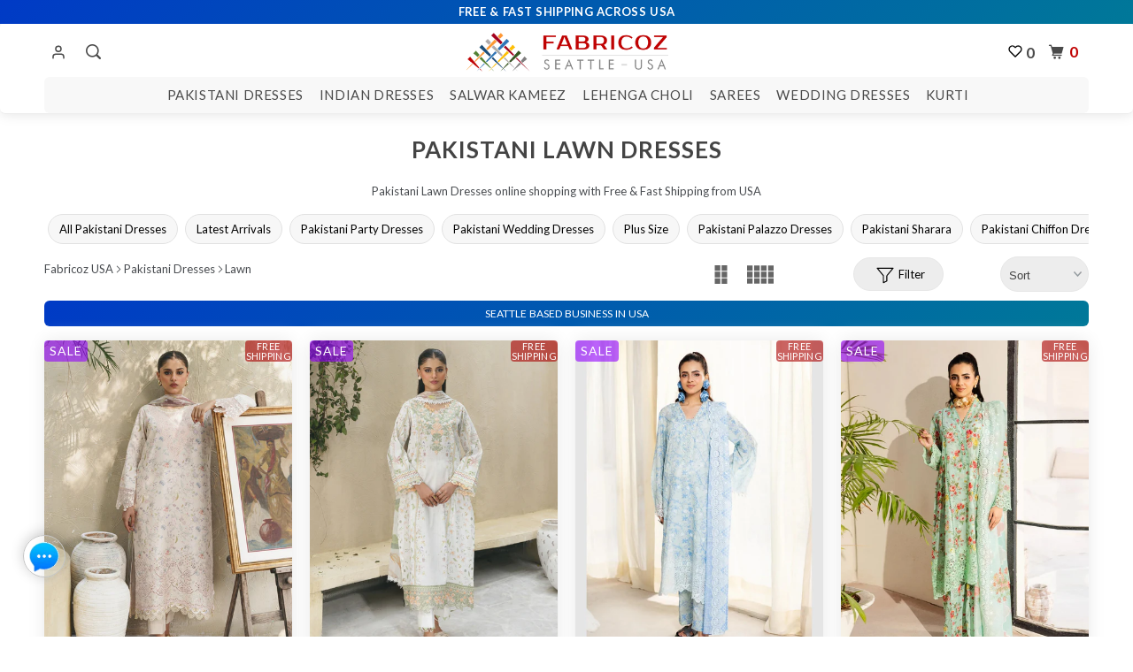

--- FILE ---
content_type: text/html; charset=utf-8
request_url: https://www.fabricoz.com/collections/pakistani-dresses-party-wear/lawn?page=2
body_size: 35539
content:
<!DOCTYPE html>
<html lang="en">
<head>
    <meta charset="utf-8"><meta http-equiv="cleartype" content="on" /> <meta name="robots" content="index,follow" /> 
    <title>Pakistani Lawn Dresses - Shop Pakistani Lawn Dresses Online in USA | Page 2</title>
    <meta name="description" content="Buy Designer Lawn Pakistani dresses for women online. Get Free Shipping on Lawn Pakistani Dresses  with custom stitching & designs. Shop from a top range of latest Lawn dresses and get delivered to USA in 2 weeks only." />     
    <meta name="author" content="Fabricoz USA" /> 
    <meta property="og:url" content="https://www.fabricoz.com/collections/pakistani-dresses-party-wear/lawn?page=2" />
	<meta property="og:site_name" content="Fabricoz USA" />
	<meta property="og:type" content="website" />
 	<meta property="og:title" content="Pakistani Lawn Dresses - Shop Pakistani Lawn Dresses Online in USA | Page 2" />
    <meta property="og:image" content="http://www.fabricoz.com/cdn/shop/collections/Pakistani-Dress-Suit_600x.jpg?v=1642809906" /> 
<meta property="og:description" content="Buy Designer Lawn Pakistani dresses for women online. Get Free Shipping on Lawn Pakistani Dresses  with custom stitching & designs. Shop from a top range of latest Lawn dresses and get delivered to USA in 2 weeks only." /> 
    <meta name="twitter:card" content="summary" />
    <meta name="twitter:site" content="@MyFabricoz" />
    <meta name="twitter:title" content="Pakistani Dresses in USA: Shop Pakistani Dresses Online for Women" />
    <meta name="twitter:description" content="Shop authentic Pakistani dresses online in the USA. Explore Pakistani Dresses and get free and fast shipping. Buy ready to wear or custom stitched Pakistani outfits for women." />
  
    <meta name="HandheldFriendly" content="True"> <meta name="MobileOptimized" content="320"> <meta name="viewport" content="width=device-width,initial-scale=1">    <meta name="theme-color" content="#ffffff">
    <!-- Piterest --><meta name="p:domain_verify" content="3f20dfac37ec46ae5e404b944c3bd266"/> <meta name="p:domain_verify" content="b482773f0aed6ee4f14da2c58521305f"/> <!-- Google Webmast -->   <meta name="google-site-verification" content="iymw2vQYsEIdll8ivtCS1h9zOG4PJrWERJmjpEYLJX4" /><!-- Facebook --><meta name="facebook-domain-verification" content="0w3xa8d1pvjja7bpdunirvlvl6zxi1" />
    <link rel="preconnect" href="https://cdn.shopify.com" crossorigin> <link rel="preload" href="//www.fabricoz.com/cdn/shop/t/30/assets/style.css?v=77769162972464099551768388064" as="style"> <link rel="preload" href="//www.fabricoz.com/cdn/shop/t/30/assets/app.js?v=183902318333464695751767777154" as="script"> <link rel="preconnect" href="https://monorail-edge.shopifysvc.com" crossorigin> <link rel="preconnect" href="https://syndication.twitter.com" crossorigin>    <link rel="preload" as="image" href="https://www.fabricoz.com/cdn/shop/files/Pakistani-Suit-C1270B_2_large.jpg?v=1739404959" />    <link rel="preload" as="image" href="https://www.fabricoz.com/cdn/shop/files/Pakistani-Suit-C1270A_2_large.jpg?v=1739404835" />    <link rel="preload" as="image" href="https://www.fabricoz.com/cdn/shop/files/Pakistani-Dress-C1273K_3_large.jpg?v=1739332013" />    <link rel="preload" as="image" href="https://www.fabricoz.com/cdn/shop/files/Pakistani-Dress-C1273J_2_large.jpg?v=1739332012" />     
    <link rel="canonical" href="https://www.fabricoz.com/collections/pakistani-dresses-party-wear/lawn?page=2" />
    <link rel="alternate" hreflang="en-au"     href="https://www.fabricoz.com.au/collections/pakistani-dresses-party-wear/lawn?page=2" /> 
    <link rel="alternate" hreflang="en-us"     href="https://www.fabricoz.com/collections/pakistani-dresses-party-wear/lawn?page=2" /> 
    <link rel="alternate" hreflang="x-default" href="https://www.fabricoz.com/collections/pakistani-dresses-party-wear/lawn?page=2" /> 
  <link rel="shortcut icon" type="image/x-icon" href="//www.fabricoz.com/cdn/shop/files/fab-favicon_small.png?v=1681797256">   
    <link href="//www.fabricoz.com/cdn/shop/t/30/assets/style.css?v=77769162972464099551768388064" rel="stylesheet" type="text/css" media="all" />
<!-- rankchecker.io  -->  <meta name="rankchecker" content="JUCpLCeW3inq7LRo">
<!-- Google G4 tag --> <script async src="https://www.googletagmanager.com/gtag/js?id=G-KFK61RRMX0"></script><script>  window.dataLayer = window.dataLayer || [];  function gtag(){dataLayer.push(arguments);}  gtag('js', new Date());  gtag('config', 'G-KFK61RRMX0'); gtag('config', 'AW-857375637');</script>  
<link rel="manifest" href="https://cdn.shopify.com/s/files/1/2374/0869/files/manifest.json?v=1702992985">
<link href="https://monorail-edge.shopifysvc.com" rel="dns-prefetch">
<script>(function(){if ("sendBeacon" in navigator && "performance" in window) {try {var session_token_from_headers = performance.getEntriesByType('navigation')[0].serverTiming.find(x => x.name == '_s').description;} catch {var session_token_from_headers = undefined;}var session_cookie_matches = document.cookie.match(/_shopify_s=([^;]*)/);var session_token_from_cookie = session_cookie_matches && session_cookie_matches.length === 2 ? session_cookie_matches[1] : "";var session_token = session_token_from_headers || session_token_from_cookie || "";function handle_abandonment_event(e) {var entries = performance.getEntries().filter(function(entry) {return /monorail-edge.shopifysvc.com/.test(entry.name);});if (!window.abandonment_tracked && entries.length === 0) {window.abandonment_tracked = true;var currentMs = Date.now();var navigation_start = performance.timing.navigationStart;var payload = {shop_id: 23740869,url: window.location.href,navigation_start,duration: currentMs - navigation_start,session_token,page_type: "collection"};window.navigator.sendBeacon("https://monorail-edge.shopifysvc.com/v1/produce", JSON.stringify({schema_id: "online_store_buyer_site_abandonment/1.1",payload: payload,metadata: {event_created_at_ms: currentMs,event_sent_at_ms: currentMs}}));}}window.addEventListener('pagehide', handle_abandonment_event);}}());</script>
<script id="web-pixels-manager-setup">(function e(e,d,r,n,o){if(void 0===o&&(o={}),!Boolean(null===(a=null===(i=window.Shopify)||void 0===i?void 0:i.analytics)||void 0===a?void 0:a.replayQueue)){var i,a;window.Shopify=window.Shopify||{};var t=window.Shopify;t.analytics=t.analytics||{};var s=t.analytics;s.replayQueue=[],s.publish=function(e,d,r){return s.replayQueue.push([e,d,r]),!0};try{self.performance.mark("wpm:start")}catch(e){}var l=function(){var e={modern:/Edge?\/(1{2}[4-9]|1[2-9]\d|[2-9]\d{2}|\d{4,})\.\d+(\.\d+|)|Firefox\/(1{2}[4-9]|1[2-9]\d|[2-9]\d{2}|\d{4,})\.\d+(\.\d+|)|Chrom(ium|e)\/(9{2}|\d{3,})\.\d+(\.\d+|)|(Maci|X1{2}).+ Version\/(15\.\d+|(1[6-9]|[2-9]\d|\d{3,})\.\d+)([,.]\d+|)( \(\w+\)|)( Mobile\/\w+|) Safari\/|Chrome.+OPR\/(9{2}|\d{3,})\.\d+\.\d+|(CPU[ +]OS|iPhone[ +]OS|CPU[ +]iPhone|CPU IPhone OS|CPU iPad OS)[ +]+(15[._]\d+|(1[6-9]|[2-9]\d|\d{3,})[._]\d+)([._]\d+|)|Android:?[ /-](13[3-9]|1[4-9]\d|[2-9]\d{2}|\d{4,})(\.\d+|)(\.\d+|)|Android.+Firefox\/(13[5-9]|1[4-9]\d|[2-9]\d{2}|\d{4,})\.\d+(\.\d+|)|Android.+Chrom(ium|e)\/(13[3-9]|1[4-9]\d|[2-9]\d{2}|\d{4,})\.\d+(\.\d+|)|SamsungBrowser\/([2-9]\d|\d{3,})\.\d+/,legacy:/Edge?\/(1[6-9]|[2-9]\d|\d{3,})\.\d+(\.\d+|)|Firefox\/(5[4-9]|[6-9]\d|\d{3,})\.\d+(\.\d+|)|Chrom(ium|e)\/(5[1-9]|[6-9]\d|\d{3,})\.\d+(\.\d+|)([\d.]+$|.*Safari\/(?![\d.]+ Edge\/[\d.]+$))|(Maci|X1{2}).+ Version\/(10\.\d+|(1[1-9]|[2-9]\d|\d{3,})\.\d+)([,.]\d+|)( \(\w+\)|)( Mobile\/\w+|) Safari\/|Chrome.+OPR\/(3[89]|[4-9]\d|\d{3,})\.\d+\.\d+|(CPU[ +]OS|iPhone[ +]OS|CPU[ +]iPhone|CPU IPhone OS|CPU iPad OS)[ +]+(10[._]\d+|(1[1-9]|[2-9]\d|\d{3,})[._]\d+)([._]\d+|)|Android:?[ /-](13[3-9]|1[4-9]\d|[2-9]\d{2}|\d{4,})(\.\d+|)(\.\d+|)|Mobile Safari.+OPR\/([89]\d|\d{3,})\.\d+\.\d+|Android.+Firefox\/(13[5-9]|1[4-9]\d|[2-9]\d{2}|\d{4,})\.\d+(\.\d+|)|Android.+Chrom(ium|e)\/(13[3-9]|1[4-9]\d|[2-9]\d{2}|\d{4,})\.\d+(\.\d+|)|Android.+(UC? ?Browser|UCWEB|U3)[ /]?(15\.([5-9]|\d{2,})|(1[6-9]|[2-9]\d|\d{3,})\.\d+)\.\d+|SamsungBrowser\/(5\.\d+|([6-9]|\d{2,})\.\d+)|Android.+MQ{2}Browser\/(14(\.(9|\d{2,})|)|(1[5-9]|[2-9]\d|\d{3,})(\.\d+|))(\.\d+|)|K[Aa][Ii]OS\/(3\.\d+|([4-9]|\d{2,})\.\d+)(\.\d+|)/},d=e.modern,r=e.legacy,n=navigator.userAgent;return n.match(d)?"modern":n.match(r)?"legacy":"unknown"}(),u="modern"===l?"modern":"legacy",c=(null!=n?n:{modern:"",legacy:""})[u],f=function(e){return[e.baseUrl,"/wpm","/b",e.hashVersion,"modern"===e.buildTarget?"m":"l",".js"].join("")}({baseUrl:d,hashVersion:r,buildTarget:u}),m=function(e){var d=e.version,r=e.bundleTarget,n=e.surface,o=e.pageUrl,i=e.monorailEndpoint;return{emit:function(e){var a=e.status,t=e.errorMsg,s=(new Date).getTime(),l=JSON.stringify({metadata:{event_sent_at_ms:s},events:[{schema_id:"web_pixels_manager_load/3.1",payload:{version:d,bundle_target:r,page_url:o,status:a,surface:n,error_msg:t},metadata:{event_created_at_ms:s}}]});if(!i)return console&&console.warn&&console.warn("[Web Pixels Manager] No Monorail endpoint provided, skipping logging."),!1;try{return self.navigator.sendBeacon.bind(self.navigator)(i,l)}catch(e){}var u=new XMLHttpRequest;try{return u.open("POST",i,!0),u.setRequestHeader("Content-Type","text/plain"),u.send(l),!0}catch(e){return console&&console.warn&&console.warn("[Web Pixels Manager] Got an unhandled error while logging to Monorail."),!1}}}}({version:r,bundleTarget:l,surface:e.surface,pageUrl:self.location.href,monorailEndpoint:e.monorailEndpoint});try{o.browserTarget=l,function(e){var d=e.src,r=e.async,n=void 0===r||r,o=e.onload,i=e.onerror,a=e.sri,t=e.scriptDataAttributes,s=void 0===t?{}:t,l=document.createElement("script"),u=document.querySelector("head"),c=document.querySelector("body");if(l.async=n,l.src=d,a&&(l.integrity=a,l.crossOrigin="anonymous"),s)for(var f in s)if(Object.prototype.hasOwnProperty.call(s,f))try{l.dataset[f]=s[f]}catch(e){}if(o&&l.addEventListener("load",o),i&&l.addEventListener("error",i),u)u.appendChild(l);else{if(!c)throw new Error("Did not find a head or body element to append the script");c.appendChild(l)}}({src:f,async:!0,onload:function(){if(!function(){var e,d;return Boolean(null===(d=null===(e=window.Shopify)||void 0===e?void 0:e.analytics)||void 0===d?void 0:d.initialized)}()){var d=window.webPixelsManager.init(e)||void 0;if(d){var r=window.Shopify.analytics;r.replayQueue.forEach((function(e){var r=e[0],n=e[1],o=e[2];d.publishCustomEvent(r,n,o)})),r.replayQueue=[],r.publish=d.publishCustomEvent,r.visitor=d.visitor,r.initialized=!0}}},onerror:function(){return m.emit({status:"failed",errorMsg:"".concat(f," has failed to load")})},sri:function(e){var d=/^sha384-[A-Za-z0-9+/=]+$/;return"string"==typeof e&&d.test(e)}(c)?c:"",scriptDataAttributes:o}),m.emit({status:"loading"})}catch(e){m.emit({status:"failed",errorMsg:(null==e?void 0:e.message)||"Unknown error"})}}})({shopId: 23740869,storefrontBaseUrl: "https://www.fabricoz.com",extensionsBaseUrl: "https://extensions.shopifycdn.com/cdn/shopifycloud/web-pixels-manager",monorailEndpoint: "https://monorail-edge.shopifysvc.com/unstable/produce_batch",surface: "storefront-renderer",enabledBetaFlags: ["2dca8a86"],webPixelsConfigList: [{"id":"450625778","configuration":"{\"config\":\"{\\\"pixel_id\\\":\\\"G-KFK61RRMX0\\\",\\\"target_country\\\":\\\"US\\\",\\\"gtag_events\\\":[{\\\"type\\\":\\\"begin_checkout\\\",\\\"action_label\\\":\\\"G-KFK61RRMX0\\\"},{\\\"type\\\":\\\"search\\\",\\\"action_label\\\":\\\"G-KFK61RRMX0\\\"},{\\\"type\\\":\\\"view_item\\\",\\\"action_label\\\":[\\\"G-KFK61RRMX0\\\",\\\"MC-TSF1S0N0H8\\\"]},{\\\"type\\\":\\\"purchase\\\",\\\"action_label\\\":[\\\"G-KFK61RRMX0\\\",\\\"MC-TSF1S0N0H8\\\"]},{\\\"type\\\":\\\"page_view\\\",\\\"action_label\\\":[\\\"G-KFK61RRMX0\\\",\\\"MC-TSF1S0N0H8\\\"]},{\\\"type\\\":\\\"add_payment_info\\\",\\\"action_label\\\":\\\"G-KFK61RRMX0\\\"},{\\\"type\\\":\\\"add_to_cart\\\",\\\"action_label\\\":\\\"G-KFK61RRMX0\\\"}],\\\"enable_monitoring_mode\\\":false}\"}","eventPayloadVersion":"v1","runtimeContext":"OPEN","scriptVersion":"b2a88bafab3e21179ed38636efcd8a93","type":"APP","apiClientId":1780363,"privacyPurposes":[],"dataSharingAdjustments":{"protectedCustomerApprovalScopes":["read_customer_address","read_customer_email","read_customer_name","read_customer_personal_data","read_customer_phone"]}},{"id":"127402226","configuration":"{\"pixel_id\":\"872243284162786\",\"pixel_type\":\"facebook_pixel\",\"metaapp_system_user_token\":\"-\"}","eventPayloadVersion":"v1","runtimeContext":"OPEN","scriptVersion":"ca16bc87fe92b6042fbaa3acc2fbdaa6","type":"APP","apiClientId":2329312,"privacyPurposes":["ANALYTICS","MARKETING","SALE_OF_DATA"],"dataSharingAdjustments":{"protectedCustomerApprovalScopes":["read_customer_address","read_customer_email","read_customer_name","read_customer_personal_data","read_customer_phone"]}},{"id":"69632242","configuration":"{\"tagID\":\"2613326981360\"}","eventPayloadVersion":"v1","runtimeContext":"STRICT","scriptVersion":"18031546ee651571ed29edbe71a3550b","type":"APP","apiClientId":3009811,"privacyPurposes":["ANALYTICS","MARKETING","SALE_OF_DATA"],"dataSharingAdjustments":{"protectedCustomerApprovalScopes":["read_customer_address","read_customer_email","read_customer_name","read_customer_personal_data","read_customer_phone"]}},{"id":"shopify-app-pixel","configuration":"{}","eventPayloadVersion":"v1","runtimeContext":"STRICT","scriptVersion":"0450","apiClientId":"shopify-pixel","type":"APP","privacyPurposes":["ANALYTICS","MARKETING"]},{"id":"shopify-custom-pixel","eventPayloadVersion":"v1","runtimeContext":"LAX","scriptVersion":"0450","apiClientId":"shopify-pixel","type":"CUSTOM","privacyPurposes":["ANALYTICS","MARKETING"]}],isMerchantRequest: false,initData: {"shop":{"name":"Fabricoz USA","paymentSettings":{"currencyCode":"USD"},"myshopifyDomain":"myfabricoz.myshopify.com","countryCode":"AU","storefrontUrl":"https:\/\/www.fabricoz.com"},"customer":null,"cart":null,"checkout":null,"productVariants":[],"purchasingCompany":null},},"https://www.fabricoz.com/cdn","fcfee988w5aeb613cpc8e4bc33m6693e112",{"modern":"","legacy":""},{"shopId":"23740869","storefrontBaseUrl":"https:\/\/www.fabricoz.com","extensionBaseUrl":"https:\/\/extensions.shopifycdn.com\/cdn\/shopifycloud\/web-pixels-manager","surface":"storefront-renderer","enabledBetaFlags":"[\"2dca8a86\"]","isMerchantRequest":"false","hashVersion":"fcfee988w5aeb613cpc8e4bc33m6693e112","publish":"custom","events":"[[\"page_viewed\",{}],[\"collection_viewed\",{\"collection\":{\"id\":\"469687563\",\"title\":\"Pakistani Dresses\",\"productVariants\":[{\"price\":{\"amount\":117.0,\"currencyCode\":\"USD\"},\"product\":{\"title\":\"Embroidered Chikankari\",\"vendor\":\"Aabyaan\",\"id\":\"8688065446130\",\"untranslatedTitle\":\"Embroidered Chikankari\",\"url\":\"\/products\/embroidered-chikankari-1\",\"type\":\"Salwar Kameez\"},\"id\":\"47289748816114\",\"image\":{\"src\":\"\/\/www.fabricoz.com\/cdn\/shop\/files\/Pakistani-Suit-C1270B_2.jpg?v=1739404959\"},\"sku\":\"C1270B\",\"title\":\"Default Title\",\"untranslatedTitle\":\"Default Title\"},{\"price\":{\"amount\":117.0,\"currencyCode\":\"USD\"},\"product\":{\"title\":\"Embroidered Chikankari\",\"vendor\":\"Aabyaan\",\"id\":\"8688065282290\",\"untranslatedTitle\":\"Embroidered Chikankari\",\"url\":\"\/products\/embroidered-chikankari\",\"type\":\"Salwar Kameez\"},\"id\":\"47289748652274\",\"image\":{\"src\":\"\/\/www.fabricoz.com\/cdn\/shop\/files\/Pakistani-Suit-C1270A_2.jpg?v=1739404835\"},\"sku\":\"C1270A\",\"title\":\"Default Title\",\"untranslatedTitle\":\"Default Title\"},{\"price\":{\"amount\":113.0,\"currencyCode\":\"USD\"},\"product\":{\"title\":\"Schiflli Embroidered Lawn\",\"vendor\":\"Adan-Libas\",\"id\":\"8687532343538\",\"untranslatedTitle\":\"Schiflli Embroidered Lawn\",\"url\":\"\/products\/schiflli-embroidered-lawn-9\",\"type\":\"Salwar Kameez\"},\"id\":\"47286919823602\",\"image\":{\"src\":\"\/\/www.fabricoz.com\/cdn\/shop\/files\/Pakistani-Dress-C1273K_3.jpg?v=1739332013\"},\"sku\":\"C1273K\",\"title\":\"Default Title\",\"untranslatedTitle\":\"Default Title\"},{\"price\":{\"amount\":113.0,\"currencyCode\":\"USD\"},\"product\":{\"title\":\"Schiflli Embroidered Lawn\",\"vendor\":\"Adan-Libas\",\"id\":\"8687532212466\",\"untranslatedTitle\":\"Schiflli Embroidered Lawn\",\"url\":\"\/products\/schiflli-embroidered-lawn-8\",\"type\":\"Salwar Kameez\"},\"id\":\"47286919626994\",\"image\":{\"src\":\"\/\/www.fabricoz.com\/cdn\/shop\/files\/Pakistani-Dress-C1273J_2.jpg?v=1739332012\"},\"sku\":\"C1273J\",\"title\":\"Default Title\",\"untranslatedTitle\":\"Default Title\"},{\"price\":{\"amount\":113.0,\"currencyCode\":\"USD\"},\"product\":{\"title\":\"Schiflli Embroidered Lawn\",\"vendor\":\"Adan-Libas\",\"id\":\"8687531884786\",\"untranslatedTitle\":\"Schiflli Embroidered Lawn\",\"url\":\"\/products\/schiflli-embroidered-lawn-7\",\"type\":\"Salwar Kameez\"},\"id\":\"47286918971634\",\"image\":{\"src\":\"\/\/www.fabricoz.com\/cdn\/shop\/files\/Pakistani-Dress-C1273H_2.jpg?v=1739331955\"},\"sku\":\"C1273H\",\"title\":\"Default Title\",\"untranslatedTitle\":\"Default Title\"},{\"price\":{\"amount\":113.0,\"currencyCode\":\"USD\"},\"product\":{\"title\":\"Schiflli Embroidered Lawn\",\"vendor\":\"Adan-Libas\",\"id\":\"8687531852018\",\"untranslatedTitle\":\"Schiflli Embroidered Lawn\",\"url\":\"\/products\/schiflli-embroidered-lawn-6\",\"type\":\"Salwar Kameez\"},\"id\":\"47286918938866\",\"image\":{\"src\":\"\/\/www.fabricoz.com\/cdn\/shop\/files\/Pakistani-Dress-C1273G_2.jpg?v=1739331954\"},\"sku\":\"C1273G\",\"title\":\"Default Title\",\"untranslatedTitle\":\"Default Title\"},{\"price\":{\"amount\":113.0,\"currencyCode\":\"USD\"},\"product\":{\"title\":\"Schiflli Embroidered Lawn\",\"vendor\":\"Adan-Libas\",\"id\":\"8687531786482\",\"untranslatedTitle\":\"Schiflli Embroidered Lawn\",\"url\":\"\/products\/schiflli-embroidered-lawn-5\",\"type\":\"Salwar Kameez\"},\"id\":\"47286918840562\",\"image\":{\"src\":\"\/\/www.fabricoz.com\/cdn\/shop\/files\/Pakistani-Dress-C1273F_2.jpg?v=1739331954\"},\"sku\":\"C1273F\",\"title\":\"Default Title\",\"untranslatedTitle\":\"Default Title\"},{\"price\":{\"amount\":113.0,\"currencyCode\":\"USD\"},\"product\":{\"title\":\"Schiflli Embroidered Lawn\",\"vendor\":\"Adan-Libas\",\"id\":\"8687531720946\",\"untranslatedTitle\":\"Schiflli Embroidered Lawn\",\"url\":\"\/products\/schiflli-embroidered-lawn-4\",\"type\":\"Salwar Kameez\"},\"id\":\"47286918742258\",\"image\":{\"src\":\"\/\/www.fabricoz.com\/cdn\/shop\/files\/Pakistani-Dress-C1273E_2.jpg?v=1739331952\"},\"sku\":\"C1273E\",\"title\":\"Default Title\",\"untranslatedTitle\":\"Default Title\"},{\"price\":{\"amount\":113.0,\"currencyCode\":\"USD\"},\"product\":{\"title\":\"Schiflli Embroidered Lawn\",\"vendor\":\"Adan-Libas\",\"id\":\"8687531688178\",\"untranslatedTitle\":\"Schiflli Embroidered Lawn\",\"url\":\"\/products\/schiflli-embroidered-lawn-3\",\"type\":\"Salwar Kameez\"},\"id\":\"47286918709490\",\"image\":{\"src\":\"\/\/www.fabricoz.com\/cdn\/shop\/files\/Pakistani-Dress-C1273D_2.jpg?v=1739331951\"},\"sku\":\"C1273D\",\"title\":\"Default Title\",\"untranslatedTitle\":\"Default Title\"},{\"price\":{\"amount\":113.0,\"currencyCode\":\"USD\"},\"product\":{\"title\":\"Schiflli Embroidered Lawn\",\"vendor\":\"Adan-Libas\",\"id\":\"8687531655410\",\"untranslatedTitle\":\"Schiflli Embroidered Lawn\",\"url\":\"\/products\/schiflli-embroidered-lawn-2\",\"type\":\"Salwar Kameez\"},\"id\":\"47286918676722\",\"image\":{\"src\":\"\/\/www.fabricoz.com\/cdn\/shop\/files\/Pakistani-Dress-C1273C_2.jpg?v=1739331950\"},\"sku\":\"C1273C\",\"title\":\"Default Title\",\"untranslatedTitle\":\"Default Title\"},{\"price\":{\"amount\":113.0,\"currencyCode\":\"USD\"},\"product\":{\"title\":\"Schiflli Embroidered Lawn\",\"vendor\":\"Adan-Libas\",\"id\":\"8687531491570\",\"untranslatedTitle\":\"Schiflli Embroidered Lawn\",\"url\":\"\/products\/schiflli-embroidered-lawn\",\"type\":\"Salwar Kameez\"},\"id\":\"47286918447346\",\"image\":{\"src\":\"\/\/www.fabricoz.com\/cdn\/shop\/files\/Pakistani-Dress-C1273A_2.jpg?v=1739331916\"},\"sku\":\"C1273A\",\"title\":\"Default Title\",\"untranslatedTitle\":\"Default Title\"},{\"price\":{\"amount\":112.0,\"currencyCode\":\"USD\"},\"product\":{\"title\":\"Lawn Silk Embroidery\",\"vendor\":\"Ramsha\",\"id\":\"8553691807986\",\"untranslatedTitle\":\"Lawn Silk Embroidery\",\"url\":\"\/products\/lawn-silk-embroidery-9\",\"type\":\"Salwar Kameez\"},\"id\":\"46659382673650\",\"image\":{\"src\":\"\/\/www.fabricoz.com\/cdn\/shop\/files\/Pakistani-Dress-C1163K_2.jpg?v=1723441565\"},\"sku\":\"C1163K\",\"title\":\"Default Title\",\"untranslatedTitle\":\"Default Title\"},{\"price\":{\"amount\":137.0,\"currencyCode\":\"USD\"},\"product\":{\"title\":\"Embroidered Chikan Lawn\",\"vendor\":\"Mushq\",\"id\":\"8541543006450\",\"untranslatedTitle\":\"Embroidered Chikan Lawn\",\"url\":\"\/products\/embroidered-chikan-lawn-2\",\"type\":\"Salwar Kameez\"},\"id\":\"46614966337778\",\"image\":{\"src\":\"\/\/www.fabricoz.com\/cdn\/shop\/files\/Pakistani-Dress-C1167J_3.jpg?v=1722496485\"},\"sku\":\"C1167J\",\"title\":\"Default Title\",\"untranslatedTitle\":\"Default Title\"},{\"price\":{\"amount\":137.0,\"currencyCode\":\"USD\"},\"product\":{\"title\":\"Embroidered Chikan Lawn\",\"vendor\":\"Mushq\",\"id\":\"8541542973682\",\"untranslatedTitle\":\"Embroidered Chikan Lawn\",\"url\":\"\/products\/embroidered-chikan-lawn-1\",\"type\":\"Salwar Kameez\"},\"id\":\"46614966305010\",\"image\":{\"src\":\"\/\/www.fabricoz.com\/cdn\/shop\/files\/Pakistani-Dress-C1167H_2.jpg?v=1722496478\"},\"sku\":\"C1167H\",\"title\":\"Default Title\",\"untranslatedTitle\":\"Default Title\"},{\"price\":{\"amount\":137.0,\"currencyCode\":\"USD\"},\"product\":{\"title\":\"Embroidered Chikan Lawn\",\"vendor\":\"Mushq\",\"id\":\"8541542875378\",\"untranslatedTitle\":\"Embroidered Chikan Lawn\",\"url\":\"\/products\/embroidered-chikan-lawn-4\",\"type\":\"Salwar Kameez\"},\"id\":\"46614966206706\",\"image\":{\"src\":\"\/\/www.fabricoz.com\/cdn\/shop\/files\/Pakistani-Dress-C1167L_2.jpg?v=1722496463\"},\"sku\":\"C1167L\",\"title\":\"Default Title\",\"untranslatedTitle\":\"Default Title\"},{\"price\":{\"amount\":137.0,\"currencyCode\":\"USD\"},\"product\":{\"title\":\"Embroidered Chikan Lawn\",\"vendor\":\"Mushq\",\"id\":\"8541542187250\",\"untranslatedTitle\":\"Embroidered Chikan Lawn\",\"url\":\"\/products\/embroidered-chikan-lawn-11\",\"type\":\"Salwar Kameez\"},\"id\":\"46614965092594\",\"image\":{\"src\":\"\/\/www.fabricoz.com\/cdn\/shop\/files\/Pakistani-Dress-C1167F_2.jpg?v=1722496419\"},\"sku\":\"C1167F\",\"title\":\"Default Title\",\"untranslatedTitle\":\"Default Title\"},{\"price\":{\"amount\":137.0,\"currencyCode\":\"USD\"},\"product\":{\"title\":\"Embroidered Chikan Lawn\",\"vendor\":\"Mushq\",\"id\":\"8541542088946\",\"untranslatedTitle\":\"Embroidered Chikan Lawn\",\"url\":\"\/products\/embroidered-chikan-lawn-9\",\"type\":\"Salwar Kameez\"},\"id\":\"46614964994290\",\"image\":{\"src\":\"\/\/www.fabricoz.com\/cdn\/shop\/files\/Pakistani-Dress-C1167D_2.jpg?v=1722496403\"},\"sku\":\"C1167D\",\"title\":\"Default Title\",\"untranslatedTitle\":\"Default Title\"},{\"price\":{\"amount\":129.0,\"currencyCode\":\"USD\"},\"product\":{\"title\":\"Embroidered Lawn Jacquard\",\"vendor\":\"Tawakkal\",\"id\":\"8521311355122\",\"untranslatedTitle\":\"Embroidered Lawn Jacquard\",\"url\":\"\/products\/embroidered-lawn-jacquard-4\",\"type\":\"Salwar Kameez\"},\"id\":\"46531634430194\",\"image\":{\"src\":\"\/\/www.fabricoz.com\/cdn\/shop\/files\/Pakistani-Dress-C1152E_3.jpg?v=1721620347\"},\"sku\":\"C1152E\",\"title\":\"Default Title\",\"untranslatedTitle\":\"Default Title\"},{\"price\":{\"amount\":133.0,\"currencyCode\":\"USD\"},\"product\":{\"title\":\"Lawn Chiffon Embroidery\",\"vendor\":\"Afrozah\",\"id\":\"8521293857010\",\"untranslatedTitle\":\"Lawn Chiffon Embroidery\",\"url\":\"\/products\/lawn-chiffon-embroidery-20\",\"type\":\"Salwar Kameez\"},\"id\":\"46531606151410\",\"image\":{\"src\":\"\/\/www.fabricoz.com\/cdn\/shop\/files\/Pakistani-Suit-C1151F_2.jpg?v=1721619583\"},\"sku\":\"C1151F\",\"title\":\"Default Title\",\"untranslatedTitle\":\"Default Title\"},{\"price\":{\"amount\":133.0,\"currencyCode\":\"USD\"},\"product\":{\"title\":\"Lawn Chiffon Embroidery\",\"vendor\":\"Afrozah\",\"id\":\"8521293660402\",\"untranslatedTitle\":\"Lawn Chiffon Embroidery\",\"url\":\"\/products\/lawn-chiffon-embroidery-17\",\"type\":\"Salwar Kameez\"},\"id\":\"46531605889266\",\"image\":{\"src\":\"\/\/www.fabricoz.com\/cdn\/shop\/files\/Pakistani-Suit-C1151C_2.jpg?v=1721619565\"},\"sku\":\"C1151C\",\"title\":\"Default Title\",\"untranslatedTitle\":\"Default Title\"},{\"price\":{\"amount\":133.0,\"currencyCode\":\"USD\"},\"product\":{\"title\":\"Lawn Chiffon Embroidery\",\"vendor\":\"Afrozah\",\"id\":\"8521293299954\",\"untranslatedTitle\":\"Lawn Chiffon Embroidery\",\"url\":\"\/products\/lawn-chiffon-embroidery-15\",\"type\":\"Salwar Kameez\"},\"id\":\"46531605364978\",\"image\":{\"src\":\"\/\/www.fabricoz.com\/cdn\/shop\/files\/Pakistani-Suit-C1151B_2.jpg?v=1721619541\"},\"sku\":\"C1151B\",\"title\":\"Default Title\",\"untranslatedTitle\":\"Default Title\"},{\"price\":{\"amount\":114.0,\"currencyCode\":\"USD\"},\"product\":{\"title\":\"Luxe Lawn Embroidery\",\"vendor\":\"Ramsha\",\"id\":\"8517890146546\",\"untranslatedTitle\":\"Luxe Lawn Embroidery\",\"url\":\"\/products\/luxe-lawn-embroidery-20\",\"type\":\"Salwar Kameez\"},\"id\":\"46497448231154\",\"image\":{\"src\":\"\/\/www.fabricoz.com\/cdn\/shop\/files\/Pakistani-Suit-C1154C_1.jpg?v=1721297043\"},\"sku\":\"C1154C\",\"title\":\"Default Title\",\"untranslatedTitle\":\"Default Title\"},{\"price\":{\"amount\":96.0,\"currencyCode\":\"USD\"},\"product\":{\"title\":\"Lawn Embroidered\",\"vendor\":\"ZS-Textile\",\"id\":\"8508932784370\",\"untranslatedTitle\":\"Lawn Embroidered\",\"url\":\"\/products\/lawn-embroidered-9\",\"type\":\"Salwar Kameez\"},\"id\":\"46466548334834\",\"image\":{\"src\":\"\/\/www.fabricoz.com\/cdn\/shop\/files\/Pakistani-Dress-C1122E_2_50b6c096-dbc3-4905-88c3-b0824415a00f.jpg?v=1721127996\"},\"sku\":\"C1122E\",\"title\":\"Default Title\",\"untranslatedTitle\":\"Default Title\"},{\"price\":{\"amount\":135.0,\"currencyCode\":\"USD\"},\"product\":{\"title\":\"Exclusive Lawn Embroidery\",\"vendor\":\"Emaan-Adeel\",\"id\":\"8424054391026\",\"untranslatedTitle\":\"Exclusive Lawn Embroidery\",\"url\":\"\/products\/exclusive-lawn-embroidery-9\",\"type\":\"Salwar Kameez\"},\"id\":\"46135713759474\",\"image\":{\"src\":\"\/\/www.fabricoz.com\/cdn\/shop\/files\/Pakistani-Dress-C1140K_2.jpg?v=1717027277\"},\"sku\":\"C1140K\",\"title\":\"Default Title\",\"untranslatedTitle\":\"Default Title\"}]}}]]"});</script><script>
  window.ShopifyAnalytics = window.ShopifyAnalytics || {};
  window.ShopifyAnalytics.meta = window.ShopifyAnalytics.meta || {};
  window.ShopifyAnalytics.meta.currency = 'USD';
  var meta = {"products":[{"id":8688065446130,"gid":"gid:\/\/shopify\/Product\/8688065446130","vendor":"Aabyaan","type":"Salwar Kameez","handle":"embroidered-chikankari-1","variants":[{"id":47289748816114,"price":11700,"name":"Embroidered Chikankari","public_title":null,"sku":"C1270B"}],"remote":false},{"id":8688065282290,"gid":"gid:\/\/shopify\/Product\/8688065282290","vendor":"Aabyaan","type":"Salwar Kameez","handle":"embroidered-chikankari","variants":[{"id":47289748652274,"price":11700,"name":"Embroidered Chikankari","public_title":null,"sku":"C1270A"}],"remote":false},{"id":8687532343538,"gid":"gid:\/\/shopify\/Product\/8687532343538","vendor":"Adan-Libas","type":"Salwar Kameez","handle":"schiflli-embroidered-lawn-9","variants":[{"id":47286919823602,"price":11300,"name":"Schiflli Embroidered Lawn","public_title":null,"sku":"C1273K"}],"remote":false},{"id":8687532212466,"gid":"gid:\/\/shopify\/Product\/8687532212466","vendor":"Adan-Libas","type":"Salwar Kameez","handle":"schiflli-embroidered-lawn-8","variants":[{"id":47286919626994,"price":11300,"name":"Schiflli Embroidered Lawn","public_title":null,"sku":"C1273J"}],"remote":false},{"id":8687531884786,"gid":"gid:\/\/shopify\/Product\/8687531884786","vendor":"Adan-Libas","type":"Salwar Kameez","handle":"schiflli-embroidered-lawn-7","variants":[{"id":47286918971634,"price":11300,"name":"Schiflli Embroidered Lawn","public_title":null,"sku":"C1273H"}],"remote":false},{"id":8687531852018,"gid":"gid:\/\/shopify\/Product\/8687531852018","vendor":"Adan-Libas","type":"Salwar Kameez","handle":"schiflli-embroidered-lawn-6","variants":[{"id":47286918938866,"price":11300,"name":"Schiflli Embroidered Lawn","public_title":null,"sku":"C1273G"}],"remote":false},{"id":8687531786482,"gid":"gid:\/\/shopify\/Product\/8687531786482","vendor":"Adan-Libas","type":"Salwar Kameez","handle":"schiflli-embroidered-lawn-5","variants":[{"id":47286918840562,"price":11300,"name":"Schiflli Embroidered Lawn","public_title":null,"sku":"C1273F"}],"remote":false},{"id":8687531720946,"gid":"gid:\/\/shopify\/Product\/8687531720946","vendor":"Adan-Libas","type":"Salwar Kameez","handle":"schiflli-embroidered-lawn-4","variants":[{"id":47286918742258,"price":11300,"name":"Schiflli Embroidered Lawn","public_title":null,"sku":"C1273E"}],"remote":false},{"id":8687531688178,"gid":"gid:\/\/shopify\/Product\/8687531688178","vendor":"Adan-Libas","type":"Salwar Kameez","handle":"schiflli-embroidered-lawn-3","variants":[{"id":47286918709490,"price":11300,"name":"Schiflli Embroidered Lawn","public_title":null,"sku":"C1273D"}],"remote":false},{"id":8687531655410,"gid":"gid:\/\/shopify\/Product\/8687531655410","vendor":"Adan-Libas","type":"Salwar Kameez","handle":"schiflli-embroidered-lawn-2","variants":[{"id":47286918676722,"price":11300,"name":"Schiflli Embroidered Lawn","public_title":null,"sku":"C1273C"}],"remote":false},{"id":8687531491570,"gid":"gid:\/\/shopify\/Product\/8687531491570","vendor":"Adan-Libas","type":"Salwar Kameez","handle":"schiflli-embroidered-lawn","variants":[{"id":47286918447346,"price":11300,"name":"Schiflli Embroidered Lawn","public_title":null,"sku":"C1273A"}],"remote":false},{"id":8553691807986,"gid":"gid:\/\/shopify\/Product\/8553691807986","vendor":"Ramsha","type":"Salwar Kameez","handle":"lawn-silk-embroidery-9","variants":[{"id":46659382673650,"price":11200,"name":"Lawn Silk Embroidery","public_title":null,"sku":"C1163K"}],"remote":false},{"id":8541543006450,"gid":"gid:\/\/shopify\/Product\/8541543006450","vendor":"Mushq","type":"Salwar Kameez","handle":"embroidered-chikan-lawn-2","variants":[{"id":46614966337778,"price":13700,"name":"Embroidered Chikan Lawn","public_title":null,"sku":"C1167J"}],"remote":false},{"id":8541542973682,"gid":"gid:\/\/shopify\/Product\/8541542973682","vendor":"Mushq","type":"Salwar Kameez","handle":"embroidered-chikan-lawn-1","variants":[{"id":46614966305010,"price":13700,"name":"Embroidered Chikan Lawn","public_title":null,"sku":"C1167H"}],"remote":false},{"id":8541542875378,"gid":"gid:\/\/shopify\/Product\/8541542875378","vendor":"Mushq","type":"Salwar Kameez","handle":"embroidered-chikan-lawn-4","variants":[{"id":46614966206706,"price":13700,"name":"Embroidered Chikan Lawn","public_title":null,"sku":"C1167L"}],"remote":false},{"id":8541542187250,"gid":"gid:\/\/shopify\/Product\/8541542187250","vendor":"Mushq","type":"Salwar Kameez","handle":"embroidered-chikan-lawn-11","variants":[{"id":46614965092594,"price":13700,"name":"Embroidered Chikan Lawn","public_title":null,"sku":"C1167F"}],"remote":false},{"id":8541542088946,"gid":"gid:\/\/shopify\/Product\/8541542088946","vendor":"Mushq","type":"Salwar Kameez","handle":"embroidered-chikan-lawn-9","variants":[{"id":46614964994290,"price":13700,"name":"Embroidered Chikan Lawn","public_title":null,"sku":"C1167D"}],"remote":false},{"id":8521311355122,"gid":"gid:\/\/shopify\/Product\/8521311355122","vendor":"Tawakkal","type":"Salwar Kameez","handle":"embroidered-lawn-jacquard-4","variants":[{"id":46531634430194,"price":12900,"name":"Embroidered Lawn Jacquard","public_title":null,"sku":"C1152E"}],"remote":false},{"id":8521293857010,"gid":"gid:\/\/shopify\/Product\/8521293857010","vendor":"Afrozah","type":"Salwar Kameez","handle":"lawn-chiffon-embroidery-20","variants":[{"id":46531606151410,"price":13300,"name":"Lawn Chiffon Embroidery","public_title":null,"sku":"C1151F"}],"remote":false},{"id":8521293660402,"gid":"gid:\/\/shopify\/Product\/8521293660402","vendor":"Afrozah","type":"Salwar Kameez","handle":"lawn-chiffon-embroidery-17","variants":[{"id":46531605889266,"price":13300,"name":"Lawn Chiffon Embroidery","public_title":null,"sku":"C1151C"}],"remote":false},{"id":8521293299954,"gid":"gid:\/\/shopify\/Product\/8521293299954","vendor":"Afrozah","type":"Salwar Kameez","handle":"lawn-chiffon-embroidery-15","variants":[{"id":46531605364978,"price":13300,"name":"Lawn Chiffon Embroidery","public_title":null,"sku":"C1151B"}],"remote":false},{"id":8517890146546,"gid":"gid:\/\/shopify\/Product\/8517890146546","vendor":"Ramsha","type":"Salwar Kameez","handle":"luxe-lawn-embroidery-20","variants":[{"id":46497448231154,"price":11400,"name":"Luxe Lawn Embroidery","public_title":null,"sku":"C1154C"}],"remote":false},{"id":8508932784370,"gid":"gid:\/\/shopify\/Product\/8508932784370","vendor":"ZS-Textile","type":"Salwar Kameez","handle":"lawn-embroidered-9","variants":[{"id":46466548334834,"price":9600,"name":"Lawn Embroidered","public_title":null,"sku":"C1122E"}],"remote":false},{"id":8424054391026,"gid":"gid:\/\/shopify\/Product\/8424054391026","vendor":"Emaan-Adeel","type":"Salwar Kameez","handle":"exclusive-lawn-embroidery-9","variants":[{"id":46135713759474,"price":13500,"name":"Exclusive Lawn Embroidery","public_title":null,"sku":"C1140K"}],"remote":false}],"page":{"pageType":"collection","resourceType":"collection","resourceId":469687563,"requestId":"48dfcc68-94f7-479e-aeed-65245bbf464c-1769008729"}};
  for (var attr in meta) {
    window.ShopifyAnalytics.meta[attr] = meta[attr];
  }
</script>
<script class="analytics">
  (function () {
    var customDocumentWrite = function(content) {
      var jquery = null;

      if (window.jQuery) {
        jquery = window.jQuery;
      } else if (window.Checkout && window.Checkout.$) {
        jquery = window.Checkout.$;
      }

      if (jquery) {
        jquery('body').append(content);
      }
    };

    var hasLoggedConversion = function(token) {
      if (token) {
        return document.cookie.indexOf('loggedConversion=' + token) !== -1;
      }
      return false;
    }

    var setCookieIfConversion = function(token) {
      if (token) {
        var twoMonthsFromNow = new Date(Date.now());
        twoMonthsFromNow.setMonth(twoMonthsFromNow.getMonth() + 2);

        document.cookie = 'loggedConversion=' + token + '; expires=' + twoMonthsFromNow;
      }
    }

    var trekkie = window.ShopifyAnalytics.lib = window.trekkie = window.trekkie || [];
    if (trekkie.integrations) {
      return;
    }
    trekkie.methods = [
      'identify',
      'page',
      'ready',
      'track',
      'trackForm',
      'trackLink'
    ];
    trekkie.factory = function(method) {
      return function() {
        var args = Array.prototype.slice.call(arguments);
        args.unshift(method);
        trekkie.push(args);
        return trekkie;
      };
    };
    for (var i = 0; i < trekkie.methods.length; i++) {
      var key = trekkie.methods[i];
      trekkie[key] = trekkie.factory(key);
    }
    trekkie.load = function(config) {
      trekkie.config = config || {};
      trekkie.config.initialDocumentCookie = document.cookie;
      var first = document.getElementsByTagName('script')[0];
      var script = document.createElement('script');
      script.type = 'text/javascript';
      script.onerror = function(e) {
        var scriptFallback = document.createElement('script');
        scriptFallback.type = 'text/javascript';
        scriptFallback.onerror = function(error) {
                var Monorail = {
      produce: function produce(monorailDomain, schemaId, payload) {
        var currentMs = new Date().getTime();
        var event = {
          schema_id: schemaId,
          payload: payload,
          metadata: {
            event_created_at_ms: currentMs,
            event_sent_at_ms: currentMs
          }
        };
        return Monorail.sendRequest("https://" + monorailDomain + "/v1/produce", JSON.stringify(event));
      },
      sendRequest: function sendRequest(endpointUrl, payload) {
        // Try the sendBeacon API
        if (window && window.navigator && typeof window.navigator.sendBeacon === 'function' && typeof window.Blob === 'function' && !Monorail.isIos12()) {
          var blobData = new window.Blob([payload], {
            type: 'text/plain'
          });

          if (window.navigator.sendBeacon(endpointUrl, blobData)) {
            return true;
          } // sendBeacon was not successful

        } // XHR beacon

        var xhr = new XMLHttpRequest();

        try {
          xhr.open('POST', endpointUrl);
          xhr.setRequestHeader('Content-Type', 'text/plain');
          xhr.send(payload);
        } catch (e) {
          console.log(e);
        }

        return false;
      },
      isIos12: function isIos12() {
        return window.navigator.userAgent.lastIndexOf('iPhone; CPU iPhone OS 12_') !== -1 || window.navigator.userAgent.lastIndexOf('iPad; CPU OS 12_') !== -1;
      }
    };
    Monorail.produce('monorail-edge.shopifysvc.com',
      'trekkie_storefront_load_errors/1.1',
      {shop_id: 23740869,
      theme_id: 158074634482,
      app_name: "storefront",
      context_url: window.location.href,
      source_url: "//www.fabricoz.com/cdn/s/trekkie.storefront.cd680fe47e6c39ca5d5df5f0a32d569bc48c0f27.min.js"});

        };
        scriptFallback.async = true;
        scriptFallback.src = '//www.fabricoz.com/cdn/s/trekkie.storefront.cd680fe47e6c39ca5d5df5f0a32d569bc48c0f27.min.js';
        first.parentNode.insertBefore(scriptFallback, first);
      };
      script.async = true;
      script.src = '//www.fabricoz.com/cdn/s/trekkie.storefront.cd680fe47e6c39ca5d5df5f0a32d569bc48c0f27.min.js';
      first.parentNode.insertBefore(script, first);
    };
    trekkie.load(
      {"Trekkie":{"appName":"storefront","development":false,"defaultAttributes":{"shopId":23740869,"isMerchantRequest":null,"themeId":158074634482,"themeCityHash":"4388588425438266590","contentLanguage":"en","currency":"USD","eventMetadataId":"b20e9c3c-c37a-41f6-b430-5c5a80a4d624"},"isServerSideCookieWritingEnabled":true,"monorailRegion":"shop_domain","enabledBetaFlags":["65f19447"]},"Session Attribution":{},"S2S":{"facebookCapiEnabled":true,"source":"trekkie-storefront-renderer","apiClientId":580111}}
    );

    var loaded = false;
    trekkie.ready(function() {
      if (loaded) return;
      loaded = true;

      window.ShopifyAnalytics.lib = window.trekkie;

      var originalDocumentWrite = document.write;
      document.write = customDocumentWrite;
      try { window.ShopifyAnalytics.merchantGoogleAnalytics.call(this); } catch(error) {};
      document.write = originalDocumentWrite;

      window.ShopifyAnalytics.lib.page(null,{"pageType":"collection","resourceType":"collection","resourceId":469687563,"requestId":"48dfcc68-94f7-479e-aeed-65245bbf464c-1769008729","shopifyEmitted":true});

      var match = window.location.pathname.match(/checkouts\/(.+)\/(thank_you|post_purchase)/)
      var token = match? match[1]: undefined;
      if (!hasLoggedConversion(token)) {
        setCookieIfConversion(token);
        window.ShopifyAnalytics.lib.track("Viewed Product Category",{"currency":"USD","category":"Collection: pakistani-dresses-party-wear","collectionName":"pakistani-dresses-party-wear","collectionId":469687563,"nonInteraction":true},undefined,undefined,{"shopifyEmitted":true});
      }
    });


        var eventsListenerScript = document.createElement('script');
        eventsListenerScript.async = true;
        eventsListenerScript.src = "//www.fabricoz.com/cdn/shopifycloud/storefront/assets/shop_events_listener-3da45d37.js";
        document.getElementsByTagName('head')[0].appendChild(eventsListenerScript);

})();</script>
  <script>
  if (!window.ga || (window.ga && typeof window.ga !== 'function')) {
    window.ga = function ga() {
      (window.ga.q = window.ga.q || []).push(arguments);
      if (window.Shopify && window.Shopify.analytics && typeof window.Shopify.analytics.publish === 'function') {
        window.Shopify.analytics.publish("ga_stub_called", {}, {sendTo: "google_osp_migration"});
      }
      console.error("Shopify's Google Analytics stub called with:", Array.from(arguments), "\nSee https://help.shopify.com/manual/promoting-marketing/pixels/pixel-migration#google for more information.");
    };
    if (window.Shopify && window.Shopify.analytics && typeof window.Shopify.analytics.publish === 'function') {
      window.Shopify.analytics.publish("ga_stub_initialized", {}, {sendTo: "google_osp_migration"});
    }
  }
</script>
<script
  defer
  src="https://www.fabricoz.com/cdn/shopifycloud/perf-kit/shopify-perf-kit-3.0.4.min.js"
  data-application="storefront-renderer"
  data-shop-id="23740869"
  data-render-region="gcp-us-central1"
  data-page-type="collection"
  data-theme-instance-id="158074634482"
  data-theme-name="Parallax"
  data-theme-version="3.0.5"
  data-monorail-region="shop_domain"
  data-resource-timing-sampling-rate="10"
  data-shs="true"
  data-shs-beacon="true"
  data-shs-export-with-fetch="true"
  data-shs-logs-sample-rate="1"
  data-shs-beacon-endpoint="https://www.fabricoz.com/api/collect"
></script>
</head>
<body class="collection ">
  <div id="content_wrapper">
     <div id="shopify-section-header" class="shopify-section header-section">
      <style> div.logo img { width: 205px; max-width: 100%; max-height: 200px; display: block; } .mm-title img { max-width: 205px; max-height: 31px; padding: 0px 0px 0px 25px; }  .header div.logo a {  padding-top: 14px; padding-bottom: 6px; }.nav ul.menu { padding-top: 10px; }.promo_banner { position: fixed; width: 100%; z-index: 5000; }.promo_banner ~ .header_bar { top: 25px; } .promo_banner--global .global-wrapper { top: 25px; }
          .feature_image .promo_banner { position: static; width: 100%; } .feature_image .promo_banner ~ .header_bar.is-absolute { top: 25px; } .feature_image .promo_banner ~ .header_bar { top: 0px; }
          .feature_image.promo_banner--global .main-wrapper { top: 0px; }</style>
      <div class="top-bar promo_banner js-promo_banner--global"><p>FREE & FAST SHIPPING ACROSS USA</p></div><div id="header" class="mm-fixed-top  sticky-header--true Fixed mobile-header" data-search-enabled="true">
            <a href="#nav" class="icon-menu"><span></span><span style="position: absolute; opacity: 0;pointer-events: none;">m</span></a>
              <a href="https://www.fabricoz.com" title="Fabricoz USA" class="mobile_logo logo"><img src="//www.fabricoz.com/cdn/shop/files/Fabricoz-USA-Logo_205x@2x.png?v=1664596817" alt="Fabricoz USA - Indian & Pakistani Designer Clothes" /></a>         
			
  <a class="iwishPage header__icon header__icon--account link focus-inset small-hide iwishcss"  href="/apps/iwish?v=2" title="Wishlist Page"><svg xmlns="http://www.w3.org/2000/svg" width="16" height="16" viewBox="0 0 24 24" fill="none" stroke="#000" stroke-width="2" stroke-linecap="round" stroke-linejoin="round" class="feather feather-heart"><path d="M20.84 4.61a5.5 5.5 0 0 0-7.78 0L12 5.67l-1.06-1.06a5.5 5.5 0 0 0-7.78 7.78l1.06 1.06L12 21.23l7.78-7.78 1.06-1.06a5.5 5.5 0 0 0 0-7.78z"></path></svg><span class="iwish-counter">0</span></a>
	<a href="#cart" rel="nofollow" class="icon-cart cart-button right"><span style="color:#c00101">0</span></a>
      </div>
<div class="header default-header header_bar animated  header-background--true   header-background--true " data-dropdown-position="below_header">
<div class="container">
<div class="bar-logo sixteen columns nav mobile_hidden">
  <div class="bar1-logo"><ul class="menu ">
       <li class="header-account"><a href="/account/login" rel="nofollow" style="padding-top:10px;" title="Login"><svg xmlns="http://www.w3.org/2000/svg" width="18" height="18" viewBox="0 0 24 24" fill="none" stroke="currentColor" stroke-width="2" stroke-linecap="round" stroke-linejoin="round">  <path d="M20 21v-2a4 4 0 0 0-4-4H8a4 4 0 0 0-4 4v2" />  <circle cx="12" cy="7" r="4" /></svg></a>            </li>
        <li class="search"> <a href="/search" style="padding-left: 10px;" title="Search" id="search-toggle"><span class="icon-search"></span></a>  </li>
      </ul></div>
  <div class="bar2-logo logo"><a href="https://www.fabricoz.com" title="Fabricoz USA"><img src="//www.fabricoz.com/cdn/shop/files/Fabricoz-USA-Logo_205x@2x.png?v=1664596817" alt="Fabricoz USA - Indian & Pakistani Designer Clothes" class="primary_logo"></a></div>
  <div class="bar3-logo"><ul class="menu ">
         <li>
  <a class="iwishPage header__icon header__icon--account link focus-inset small-hide iwishcss"  href="/apps/iwish?v=2" title="Wishlist Page"><svg xmlns="http://www.w3.org/2000/svg" width="16" height="16" viewBox="0 0 24 24" fill="none" stroke="#000" stroke-width="2" stroke-linecap="round" stroke-linejoin="round" class="feather feather-heart"><path d="M20.84 4.61a5.5 5.5 0 0 0-7.78 0L12 5.67l-1.06-1.06a5.5 5.5 0 0 0-7.78 7.78l1.06 1.06L12 21.23l7.78-7.78 1.06-1.06a5.5 5.5 0 0 0 0-7.78z"></path></svg><span class="iwish-counter">0</span></a>
</li>
        <li class="cart"><a href="#cart" rel="nofollow" class="icon-cart cart-button"><span style="color:#c00101">0</span></a>        </li>
      </ul></div>
</div>
<div class="sixteen columns nav mobile_hidden top-menu1">
<ul class="menu center top-menu">
      <li id="top-menu-item"><a href="/collections/pakistani-dresses-party-wear" title="Shop Pakistani Dresses & Suits" class="sub-menu">Pakistani Dresses</a>
          <div class="dropdown animated fadeInDown" style="margin-left: -130px;"> <div class="dropdown_links clearfix">         
                <ul>
                   <div class="ruby-menu-demo-header">
                      <div class="ruby-wrapper-PK">
                        <ul class="ruby-menu-arrow ruby-menu">
                          <li class="ruby-menu-mega-blog">
                            <div style="height: 410px;">
                              <ul class="animated fadeInDown">
                                <li class="ruby-active-menu-item">
                                  <div class="ruby-grid ruby-grid-lined">
                                    <div class="ruby-row">
                                      <div class="ruby-col-3"> 
                                       <ul><div class="ruby-menu-frame">
                                          <div class="ruby-menu-col1"> <p class="ruby-menu-heading-sr">FEATURED</p> <div class="heading_divider"></div>
                                              <li><a href="/collections/pakistani-salwar-kameez-new-arrival" title="Latest Pakistani Dresses" class="ruby-menu-link">New Arrival</a></li>
                                              <li><a href="/collections/best-sellers/pakistani" title="Best Sellers Pakistani Dresses" class="ruby-menu-link">Best Sellers</a></li>
                                              <li><a href="/collections/sale/pakistani" title="Sale on Pakistani Dresses" class="ruby-menu-link">Sale</a></li>    
                                              <li><a href="/collections/pakistani-dresses-party-wear" title="All Pakistani Dresses" class="ruby-menu-link-last"><strong>PAKISTANI DRESSES - ALL</strong></a></li>  </div>                                          
                                         <div class="ruby-menu-col1"> <p class="ruby-menu-heading-sr">OCCATION</p> <div class="heading_divider"></div>
                                              <li><a href="/collections/pakistani-dresses-party-wear" title="Pakistani Party Dresses" class="ruby-menu-link">Party Wear</a></li>
                                              <li><a href="/collections/pakistani-dresses-party-wear/casual" title=" Pakistani Casual Dresses" class="ruby-menu-link">Casual Wear</a></li>
                                              <li><a href="/collections/wedding-dresses" title="Pakistani Wedding Dresses" class="ruby-menu-link">Wedding Dresses</a></li>
                                              <li><a href="/collections/pakistani-dresses-party-wear" title="All Pakistani Dresses" class="ruby-menu-link-last"><strong>ALL OCCATIONS</strong></a></li>  </div>                       
                                          <div class="ruby-menu-col1"> <p class="ruby-menu-heading-sr">STYLE</p> <div class="heading_divider"></div>
                                              <li><a href="/collections/pakistani-dresses-party-wear/pant" title="Pakistani Pant Dresses" class="ruby-menu-link">Pant Dresses</a></li>
                                              <li><a href="/collections/pakistani-dresses-party-wear/palazzo" title="Pakistani Palazzo Dresses" class="ruby-menu-link">Palazzo Dresses</a></li>                                            
                                              <li><a href="/collections/pakistani-dresses-party-wear/sharara" title="Pakistani Sharara" class="ruby-menu-link">Pakistani Sharara</a></li>
                                              <li><a href="/collections/pakistani-dresses-party-wear" title="All Pakistani Dresses Styles" class="ruby-menu-link-last"><strong>ALL STYLES</strong></a></li>  </div>                        
                                          <div class="ruby-menu-col1"> <p class="ruby-menu-heading-sr">FABRIC</p> <div class="heading_divider"></div>
                                              <li><a href="/collections/pakistani-dresses-party-wear/chiffon" title="Pakistani Chiffon Dresses" class="ruby-menu-link">Chiffon</a></li>
                                              <li><a href="/collections/pakistani-dresses-party-wear/lawn" title="Pakistani Lawn Dresses" class="ruby-menu-link">Lawn</a></li>
                                              <li><a href="/collections/pakistani-dresses-party-wear/jacquard" title="Pakistani Jacquard Dresses" class="ruby-menu-link">Jacquard</a></li>
                                              <li><a href="/collections/pakistani-dresses-party-wear/silk" title="Pakistani Silk Dresses" class="ruby-menu-link">Silk</a></li>
                                              <li><a href="/collections/pakistani-dresses-party-wear/velvet" title="Pakistani Velvet Dresses" class="ruby-menu-link">Velvet</a></li>                            
                                              <li><a href="/collections/pakistani-dresses-party-wear/viscose" title="Pakistani Viscose Dresses" class="ruby-menu-link">Viscose</a></li>                                                                        
                                              <li><a href="/collections/pakistani-dresses-party-wear" title="All Pakistani Dresses Fabric" class="ruby-menu-link-last"><strong>ALL FABRIC</strong></a></li>  </div>  
 										  <div class="ruby-menu-col1"> <p class="ruby-menu-heading-sr">BRANDS</p> <div class="heading_divider"></div>
                                               <li class="color-gap"><a href="/collections/vendors?q=adan-libas" title="Adan Libas" class="ruby-menu-link">Adan Libas</a></li>
                                               <li class="color-gap"><a href="/collections/vendors?q=azure" title="Azure" class="ruby-menu-link">Azure</a></li>
                                               <li class="color-gap"><a href="/collections/vendors?q=alizeh" title="Alizeh" class="ruby-menu-link">Alizeh</a></li>                                            
                                               <li class="color-gap"><a href="/collections/vendors?q=charizma" title="Charizma" class="ruby-menu-link">Charizma</a></li>                                            
                                               <li class="color-gap"><a href="/collections/vendors?q=emaan-adeel" title="Emaan Adeel" class="ruby-menu-link">Emaan Adeel</a></li>                                            
                                               <li class="color-gap"><a href="/collections/vendors?q=imrozia" title="Imrozia" class="ruby-menu-link">Imrozia</a></li>
                                               <li class="color-gap"><a href="/collections/vendors?q=iznik" title="Iznik" class="ruby-menu-link">Iznik</a></li>
                                               <li class="color-gap"><a href="/collections/vendors?q=maria-b" title="Maria B" class="ruby-menu-link">Maria B</a></li>                                            
                                               <li class="color-gap"><a href="/collections/vendors?q=maryummaria" title="Maryum Maria" class="ruby-menu-link">Maryum Maria</a></li>                                            
                                               <li class="color-gap"><a href="/collections/vendors?q=maryams" title="Maryams" class="ruby-menu-link">Maryams</a></li>   
                                               <li class="color-gap"><a href="/collections/vendors?q=ramsha" title="Ramsha" class="ruby-menu-link">Ramsha</a></li>                                            
                                               <li class="color-gap"><a href="/collections/vendors?q=tawakkal" title="Tawakkal" class="ruby-menu-link">Tawakkal</a></li> 
                                               <li class="color-gap"><a href="/collections/vendors" title="SHOP BY BRANDS" class="ruby-menu-link"><br><strong>SHOP BRANDS</strong></a></li>
                                          </div>                                           
                                          </div> </ul>    
                                      </div>
                                    </div>
                                  </div>
                                </li>                          
                              </ul>
                            </div>
                          </li>
                        </ul>
                      </div>              
                   </div>   
               </ul> 
            </div>
         </div>
      </li>  
     <li id="top-menu-item"><a href="/collections/indian-dresses-online-all" title="Shop Indian Dresses" class="sub-menu">Indian Dresses</a>
          <div class="dropdown animated fadeInDown" style="margin-left: -220px;"> <div class="dropdown_links clearfix">         
                <ul>
                   <div class="ruby-menu-demo-header">
                      <div class="ruby-wrapper-ID">
                        <ul class="ruby-menu-arrow-IC ruby-menu">
                          <li class="ruby-menu-mega-blog">
                            <div style="height: 375px;">
                              <ul class="animated fadeInDown">
                                <li class="ruby-active-menu-item">
                                  <div class="ruby-grid ruby-grid-lined">
                                    <div class="ruby-row">
                                      <div class="ruby-col-3">
                                       <ul><div class="ruby-menu-frame">
                                          <div class="ruby-menu-col1"> <p class="ruby-menu-heading-sr">FEATURED</p> <div class="heading_divider"></div>
                                              <li><a href="/collections/new-arrivals/indian" title="Latest Indian Dresses" class="ruby-menu-link">New Arrivals</a></li>
                                              <li><a href="/collections/best-sellers/indian" title="Best Sellers Indian Dresses" class="ruby-menu-link">Best Sellers</a></li>
                                              <li><a href="/collections/sale/indian" title="Sale on Indian Dresses" class="ruby-menu-link">Sale</a></li>    
                                              <li><a href="/collections/indian-dresses-online-all" title="All Indian Dresses" class="ruby-menu-link-last"><strong>INDIAN DRESSES - ALL</strong></a></li>  </div>  
                                         <div class="ruby-menu-col1"> <p class="ruby-menu-heading-sr">OCCATION</p> <div class="heading_divider"></div>
                                              <li><a href="/collections/indian-dresses-online-all/party" title="Party Wear Indian Dresses" class="ruby-menu-link">Party Wear</a></li>
                                              <li><a href="/collections/indian-dresses-online-all/casual" title="Casual Indian Dresses" class="ruby-menu-link">Casual Wear</a></li>
                                              <li><a href="/collections/indian-wedding-dresses" title="Indian Wedding Dresses" class="ruby-menu-link">Wedding Dresses</a></li>
                                              <li><a href="/collections/indian-dresses-online-all" title="All Occation Indian Dresses" class="ruby-menu-link-last"><strong>ALL OCCATIONS</strong></a></li>  </div>                        
                                          <div class="ruby-menu-col1"> <p class="ruby-menu-heading-sr">STYLE</p> <div class="heading_divider"></div>
                                              <li><a href="/collections/anarkali-suits-dresses" title="Anarkali Suits &amp; Dresses" class="ruby-menu-link">Anarkali Suits</a></li>
                                              <li><a href="/collections/indian-dresses-online-all/sharara" title="Sharara Indian Dresses" class="ruby-menu-link">Sharara Suits</a></li>
                                              <li><a href="/collections/indian-dresses-online-all/straight" title="Straight Indian Dresses" class="ruby-menu-link">Straight Suits</a></li>                                            
                                              <li><a href="/collections/indian-dresses-online-all/palazzo" title="Palazzo Indian Dresses" class="ruby-menu-link">Palazzo Suits</a></li>
                                              <li><a href="/collections/indian-dresses-online-all/pant" title="Pant Indian Dresses" class="ruby-menu-link">Pant Suits</a></li>
                                              <li><a href="/collections/indian-dresses-online-all/punjabi" title="Punjabi Indian Dresses" class="ruby-menu-link">Punjabi Suits</a></li>
                                              <li><a href="/collections/indian-dresses-online-all/churidar" title="Churidar Indian Dresses" class="ruby-menu-link">Churidar Suits</a></li>
                                              <li><a href="/collections/indian-dresses-online-all" title="All Indian Dresses Styles" class="ruby-menu-link-last"><strong>ALL STYLES</strong></a></li>  </div>                        
                                          <div class="ruby-menu-col1"> <p class="ruby-menu-heading-sr">FABRIC</p> <div class="heading_divider"></div>
                                              <li><a href="/collections/indian-dresses-online-all/georgette" title="Georgette Indian Dresses" class="ruby-menu-link">Georgette</a></li>
                                              <li><a href="/collections/indian-dresses-online-all/jacquard" title="Jacquard Indian Dresses" class="ruby-menu-link">Jacquard</a></li>
                                              <li><a href="/collections/indian-dresses-online-all/net" title="Net Indian Dresses" class="ruby-menu-link">Net</a></li>
                                              <li><a href="/collections/indian-dresses-online-all/silk" title="Silk Indian Dresses" class="ruby-menu-link">Silk</a></li>
                                              <li><a href="/collections/indian-dresses-online-all/velvet" title="Velvet Indian Dresses" class="ruby-menu-link">Velvet</a></li>                            
                                              <li><a href="/collections/indian-dresses-online-all/viscose" title="Viscose Indian Dresses" class="ruby-menu-link">Viscose</a></li>                                                                        
                                              <li><a href="/collections/indian-dresses-online-all" title="All Indian Dresses Fabric" class="ruby-menu-link-last"><strong>ALL FABRIC</strong></a></li>  </div>  
                                          </div> </ul>   
                                      </div>
                                    </div>
                                  </div>
                                </li>                          
                              </ul>
                            </div>
                          </li>
                        </ul>
                      </div>              
                   </div>   
               </ul> 
            </div>
         </div>
      </li>         
      <li id="top-menu-item"><a href="/collections/salwar-kameez" title="Shop Salwar Kameez" class="sub-menu">Salwar Kameez</a>
          <div class="dropdown animated fadeInDown" style="margin-left: -176px;"> <div class="dropdown_links clearfix">         
                <ul>
                   <div class="ruby-menu-demo-header">
                      <div class="ruby-wrapper-SK">
                        <ul class="ruby-menu-arrow ruby-menu">
                          <li class="ruby-menu-mega-blog">
                            <div style="height: 375px;">
                              <ul class="animated fadeInDown">
                                <li class="ruby-active-menu-item">
                                  <div class="ruby-grid ruby-grid-lined">
                                    <div class="ruby-row">
                                      <div class="ruby-col-3">
                                         <ul><div class="ruby-menu-frame">
                                          <div class="ruby-menu-col1"> <p class="ruby-menu-heading-sr">FEATURED</p> <div class="heading_divider"></div>
                                              <li><a href="/collections/new-arrivals/salwar-kameez" title="New Arrivals" class="ruby-menu-link">New Arrivals</a></li>
                                              <li><a href="/collections/best-sellers/salwar-kameez" title="Best Sellers" class="ruby-menu-link">Best Sellers</a></li>
                                              <li><a href="/collections/sale/salwar-kameez" title="Sale" class="ruby-menu-link">Sale</a></li>
                                              <li><a href="/collections/salwar-kameez" title="All Salwar Kameez" class="ruby-menu-link-last"><strong>SALWAR KAMEEZ - ALL</strong></a></li>  </div>  
                                          <div class="ruby-menu-col1"> <p class="ruby-menu-heading-sr">OCCATION</p> <div class="heading_divider"></div>
                                              <li><a href="/collections/salwar-kameez/party" title="Party Wear Salwar Kameez" class="ruby-menu-link">Party Wear</a></li>
                                              <li><a href="/collections/salwar-kameez/casual" title="Casual Salwar Suits" class="ruby-menu-link">Casual Wear</a></li>
                                              <li><a href="/collections/salwar-kameez/wedding" title="Wedding Salwar Kameez" class="ruby-menu-link">Wedding Wear</a></li>
                                              <li><a href="/collections/salwar-kameez" title="All Occastions" class="ruby-menu-link-last"><strong>ALL OCCATIONS</strong></a></li>  </div>    
                                            <div class="ruby-menu-col1"> <p class="ruby-menu-heading-sr">STYLE</p> <div class="heading_divider"></div>
                                              <li><a href="/collections/anarkali-suits-dresses" title="Anarkali Suits &amp; Dresses" class="ruby-menu-link">Anarkali Suits</a></li>
                                              <li><a href="/collections/salwar-kameez/sharara" title="Sharara Salwar Kameez" class="ruby-menu-link">Sharara Suits</a></li>
                                              <li><a href="/collections/salwar-kameez/straight" title="Straight Salwar Suits" class="ruby-menu-link">Straight Suits</a></li>                                            
                                              <li><a href="/collections/salwar-kameez/palazzo" title="Palazzo Salwar Suits" class="ruby-menu-link">Palazzo Suits</a></li>
                                              <li><a href="/collections/salwar-kameez/pant" title="Pant Salwar Kameez" class="ruby-menu-link">Pant Suits</a></li>
                                              <li><a href="/collections/salwar-kameez/punjabi" title="Punjabi Salwar Suits" class="ruby-menu-link">Punjabi Suits</a></li>
                                              <li><a href="/collections/salwar-kameez/churidar" title="Churidar Salwar Kameez" class="ruby-menu-link">Churidar Suits</a></li>                                            
                                              <li><a href="/collections/salwar-kameez" title="All Salwar Kameez Styles" class="ruby-menu-link-last"><strong>ALL STYLES</strong></a></li>  </div>                        
                                          <div class="ruby-menu-col1"> <p class="ruby-menu-heading-sr">FABRIC</p> <div class="heading_divider"></div>
                                              <li><a href="/collections/salwar-kameez/chiffon" title="Chiffon Salwar Kameez" class="ruby-menu-link">Chiffon</a></li>
                                              <li><a href="/collections/salwar-kameez/georgette" title="Georgette Salwar Suits" class="ruby-menu-link">Georgette</a></li>
                                              <li><a href="/collections/salwar-kameez/jacquard" title="Jacquard Salwar Kameez" class="ruby-menu-link">Jacquard</a></li>
                                              <li><a href="/collections/salwar-kameez/net" title="Net Salwar Suits" class="ruby-menu-link">Net</a></li>
                                              <li><a href="/collections/salwar-kameez/silk" title="Silk Salwar Kameez" class="ruby-menu-link">Silk</a></li>
                                              <li><a href="/collections/salwar-kameez/velvet" title="Velvet Salwar Suits" class="ruby-menu-link">Velvet</a></li>                            
                                              <li><a href="/collections/salwar-kameez/viscose" title="Viscose Salwar Suits" class="ruby-menu-link">Viscose</a></li>                                                                        
                                              <li><a href="/collections/salwar-kameez" title="All Salwar Kameez Fabric" class="ruby-menu-link-last"><strong>ALL FABRIC</strong></a></li>  </div>  
                                       </div> </ul> 
                                      </div>
                                    </div>
                                  </div>
                                </li>                          
                              </ul>
                            </div>
                          </li>
                        </ul>
                      </div>              
                   </div>   
               </ul> 
            </div>
         </div>
      </li>   
     <li id="top-menu-item"><a href="/collections/lehenga"  title="Shop Lehenga Choli" class="sub-menu">Lehenga Choli</a>
          <div class="dropdown animated fadeInDown " style="margin-left: -184px; "><div class="dropdown_links clearfix">
                <ul>
                   <div class="ruby-menu-demo-header">
                      <div class="ruby-wrapper-LH">
                        <ul class="ruby-menu-arrow ruby-menu">
                          <li class="ruby-menu-mega-blog">
                            <div style="height: 250px;">
                              <ul class="animated fadeInDown">
                                <li class="ruby-active-menu-item">
                                  <div class="ruby-grid ruby-grid-lined">
                                    <div class="ruby-row">
                                      <div class="ruby-col-3">
                                         <ul><div class="ruby-menu-frame">
                                                <div class="ruby-menu-col1"> <p class="ruby-menu-heading-sr">FEATURED</p> <div class="heading_divider"></div>
                                                    <li><a href="/collections/new-arrivals/lehenga" title="New Arrivals" class="ruby-menu-link">New Arrivals</a></li>
                                                    <li><a href="/collections/best-sellers/lehenga" title="Best Sellers" class="ruby-menu-link">Best Sellers</a></li>
                                                    <li><a href="/collections/sale/lehenga" title="Sale" class="ruby-menu-link">Sale</a></li>
                                                    <li><a href="/collections/lehenga" title="All Lehenga Choli" class="ruby-menu-link-last"><strong>LEHENGA CHOLI - ALL</strong></a></li>  </div>                                             
                                               <div class="ruby-menu-col1"> <p class="ruby-menu-heading-sr">OCCATION</p> <div class="heading_divider"></div>
                                                    <li><a href="/collections/lehenga/party" title="Party Wear Lehenga" class="ruby-menu-link">Party Lehenga</a></li>
                                                    <li><a href="/collections/lehenga/wedding" title="Wedding Wear Lehenga" class="ruby-menu-link">Wedding Lehenga</a></li>
                                                    <li><a href="/collections/lehenga" title="All Occastions Lehenga" class="ruby-menu-link2-last"><strong>ALL OCCATIONS</strong></a></li>  </div>                       
                                                <div class="ruby-menu-col1"> <p class="ruby-menu-heading-sr">FABRIC</p> <div class="heading_divider"></div>
                                                    <li><a href="/collections/lehenga/net" title="Net Lehenga" class="ruby-menu-link">Net</a></li>
                                                    <li><a href="/collections/lehenga/silk" title="Silk Lehenga" class="ruby-menu-link">Silk</a></li>
                                                    <li><a href="/collections/lehenga/velvet" title="Velvet Lehenga" class="ruby-menu-link">Velvet</a></li>                            
                                                    <li><a href="/collections/lehenga" title="All Lehenga" class="ruby-menu-link2-last"><strong>ALL FABRICS</strong></a></li>    
                                                </div>                         
                                              </div> 
                                         </ul>    
                                      </div>
                                    </div>
                                  </div>
                                </li>                          
                              </ul>
                            </div>
                          </li>
                        </ul>
                      </div>              
                   </div>   
               </ul> 
            </div>
         </div>
      </li>   
     <li id="top-menu-item"><a href="/collections/saree" title="Buy Sarees" class="sub-menu">Sarees</a>
        <div class="dropdown animated fadeInDown" style="margin-left: -165px;"> <div class="dropdown_links clearfix"></div>
            <ul>
              <div class="ruby-menu-demo-header">
                <div class="ruby-wrapper-SR">
                  <ul class="ruby-menu-arrow ruby-menu">
                    <li class="ruby-menu-mega-blog">
                      <div style="height: 300px;">
                        <ul class="animated fadeInDown">
                          <li class="ruby-active-menu-item">
                            <div class="ruby-grid ruby-grid-lined">
                              <div class="ruby-row">
                                <div class="ruby-col-3">
                                  <ul><div class="ruby-menu-frame">
                                          <div class="ruby-menu-col1"> <p class="ruby-menu-heading-sr">FEATURED</p> <div class="heading_divider"></div>
                                              <li><a href="/collections/new-arrivals/saree" title="New Arrivals" class="ruby-menu-link">New Arrivals</a></li>
                                              <li><a href="/collections/best-sellers/saree" title="Best Sellers" class="ruby-menu-link">Best Sellers</a></li>
                                              <li><a href="/collections/sale/saree" title="Sale" class="ruby-menu-link">Sale</a></li>
                                              <li><a href="/collections/saree" title="All Salwar Kameez" class="ruby-menu-link-last"><strong>SAREES - ALL</strong></a></li>  </div>                                      
                                         <div class="ruby-menu-col1"><p class="ruby-menu-heading-sr">OCCATION</p> <div class="heading_divider"></div>
                                              <li><a href="/collections/saree/party" title="Party Wear Saree" class="ruby-menu-link">Party Wear</a></li>
                                              <li><a href="/collections/saree/casual" title="Casual Wear Saree" class="ruby-menu-link">Casual Wear</a></li>
                                              <li><a href="/collections/saree" title="All Occation Sarees" class="ruby-menu-link2-last"><strong>ALL OCCATIONS</strong></a></li>  
                                         </div>                       
                                          <div class="ruby-menu-col1"> <p class="ruby-menu-heading-sr">FABRIC</p> <div class="heading_divider"></div>
                                              <li><a href="/collections/saree/georgette" title="Georgette Saree" class="ruby-menu-link">Georgette</a></li>
                                              <li><a href="/collections/saree/jacquard" title="Jacquard Saree" class="ruby-menu-link">Jacquard</a></li>
                                              <li><a href="/collections/saree/silk" title="Silk Saree" class="ruby-menu-link">Silk</a></li>
                                              <li><a href="/collections/saree/net" title="Net Saree" class="ruby-menu-link">Net</a></li>
                                              <li><a href="/collections/saree/chiffon" title="Chiffon Saree" class="ruby-menu-link">Chiffon</a></li>                                            
                                              <li><a href="/collections/saree" title="All Fabric Saree" class="ruby-menu-link2-last"><strong>ALL FABRICS</strong></a></li>  
                                          </div>                         
                                        </div> 
                                   </ul> 
                                </div>
                              </div>
                            </div>
                          </li>                          
                        </ul>
                      </div>
                    </li>
                  </ul>
                </div>              
              </div>   
         </ul>               
       </div>
     </li>      
      <li id="top-menu-item"><a href="/collections/wedding-clothes" title="Shop Wedding & Bridal Dresses" class="sub-menu">Wedding Dresses</a>
           <div class="dropdown animated fadeInDown" style="margin-left: -50px;"> <div class="dropdown_links clearfix">
               <ul>
                   <div class="ruby-menu-demo-header">
                      <div class="ruby-wrapper-WE">
                        <ul class="ruby-menu-arrow-WE ruby-menu">
                          <li class="ruby-menu-mega-blog">
                            <div style="height: 230px;">
                              <ul class="animated fadeInDown">
                                <li class="ruby-active-menu-item">
                                  <div class="ruby-grid ruby-grid-lined">
                                    <div class="ruby-row">
                                      <div class="ruby-col-3">
                                         <ul><div class="ruby-menu-frame">
                                               <div class="ruby-menu-col1"><p class="ruby-menu-heading-sr">WEDDING & BRIDAL DRESSES</p> <div class="heading_divider"></div> 
                                                    <li><a href="/collections/indian-wedding-dresses" title="Indian Wedding Dresses" class="ruby-menu-link">Indian Wedding Dresses</a></li>
                                                    <li><a href="/collections/lehenga/wedding" title="Wedding Lehenga Choli" class="ruby-menu-link">Wedding Lehenga Choli</a></li>
                                                    <li><a href="/collections/wedding-dresses" title="Pakistani Wedding Dresses" class="ruby-menu-link">Pakistani Wedding Dresses</a></li>
                                                    <li><a href="/collections/salwar-kameez/wedding" title="Wedding Salwar Kameez" class="ruby-menu-link">Wedding Salwar Kameez</a></li></div>                       
                                               
                                         </div></ul>                                     
                                      </div>
                                    </div>
                                  </div>
                                </li>                          
                              </ul>
                            </div>
                          </li>
                        </ul>
                      </div>              
                   </div>   
               </ul> 
            </div>
         </div>
      </li>    
      <li id="top-menu-item"><a href="/collections/kurti" title="Shop Kurti" class="sub-menu">Kurti</a>
        <div class="dropdown animated fadeInDown" style="margin-left: -280px; "> <div class="dropdown_links clearfix"></div>
            <ul>
              <div class="ruby-menu-demo-header">
                <div class="ruby-wrapper-DR">
                  <ul class="ruby-menu-arrow-DK ruby-menu">
                    <li class="ruby-menu-mega-blog">
                      <div style="height: 270px;">
                        <ul class="animated fadeInDown">
                          <li class="ruby-active-menu-item">
                            <div class="ruby-grid ruby-grid-lined">
                              <div class="ruby-row">
                                <div class="ruby-col-3">
                                  <ul><div class="ruby-menu-frame">
                                          <div class="ruby-menu-col1"> <p class="ruby-menu-heading-sr">KURTI</p> <div class="heading_divider"></div>
                                              <li><a href="/collections/kurti" title="Kurti" class="ruby-menu-link">Kurti (Top)</a></li>
                                              <li><a href="/collections/kurta-set" title="Kurta Set" class="ruby-menu-link">Kurta Set (3-Pieces)</a></li>
                                              <li><a href="/collections/pakistani-kurti" title="Pakistani Kurti" class="ruby-menu-link">Pakistani Kurti</a></li>                                            
                                              <li><a href="/collections/kurti" title="All KURTI" class="ruby-menu-link-last"><strong>KURTI ALL</strong></a></li>  </div> 
                                          <div class="ruby-menu-col1"> <p class="ruby-menu-heading-sr">SIZE</p> <div class="heading_divider"></div>
                                              <li><a href="/collections/kurti/36" title="Kurti Size US 06" class="ruby-menu-link">US 06 / 36"</a></li>
                                              <li><a href="/collections/kurti/38" title="Kurti Size US 08" class="ruby-menu-link">US 08 / 38"</a></li>
                                              <li><a href="/collections/kurti/40" title="Kurti Size US 10" class="ruby-menu-link">US 10 / 40"</a></li>
                                              <li><a href="/collections/kurti/42" title="Kurti Size US 12" class="ruby-menu-link">US 12 / 42"</a></li>                                                                                 
                                          </div>
                                          <div class="ruby-menu-col1"> <p class="ruby-menu-heading-sr">SIZE</p> <div class="heading_divider"></div>
                                              <li><a href="/collections/kurti/44" title="Kurti Size US 14" class="ruby-menu-link">US 14 / 44"</a></li>
                                              <li><a href="/collections/kurti/46" title="Kurti Size US 16" class="ruby-menu-link">US 16 / 46"</a></li>
                                              <li><a href="/collections/kurti/48" title="Kurti Size US 18" class="ruby-menu-link">US 18 / 48"</a></li>
                                              <li><a href="/collections/kurti" title="Kurti All Sizes" class="ruby-menu-link-last"><strong>ALL SIZES</strong></a></li>  </div>                                  
                                          </div>                                          
                                   </ul>                                 
                                </div>
                              </div>
                            </div>
                          </li>                          
                        </ul>
                      </div>
                    </li>
                  </ul>
                </div>              
              </div>   
         </ul>               
       </div>
     </li>                
          
       
    </ul>
   </div></div>
</div>
<div class="hidden">
  <div id="nav">
    <div class="accordion js-accordion">
           <div class="accordion__item item-space js-accordion-item">
              <div class="acc-main-link"> 
                    <a href="/collections/pakistani-dresses-party-wear"><div class="accordion-header">
                PAKISTANI DRESSES
             </div> 
                    </a>
              </div> 
              <div class="accordion-header-arr js-accordion-header"></div>            
              <div class="accordion-body js-accordion-body">
                      <div class="accordion-body__contents contents-adj">
                        <p class="accordion-p"> <a href="/collections/pakistani-dresses-party-wear" title="Pakistani Dresses" class="accordion-link"><strong>Pakistani Dresses - All</strong></a></p>                         
                        <p class="accordion-p"> <a href="/collections/pakistani-salwar-kameez-new-arrival" title="Latest Pakistani Dresses" class="accordion-link">New Arrival</a></p>                                                  
                        <p class="accordion-p"> <a href="/collections/pakistani-dresses-party-wear" title="Pakistani Dresses" class="accordion-link">Party Wear</a></p>                                                  
                        <p class="accordion-p"> <a href="/collections/pakistani-dresses-party-wear/casual" title="Pakistani Casual Dresses" class="accordion-link">Casual Wear</a></p>                                                  
                        <p class="accordion-p"> <a href="/collections/wedding-dresses" title="Pakistani Wedding Dresses" class="accordion-link">Wedding Dresses</a></p>       
                        <p class="accordion-p"> <a href="/collections/best-sellers/pakistani" title="Best Sellers Pakistani  Dresses" class="accordion-link">Best Sellers</a></p> 
                        <p class="accordion-p"> <a href="/collections/sale/pakistani" title="Sale on Pakistani  Dresses" class="accordion-link">Sale</a></p>                          
                      </div>                        
                      <div class="accordion js-accordion">
                        <div class="accordion__item js-accordion-item">
                          <div class="accordion-header-sub js-accordion-header">By Style</div> 
                          <div class="js-accordion-body">
                            <div class="accordion-body__contents-sub">
                                <div class="accordion-row">
                                        <div class="accordion-column accordion-left">
                                                        <p class="accordion-p"> <a href="/collections/pakistani-dresses-party-wear/pant" title="Pakistani Pant Dresses" class="accordion-link2">Pant</a></p>
                                                        <p class="accordion-p"> <a href="/collections/pakistani-dresses-party-wear/palazzo" title="Pakistani Palazzo Dresses" class="accordion-link2">Palazzo</a></p>
                                                        <p class="accordion-p"> <a href="/collections/pakistani-dresses-party-wear/sharara" title="Pakistani Sharara Dresses" class="accordion-link2">Sharara</a></p>                                          
                                                        <p class="accordion-p"> <a href="/collections/pakistani-dresses-party-wear" title="All Pakistani Dresses Styles" class="accordion-link2">All Styles...</a></p> 
                                        </div>
                                </div>
                            </div>
                          </div>
                        </div>
                        <div class="accordion__item js-accordion-item">
                          <div class="accordion-header-sub js-accordion-header">By Fabric</div> 
                          <div class="js-accordion-body">
                            <div class="accordion-body__contents-sub">
                            <div class="accordion-row">
                                    <div class="accordion-column accordion-left">
                                                          <p class="accordion-p"> <a href="/collections/pakistani-dresses-party-wear/chiffon" title="Pakistani Chiffon Dresses" class="accordion-link2">Chiffon</a></p>
                                                          <p class="accordion-p"> <a href="/collections/pakistani-dresses-party-wear/lawn" title="Pakistani Lawn Dresses" class="accordion-link2">Lawn</a></p>                                   
                                                          <p class="accordion-p"> <a href="/collections/pakistani-dresses-party-wear/jacquard" title="Pakistani Jacquard Dresses" class="accordion-link2">Jacquard</a></p>
                                                          <p class="accordion-p"> <a href="/collections/pakistani-dresses-party-wear/viscose" title="Pakistani Viscose Dresses" class="accordion-link2">Viscose</a></p>                                      
                                    </div>
                                    <div class="accordion-column accordion-right">
                                                          <p class="accordion-p"> <a href="/collections/pakistani-dresses-party-wear/silk" title="Pakistani Silk Dresses" class="accordion-link2">Silk</a></p>                                      
                                                          <p class="accordion-p"> <a href="/collections/pakistani-dresses-party-wear/velvet" title="Pakistani Velvet Dresses" class="accordion-link2">Velvet</a></p>
                                                          <p class="accordion-p"> <a href="/collections/pakistani-dresses-party-wear/" title="All Pakistani Dresses Fabric" class="accordion-link2">All Fabrics...</a></p>   
                                    </div>
                            </div>
                            </div>
                          </div>
                        </div>
   
                        <div class="accordion__item js-accordion-item">
                          <div class="accordion-header-sub js-accordion-header">By Brands</div> 
                          <div class="js-accordion-body">
                            <div class="accordion-body__contents-sub">
                            <div class="accordion-row">
                                      <div class="accordion-column accordion-left">
                                            <p class="accordion-p"> <a href="/collections/vendors?q=adan-libas" title="Adan Libas" class="accordion-link2">Adan Libas</a></p>
                                            <p class="accordion-p"> <a href="/collections/vendors?q=azure" title="Azure" class="accordion-link2">Azure</a></p>                                   
                                            <p class="accordion-p"> <a href="/collections/vendors?q=alizeh" title="Alizeh" class="accordion-link2">Alizeh</a></p>
                                            <p class="accordion-p"> <a href="/collections/vendors?q=charizma" title="Charizma" class="accordion-link2">Charizma</a></p>   
                                            <p class="accordion-p"> <a href="/collections/vendors?q=emaan-adeel" title="Emaan Adeel" class="accordion-link2">Emaan Adeel</a></p>
                                            <p class="accordion-p"> <a href="/collections/vendors?q=imrozia" title="Imrozia" class="accordion-link2">Imrozia</a></p> 
                                      </div>
                                      <div class="accordion-column accordion-right">
                                            <p class="accordion-p"> <a href="/collections/vendors?q=iznik" title="Iznik" class="accordion-link2">Iznik</a></p>                                      
                                            <p class="accordion-p"> <a href="/collections/vendors?q=maria-b" title="Maria B" class="accordion-link2">Maria B</a></p>
                                            <p class="accordion-p"> <a href="/collections/vendors?q=maryummaria" title="Maryum Maria" class="accordion-link2">Maryum Maria</a></p>
                                            <p class="accordion-p"> <a href="/collections/vendors?q=maryams" title="Maryams" class="accordion-link2">Maryams</a></p> 
                                            <p class="accordion-p"> <a href="/collections/vendors?q=ramsha" title="Ramsha" class="accordion-link2">Ramsha</a></p>
                                            <p class="accordion-p"> <a href="/collections/vendors?q=tawakkal" title="Tawakkal" class="accordion-link2">Tawakkal</a></p> 
                                            <p class="accordion-p"> <a href="/collections/vendors" title="SHOP BY BRANDS" class="accordion-link2">Shop Brands...</a></p>   
                                      </div>
                            </div>
                            </div>
                          </div>
                        </div>                        
                      </div>
                    </div>
                  </div>   
            <div class="accordion__item item-space js-accordion-item">
              <div class="acc-main-link"> 
                    <a href="/collections/indian-dresses-online-all"><div class="accordion-header">
                       INDIAN DRESSES</div> 
                    </a>
              </div> 
              <div class="accordion-header-arr js-accordion-header"></div> 
              <div class="accordion-body js-accordion-body">
                      <div class="accordion-body__contents contents-adj">
                        <p class="accordion-p"> <a href="/collections/indian-dresses-online-all" title="Indian Dresses" class="accordion-link"><strong>Indian Dresses - All</strong></a></p>                          
                        <p class="accordion-p"> <a href="/collections/new-arrivals/indian" title="Latest Indian Dresses" class="accordion-link">New Arrival</a></p>                                                  
                        <p class="accordion-p"> <a href="/collections/indian-dresses-online-all/party" title="Party Wear Indian Dresses" class="accordion-link">Party Wear</a></p>                                                  
                        <p class="accordion-p"> <a href="/collections/indian-dresses-online-all/casual" title="Casual Indian Dresses" class="accordion-link">Casual Wear</a></p>                                                  
                        <p class="accordion-p"> <a href="/collections/indian-wedding-dresses" title="Indian Wedding Dresses" class="accordion-link">Wedding Dresses</a></p>  
                        <p class="accordion-p"> <a href="/collections/best-sellers/indian" title="Best Sellets Indian Dresses" class="accordion-link">Best Sellers</a></p>  
                        <p class="accordion-p"> <a href="/collections/sale/indian" title="Sale on Indian Dresses" class="accordion-link">Sale</a></p>                                                                                     
                      </div>
                      <div class="accordion js-accordion">
                        <div class="accordion__item js-accordion-item">
                          <div class="accordion-header-sub js-accordion-header">By Style</div> 
                          <div class="js-accordion-body">
                            <div class="accordion-body__contents-sub">
                                <div class="accordion-row">
                                        <div class="accordion-column accordion-left">
                                           	<p class="accordion-p"> <a href="/collections/anarkali-suits-dresses" title="Anarkali Suits & Dresses" class="accordion-link2">Anarkali</a></p>
                                            <p class="accordion-p"> <a href="/collections/indian-dresses-online-all/sharara" title="Sharara Indian Dresses" class="accordion-link2">Sharara</a></p>
                                            <p class="accordion-p"> <a href="/collections/indian-dresses-online-all/straight" title="Straight Indian Dresses" class="accordion-link2">Straight</a></p>
                                            <p class="accordion-p"> <a href="/collections/indian-dresses-online-all/palazzo" title="Palazzo Indian Dresses" class="accordion-link2">Palazzo</a></p>
                                        </div>
                                        <div class="accordion-column accordion-right">
                                            <p class="accordion-p"> <a href="/collections/indian-dresses-online-all/pant" title="Pant Indian Dresses" class="accordion-link2">Pant</a></p>
                                            <p class="accordion-p"> <a href="/collections/indian-dresses-online-all/punjabi" title="Punjabi Indian Dresses" class="accordion-link2">Punjabi</a></p>
                                            <p class="accordion-p"> <a href="/collections/indian-dresses-online-all/churidar" title="Churidar Indian Dresses" class="accordion-link2">Churidar</a></p>	
                                            <p class="accordion-p"> <a href="/collections/indian-dresses-online-all" title="All Indian Dresses Styles" class="accordion-link2">All Styles...</a></p> 
                                        </div>
                                </div>
                            </div>
                          </div>
                        </div>
                        <div class="accordion__item js-accordion-item">
                          <div class="accordion-header-sub js-accordion-header">By Fabric</div> 
                          <div class="js-accordion-body">
                            <div class="accordion-body__contents-sub">
                            <div class="accordion-row">
                                    <div class="accordion-column accordion-left">
                                            <p class="accordion-p"> <a href="/collections/indian-dresses-online-all/georgette" title="Georgette Indian Dresses" class="accordion-link2">Georgette</a></p>                                   
                                            <p class="accordion-p"> <a href="/collections/indian-dresses-online-all/jacquard" title="Jacquard Indian Dresses" class="accordion-link2">Jacquard</a></p>
                                            <p class="accordion-p"> <a href="/collections/indian-dresses-online-all/net" title="Net Indian Dresses" class="accordion-link2">Net</a></p>                                   
                                            <p class="accordion-p"> <a href="/collections/indian-dresses-online-all/silk" title="Silk Indian Dresses" class="accordion-link2">Silk</a></p>                                                                         
                                    </div>
                                    <div class="accordion-column accordion-right">

                                            <p class="accordion-p"> <a href="/collections/indian-dresses-online-all/velvet" title="Velvet Indian Dresses" class="accordion-link2">Velvet</a></p>
                                            <p class="accordion-p"> <a href="/collections/indian-dresses-online-all/viscose" title="Viscose Indian Dresses" class="accordion-link2">Viscose</a></p>                                      
                                            <p class="accordion-p"> <a href="/collections/indian-dresses-online-all" title="All Indian Dresses Fabrics" class="accordion-link2">All Fabrics...</a></p>   
                                    </div>
                            </div>
                            </div>
                          </div>
                        </div>
                                        
                </div>  
              </div>
            </div>                          
          <div class="accordion__item item-space js-accordion-item">
              <div class="acc-main-link"> 
                    <a href="/collections/salwar-kameez"><div class="accordion-header">
                      SALWAR KAMEEZ </div> 
              </a>
              </div> 
              <div class="accordion-header-arr js-accordion-header"></div>              
              <div class="accordion-body js-accordion-body">
                 <div class="accordion-body__contents contents-adj">
                  <p class="accordion-p"> <a href="/collections/salwar-kameez" title="Salwar Kameez" class="accordion-link"><strong>Salwar Kameez - All</strong></a></p>                                                                    
                  <p class="accordion-p"> <a href="/collections/new-arrivals/salwar-kameez" title="Latest Salwar Suits" class="accordion-link">New Arrival</a></p>    
                  <p class="accordion-p"> <a href="/collections/salwar-kameez/party" title="Party Wear Salwar Kameez" class="accordion-link">Party Wear</a></p>                                                  
                  <p class="accordion-p"> <a href="/collections/salwar-kameez/casual" title="Casual Salwar Suits" class="accordion-link">Casual Wear</a></p>                                                  
                  <p class="accordion-p"> <a href="/collections/salwar-kameez/wedding" title="Wedding Salwar Kameez" class="accordion-link">Wedding Wear</a></p>                                                                                       
                  <p class="accordion-p"> <a href="/collections/anarkali-suits-dresses" title="Anarkali Dresses"  class="accordion-link">Anarkali Dresses</a></p>                   
                  <p class="accordion-p"> <a href="/collections/best-sellers/salwar-kameez" title="Best Sellers" class="accordion-link">Best Sellers</a></p>                    
                  <p class="accordion-p"> <a href="/collections/sale/salwar-kameez" title="Sale" class="accordion-link">Sale</a></p>                 
                </div>
                <div class="accordion js-accordion">
                  <div class="accordion__item js-accordion-item">
                    <div class="accordion-header-sub js-accordion-header">By Style</div> 
                    <div class="js-accordion-body">
                      <div class="accordion-body__contents-sub">
                            <div class="accordion-row">
                                    <div class="accordion-column accordion-left">
                                            <p class="accordion-p"> <a href="/collections/anarkali-suits-dresses" title="Anarkali Suits & Dresses"  class="accordion-link2">Anarkali</a></p>
                                            <p class="accordion-p"> <a href="/collections/salwar-kameez/palazzo" title="Palazzo Salwar Suits" class="accordion-link2">Palazzo</a></p>
                                            <p class="accordion-p"> <a href="/collections/salwar-kameez/pant" title="Pant Salwar Kameez" class="accordion-link2">Pant</a></p>
                                            <p class="accordion-p"> <a href="/collections/salwar-kameez/sharara" title="Sharara Salwar Kameez" class="accordion-link2">Sharara</a></p>
                                    </div>
                                    <div class="accordion-column accordion-right">
                                            <p class="accordion-p"> <a href="/collections/salwar-kameez/straight" title="Straight Salwar Suits" class="accordion-link2">Straight</a></p>
                                            <p class="accordion-p"> <a href="/collections/salwar-kameez/punjabi" title="Punjabi Salwar Suits" class="accordion-link2">Punjabi</a></p>
                                      		<p class="accordion-p"> <a href="/collections/salwar-kameez/churidar" title="Churidar Salwar Kameez" class="accordion-link2">Churidar</a></p>                                                                            
                                            <p class="accordion-p"> <a href="/collections/salwar-kameez" title="All Salwar Kameez Styles" class="accordion-link2">All Styles...</a></p> 
                                    </div>
                            </div>
                      </div>
                    </div>
                  </div>
                  <div class="accordion__item js-accordion-item">
                    <div class="accordion-header-sub js-accordion-header">By Fabric</div> 
                    <div class="js-accordion-body">
                      <div class="accordion-body__contents-sub">
                            <div class="accordion-row">
                                    <div class="accordion-column accordion-left">
                                            <p class="accordion-p"> <a href="/collections/salwar-kameez/chiffon" title="Chiffon Salwar Kameez" class="accordion-link2">Chiffon</a></p>
                                            <p class="accordion-p"> <a href="/collections/salwar-kameez/georgette" title="Georgette Salwar Suits" class="accordion-link2">Georgette</a></p>                                   
                                            <p class="accordion-p"> <a href="/collections/salwar-kameez/jacquard" title="Georgette Salwar Suits" class="accordion-link2">Jacquard</a></p>
                                            <p class="accordion-p"> <a href="/collections/salwar-kameez/net" title="Net Salwar Suits" class="accordion-link2">Net</a></p>                                                                         
                                    </div>
                                    <div class="accordion-column accordion-right">
                                            <p class="accordion-p"> <a href="/collections/salwar-kameez/silk" title="Silk Salwar Kameez" class="accordion-link2">Silk</a></p>
                                            <p class="accordion-p"> <a href="/collections/salwar-kameez/velvet" title="Velvet Salwar Suits" class="accordion-link2">Velvet</a></p>                                   
                                            <p class="accordion-p"> <a href="/collections/salwar-kameez/viscose" title="Viscose Salwar Suits" class="accordion-link2">Viscose</a></p>                                                                         
                                            <p class="accordion-p"> <a href="/collections/salwar-kameez" title="All Salwar Kameez Fabric" class="accordion-link2">All Fabrics...</a></p>   
                                    </div>
                            </div>
                       </div>
                    </div>
                  </div>
                </div>  
              </div>
            </div>
             <div class="accordion__item item-space js-accordion-item">
              <div class="acc-main-link"> 
                    <a href="/collections/lehenga"><div class="accordion-header">
                          LEHENGA CHOLI
                        </div> 
                    </a>
              </div> 
              <div class="accordion-header-arr js-accordion-header"></div> 
              <div class="accordion-body js-accordion-body">
                <div class="accordion-body__contents contents-adj">
                  <p class="accordion-p"> <a href="/collections/lehenga" title="All Lehenga" class="accordion-link"><strong>Lehenga Choli - All</strong></a></p>                                                                        
                  <p class="accordion-p"> <a href="/collections/new-arrivals/lehenga" title="Latest Lehenga" class="accordion-link">New Arrivals</a></p>
                  <p class="accordion-p"> <a href="/collections/lehenga/party" title="Party Wear Lehenga" class="accordion-link">Party Lehenga</a></p>
                  <p class="accordion-p"> <a href="/collections/lehenga/wedding" title="Wedding Wear Lehenga" class="accordion-link">Wedding Lehenga</a></p>    
                  <p class="accordion-p"> <a href="/collections/best-sellers/lehenga" title="Best Sellers Lehenga" class="accordion-link">Best Sellers</a></p>
                  <p class="accordion-p"> <a href="/collections/sale/lehenga" title="Sale on Lehenga" class="accordion-link">Sale</a></p>                  
               </div>
                <div class="accordion js-accordion">
                  <div class="accordion__item js-accordion-item">
                    <div class="accordion-header-sub js-accordion-header">By Fabric</div> 
                    <div class="js-accordion-body">
                       <div class="accordion-body__contents-sub">
                            <div class="accordion-row">
                                    <div class="accordion-column accordion-left">
                                              <p class="accordion-p"> <a href="/collections/lehenga/net" title="Net Lehenga" class="accordion-link2">Net</a></p>        
                                              <p class="accordion-p"> <a href="/collections/lehenga/silk" title="Silk Lehenga" class="accordion-link2">Silk</a></p>     
                                              <p class="accordion-p"> <a href="/collections/lehenga/velvet" title="Velvet Lehenga" class="accordion-link2">Velvet</a></p>
                                              <p class="accordion-p"> <a href="/collections/lehenga" title="All Lehenga" class="accordion-link2">All Fabrics...</a></p>   
                                    </div>
                            </div>
                       </div>
                    </div>
                  </div>
                    
                </div>
              </div>
            </div>
            <div class="accordion__item item-space js-accordion-item">
              <div class="acc-main-link"> 
                    <a href="/collections/saree"><div class="accordion-header">
                SAREES
              </div> 
                    </a>
              </div> 
              <div class="accordion-header-arr js-accordion-header"></div> 
              <div class="accordion-body js-accordion-body">
                <div class="accordion-body__contents">
                  <p class="accordion-p"> <a href="/collections/saree" title="All Sarees" class="accordion-link"><strong>Saree - All</strong></a></p>                                                      
                  <p class="accordion-p"> <a href="/collections/new-arrivals/saree" title="Latest Saree" class="accordion-link">New Arrival</a></p>
                  <p class="accordion-p"> <a href="/collections/saree/party" title="Party Wear Saree" class="accordion-link">Party Saree</a></p>
                  <p class="accordion-p"> <a href="/collections/saree/casual" title="Casual Wear Saree" class="accordion-link">Casual Saree</a></p>
                  <p class="accordion-p"> <a href="/collections/best-sellers/saree" title="Best Sellers Sarees" class="accordion-link">Best Sellers</a></p>
                  <p class="accordion-p"> <a href="/collections/sale/saree" title="Sale on Sarees" class="accordion-link">Sale</a></p>  
                </div>
                <div class="accordion js-accordion">
                  <div class="accordion__item js-accordion-item">
                    <div class="accordion-header-sub js-accordion-header">By Fabric</div> 
                    <div class="js-accordion-body">
                      <div class="accordion-body__contents-sub">
                            <div class="accordion-row">
                                    <div class="accordion-column accordion-left">
                                              <p class="accordion-p"> <a href="/collections/saree/georgette" title="Georgette Saree" class="accordion-link2">Georgette</a></p>                                   
                                              <p class="accordion-p"> <a href="/collections/saree/jacquard" title="Jacquard Saree" class="accordion-link2">Jacquard</a></p>    
                                              <p class="accordion-p"> <a href="/collections/saree/net" title="Net Saree" class="accordion-link2">Net</a></p>                                              
                                    </div>
                                    <div class="accordion-column accordion-right">
                                              <p class="accordion-p"> <a href="/collections/saree/silk" title="Silk Saree" class="accordion-link2">Silk</a></p>     
                                              <p class="accordion-p"> <a href="/collections/saree/chiffon" title="Chiffon Saree" class="accordion-link2">Chiffon</a></p>                                      
                                              <p class="accordion-p"> <a href="/collections/saree" title="All Fabric Saree" class="accordion-link2">All Fabrics...</a></p>   
                                    </div>
                            </div>
                       </div>
                    </div>
                  </div>                
                </div>
              </div>
            </div>            
           <div class="accordion__item item-space js-accordion-item">
              <div class="acc-main-link"> 
                    <a href="/collections/wedding-clothes"><div class="accordion-header">
                WEDDING DRESSES
             </div> 
                    </a>
              </div> 
              <div class="accordion-header-arr js-accordion-header"></div> 
              <div class="accordion-body js-accordion-body">
                <div class="accordion-body__contents">
                                <p class="accordion-p"> <a href="/collections/indian-wedding-dresses" title="Indian Wedding Dresses" class="accordion-link">Indian Wedding Dresses</a></p>
                                <p class="accordion-p"> <a href="/collections/lehenga/wedding" title="Wedding Lehenga Choli" class="accordion-link">Wedding Lehenga Choli</a></p>
                                <p class="accordion-p"> <a href="/collections/wedding-dresses" title="Pakistani Wedding Dresses" class="accordion-link">Pakistani Wedding Dresses</a></p>
                                <p class="accordion-p"> <a href="/collections/salwar-kameez/wedding" title="Wedding Salwar Kameez" class="accordion-link">Wedding Salwar Kameez</a></p>
                </div>
              </div>
            </div>       
            <div class="accordion__item item-space js-accordion-item">
             <div class="acc-main-link"> 
                    <a href="/collections/kurti"><div class="accordion-header">
                KURTI
              </div> 
                    </a>
              </div> 
              <div class="accordion-header-arr js-accordion-header"></div> 
            <div class="accordion-body js-accordion-body">
                <div class="accordion-body__contents">
                  <p class="accordion-p"> <a href="/collections/kurti" title="All Kurti" class="accordion-link"><strong>Kurti - All</strong></a></p>
                  <p class="accordion-p"> <a href="/collections/kurti" title="Indian Kurti" class="accordion-link"> Kurti (Top)</a></p>
                  <p class="accordion-p"> <a href="/collections/kurta-set" title="Kurta Set" class="accordion-link"> Kurta Set (3-Pieces)</a></p>     
                  <p class="accordion-p"> <a href="/collections/pakistani-kurti" title="Pakistani Kurti" class="accordion-link">Pakistani Kurti</a></p>       
                </div> 
                <div class="accordion js-accordion">
                  <div class="accordion__item js-accordion-item">
                    <div class="accordion-header-sub js-accordion-header">By Size</div> 
                    <div class="js-accordion-body">
                      <div class="accordion-body__contents-sub">
                            <div class="accordion-row">
                                    <div class="accordion-column accordion-left">
                                              <p class="accordion-p"> <a href="/collections/kurti/36" title="Dress Size US 06" class="accordion-link2">US 06 / 36"</a></p>                                   
                                              <p class="accordion-p"> <a href="/collections/kurti/38" title="Dress Size US 08" class="accordion-link2">US 08 / 38"</a></p>    
                                              <p class="accordion-p"> <a href="/collections/kurti/40" title="Dress Size US 10" class="accordion-link2">US 10 / 40"</a></p>                                       
                                              <p class="accordion-p"> <a href="/collections/kurti/42" title="Dress Size US 12" class="accordion-link2">US 12 / 42"</a></p>    
                                              <p class="accordion-p"> <a href="/collections/kurti/44" title="Dress Size US 14" class="accordion-link2">US 14 / 44"</a></p>                                   
                                              <p class="accordion-p"> <a href="/collections/kurti/46" title="Dress Size US 16" class="accordion-link2">US 16 / 46"</a></p>    
                                              <p class="accordion-p"> <a href="/collections/kurti/48" title="Dress Size US 18" class="accordion-link2">US 18 / 48"</a></p>                                                                                   
                                              <p class="accordion-p"> <a href="/collections/kurti" title="Dress Size All" class="accordion-link2">All Sizes...</a></p>                                         
                                    </div>
                            </div>
                       </div>
                    </div>
                  </div>
                </div>               
              </div>
            </div>                    
           <div class="accordion__item item-space js-accordion-item">
              <div class="acc-main-link"> 
                    <a href="/collections/indian-jewelry"><div class="accordion-header">
                JEWELRY
             </div> 
                    </a>
              </div> 
              <div class="accordion-header-arr js-accordion-header"></div> 
              <div class="accordion-body js-accordion-body">
                <div class="accordion-body__contents">
                                <p class="accordion-p"> <a href="/collections/indian-jewelry" title="All Jewelry" class="accordion-link"><strong>Jewelry - All</strong></a></p>
                                <p class="accordion-p"> <a href="/collections/indian-jewelry/necklace" title="Necklace" class="accordion-link">Necklace</a></p>
                                <p class="accordion-p"> <a href="/collections/indian-jewelry/choker" title="Choker" class="accordion-link">Choker</a></p>
                </div>
                <div class="accordion js-accordion">
                  <div class="accordion__item js-accordion-item">
                    <div class="accordion-header-sub js-accordion-header">By Stone</div> 
                    <div class="js-accordion-body">
                      <div class="accordion-body__contents-sub"> 
                            <div class="accordion-row">
                                    <div class="accordion-column accordion-left">
                                          <p class="accordion-p"> <a href="/collections/indian-jewelry/kundan" title="Kundan" class="accordion-link2">Kundan</a></p>
                                          <p class="accordion-p"> <a href="/collections/indian-jewelry/zirconia" title="Zirconia" class="accordion-link2">Zirconia</a></p>                                   
                                          <p class="accordion-p"> <a href="/collections/indian-jewelry/pearl" title="Pearl" class="accordion-link2">Pearl</a></p>
                                     </div>
                            </div>
                       </div>
                    </div>
                  </div>
                </div>
              </div>
            </div> 
            <div class="accordion__item js-accordion-item">
             
            </div> 
        <ul>
               
                
                  <li><a href="/account/login" rel="nofollow" class="MenuBG"><span class="Menu-ImageAlignLeft Menu-middle">
                    &#8194;&bull;&#8194;&#8194;LOGIN or REGISTER </span></a>
                  </li><div style="clear: both;"></div> 
              
             <li class="menu-space"><a href="/pages/faq" rel="nofollow" class="MenuBG"><span class="Menu-ImageAlignLeft Menu-middle Menu-Mob">&#8194;&bull;&#8194;&#8194;FAQ </span></a> </li><div style="clear: both;"></div> <li><a href="/pages/shipping" rel="nofollow" class="MenuBG"><span class="Menu-ImageAlignLeft Menu-middle Menu-Mob">&#8194;&bull;&#8194;&#8194;SHIPPING&#8194;</span><span class="Menu-Mob1">(FREE)</span></a> </li><div style="clear: both;"></div>           
              <li><a href="/pages/size-chart" rel="nofollow" class="MenuBG"><span class="Menu-ImageAlignLeft Menu-middle Menu-Mob">&#8194;&bull;&#8194;&#8194;SIZE CHART </span></a> </li><div style="clear: both;"></div>  <li><a href="/pages/how-to-measure" rel="nofollow" class="MenuBG"><span class="Menu-ImageAlignLeft Menu-middle Menu-Mob">&#8194;&bull;&#8194;&#8194;HOW TO MEASURE </span></a> </li><div style="clear: both;"></div>  
     		 <div class="app-menu-link"><br>App Download<br>
                  <a href="https://play.google.com/store/apps/details?id=com.fabricoz"><img src="https://cdn.shopify.com/s/files/1/1762/5129/files/google-play-store-app.png?v=1637041011" width="110px" height="37px"   style="margin:10px 10px 14px 0px;" alt="Google Play Store Download" ></a>
                  <a href="https://apps.apple.com/us/app/fabricoz-usa/id1595720219"><img src="https://cdn.shopify.com/s/files/1/1762/5129/files/apple-app-store.png?v=1637041011" width="110px" height="37px"  style="margin:10px 0px 14px 0px;"   alt="Apple App Store Download" ></a> 
              </div>     
                  
            </ul>
     </div>
  </div>
  <form action="/checkout" method="post" id="cart">
    <ul data-money-format="$ {{amount}} USD" data-shop-currency="USD" data-shop-name="Fabricoz USA">
       <li class="mm-subtitle" style="box-shadow: 0px 0px 7px 0px #d6d6d6;"><a class="continue ss-icon" href="javascript:history.go(0)"> 
          <span class="icon-circle-right"  style="font-size: 24px;  margin-right: 8px;  color: #000;"></span></a><span style="font-size:18px;margin: -42px 0px -18px 0px; color: #444; font-weight: bold;  text-align: center; padding: 14px 10px 14px 24px;">CART</span>
      </li>
      <p style="margin: -14px 0px 0px 0px; background-color: #fff;">&nbsp;</p><li class="empty_cart">YOUR CART IS EMPTY<br><br><br></li> 
    </ul>
  </form>
</div>
<nav class="bottom-nav" aria-label="Mobile Navigation"> <ul class="bottom-nav-list">
    <li > <a href="/" class="nav-item"> <svg xmlns="http://www.w3.org/2000/svg" width="22" height="22" viewBox="0 0 24 24" fill="none" stroke="#000" stroke-width="1.5" stroke-linecap="round" stroke-linejoin="round"> <polyline points="5 12 5 22 19 22 19 12"></polyline> <path d="M2 12L12 2L22 12"></path> </svg> <span class="nav-label">Home</span> </a></li>
    <li class="nav-item-shop menu-active"> <input type="checkbox" id="shop-toggle" class="shop-checkbox">  <label for="shop-toggle" class="nav-overlay"></label>
      <label for="shop-toggle" class="nav-item">     <svg xmlns="http://www.w3.org/2000/svg" width="22" height="22" viewBox="0 0 24 24" fill="none" stroke="#000" stroke-width="1.5" stroke-linecap="round" stroke-linejoin="round" class="feather feather-grid"><rect x="3" y="3" width="7" height="7"></rect><rect x="14" y="3" width="7" height="7"></rect><rect x="14" y="14" width="7" height="7"></rect><rect x="3" y="14" width="7" height="7"></rect></svg> <span class="nav-label">Shop</span>      </label>
      <div class="shop-submenu">   <ul class="submenu-list">   <li class="submenu-header">SHOP BY COLLECTIONS</li><li><a href="/collections/pakistani-dresses-party-wear">Pakistani Dresses</a></li><li><a href="/collections/indian-dresses-online-all">Indian Dresses</a></li> <li><a href="/collections/salwar-kameez">Salwar Kameez</a></li> <li><a href="/collections/lehenga">Lehenga Choli</a></li>
          <li><a href="/collections/saree">Sarees</a></li> <li><a href="/collections/wedding-clothes">Wedding Dresses</a></li></ul></div></li>
    <li > <a href="/search" id="search-toggle" class="nav-item">  <svg xmlns="http://www.w3.org/2000/svg" width="22" height="22" viewBox="0 0 24 24" fill="none" stroke="#000" stroke-width="1.5" stroke-linecap="round" stroke-linejoin="round" class="feather feather-search"><circle cx="11" cy="11" r="8"></circle><line x1="21" y1="21" x2="16.65" y2="16.65"></line></svg>    <span class="nav-label">Search</span> </a> </li>
    <li > <a href="/apps/iwish?v=2" class="nav-item"> <svg xmlns="http://www.w3.org/2000/svg" width="22" height="22" viewBox="0 0 24 24" fill="none" stroke="#000" stroke-width="1.5" stroke-linecap="round" stroke-linejoin="round" class="feather feather-heart"><path d="M20.84 4.61a5.5 5.5 0 0 0-7.78 0L12 5.67l-1.06-1.06a5.5 5.5 0 0 0-7.78 7.78l1.06 1.06L12 21.23l7.78-7.78 1.06-1.06a5.5 5.5 0 0 0 0-7.78z"></path></svg><span class="nav-label">Wishlist</span> </a> </li>
    <li > <a href="/cart" class="nav-item"> <div style="position: relative; display: inline-flex;"> <svg xmlns="http://www.w3.org/2000/svg" width="22" height="22" viewBox="0 0 24 24" fill="none" stroke="#000" stroke-width="1.5" stroke-linecap="round" stroke-linejoin="round" class="feather feather-shopping-cart"> <circle cx="9" cy="21" r="1"></circle> <circle cx="20" cy="21" r="1"></circle> <path d="M1 1h4l2.68 13.39a2 2 0 0 0 2 1.61h9.72a2 2 0 0 0 2-1.61L23 6H6"></path> </svg></div><span class="nav-label">Cart</span></a> </li></ul>
</nav>
<script>
  let lastScrollY = window.scrollY;  const bottomNav = document.querySelector('.bottom-nav');  window.addEventListener('scroll', () => {    const currentScrollY = window.scrollY;    if (currentScrollY > lastScrollY && currentScrollY > 100) {      bottomNav.classList.add('bottom-nav--hidden');    }      else {      bottomNav.classList.remove('bottom-nav--hidden');    }    lastScrollY = currentScrollY;  });
</script>

</div><div class="global-wrapper"> 

<div id="shopify-section-collection-template" class="shopify-section collection-template-section">
<div class="container main content main-wrapper"> 
    <div class="sixteen columns">          <h1>Pakistani Lawn Dresses</h1><p class="top-desc">Pakistani Lawn Dresses online shopping with Free & Fast Shipping from USA</p>
            <div class="col-link"><ul class="col-list hide-scroll">
                <li> <a href="/collections/pakistani-dresses-party-wear" title="Shop All Pakistani Dresses">All Pakistani Dresses</a> </li>	<li> <a href="/collections/new-arrivals/pakistani" title="Shop Latest Arrivals Pakistani Dresses">Latest Arrivals</a> </li><li> <a href="/collections/pakistani-dresses-party-wear/party" title="Shop Pakistani Party  Dresses and Formal Dresses">Pakistani Party Dresses </a> </li> <li> <a href="/collections/wedding-dresses" title="Shop Pakistani Wedding Dresses and Guest Outfits">Pakistani Wedding Dresses </a> </li><li> <a href="/collections/pakistani-dresses-party-wear/plus-sizes" title="Shop Plus Size Pakistani Dresses">Plus Size</a> </li> <li> <a href="/collections/pakistani-dresses-party-wear/palazzo" title="Shop Stylish Pakistani Palazzo Dresses and Sets">Pakistani Palazzo Dresses</a> </li> <li> <a href="/collections/pakistani-dresses-party-wear/sharara" title="Shop Designer Sharara Sets">Pakistani Sharara</a> </li>  <li> <a href="/collections/pakistani-dresses-party-wear/chiffon" title="Shop Designer Pakistani Chiffon Dresses">Pakistani Chiffon Dresses</a> </li>    	
                </ul></div>
    </div>
  <div class="section clearfix">
      <div class="sixteen columns breadcrumb"><div class="ten columns breadcrumb_text alpha">
          <script type="application/ld+json">
                 {"@context":"https://schema.org","@type":"BreadcrumbList","itemListElement":[
                 {"@type":"ListItem","position":1,"name":"Home","item":"https://www.fabricoz.com"},
                 {"@type":"ListItem","position":2,"name":"Pakistani Dresses","item":"https://www.fabricoz.com/collections/pakistani-dresses-party-wear"},{"@type":"ListItem","position":3,"name":"Lawn","item":"https://www.fabricoz.com/collections/pakistani-dresses-party-wear/lawn"}]}
             </script>
           </span><span><a href="https://www.fabricoz.com" title="Fabricoz USA">Fabricoz USA</a></span><span class="icon-arrow-right"></span><span><a href="/collections/pakistani-dresses-party-wear">Pakistani Dresses</a></span><span class="icon-arrow-right"></span><span>Lawn</span> </div> <div class="six columns omega view-container">   
              <div class="view-buttons">
                  <span class="one-col-imgs"  id="one-col-enable"> <svg xmlns="http://www.w3.org/2000/svg" width="22pt" height="16pt" viewBox="0 0 22.000000 75.000000"><g transform="translate(0.000000,75.000000) scale(0.100000,-0.100000)" fill="#666" stroke="none"><path d="M0 640 l0 -110 110 0 110 0 0 110 0 110 -110 0 -110 0 0 -110z"></path><path d="M0 375 l0 -115 110 0 110 0 0 115 0 115 -110 0 -110 0 0 -115z"></path><path d="M0 110 l0 -110 110 0 110 0 0 110 0 110 -110 0 -110 0 0 -110z"></path></g></svg></span>
                  <span class="two-col-imgs1" id="one-col-disable"><svg xmlns="http://www.w3.org/2000/svg" width="22pt" height="16pt" viewBox="0 0 50.000000 75.000000"><g transform="translate(0.000000,75.000000) scale(0.100000,-0.100000)" fill="#666" stroke="none"><path d="M0 640 l0 -110 110 0 110 0 0 110 0 110 -110 0 -110 0 0 -110z"/><path d="M280 640 l0 -110 110 0 110 0 0 110 0 110 -110 0 -110 0 0 -110z"/><path d="M0 375 l0 -115 110 0 110 0 0 115 0 115 -110 0 -110 0 0 -115z"/><path d="M280 375 l0 -115 110 0 110 0 0 115 0 115 -110 0 -110 0 0 -115z"/><path d="M0 110 l0 -110 110 0 110 0 0 110 0 110 -110 0 -110 0 0 -110z"/><path d="M280 110 l0 -110 110 0 110 0 0 110 0 110 -110 0 -110 0 0 -110z"/></g></svg></span>
                  <span class="two-col-imgs2" id="two-col-enable"><svg xmlns="http://www.w3.org/2000/svg" width="22pt" height="16pt" viewBox="0 0 50.000000 75.000000"><g transform="translate(0.000000,75.000000) scale(0.100000,-0.100000)" fill="#666" stroke="none"><path d="M0 640 l0 -110 110 0 110 0 0 110 0 110 -110 0 -110 0 0 -110z"/><path d="M280 640 l0 -110 110 0 110 0 0 110 0 110 -110 0 -110 0 0 -110z"/><path d="M0 375 l0 -115 110 0 110 0 0 115 0 115 -110 0 -110 0 0 -115z"/><path d="M280 375 l0 -115 110 0 110 0 0 115 0 115 -110 0 -110 0 0 -115z"/><path d="M0 110 l0 -110 110 0 110 0 0 110 0 110 -110 0 -110 0 0 -110z"/><path d="M280 110 l0 -110 110 0 110 0 0 110 0 110 -110 0 -110 0 0 -110z"/></g></svg></span>
                  <span class="four-col-imgs" id="two-col-disable"><svg xmlns="http://www.w3.org/2000/svg" width="22pt" height="16pt" viewBox="0 0 106.000000 75.000000"><g transform="translate(0.000000,75.000000) scale(0.100000,-0.100000)" fill="#666" stroke="none"><path d="M0 640 l0 -110 110 0 110 0 0 110 0 110 -110 0 -110 0 0 -110z"/><path d="M280 640 l0 -110 110 0 110 0 0 110 0 110 -110 0 -110 0 0 -110z"/><path d="M560 640 l0 -110 110 0 110 0 0 110 0 110 -110 0 -110 0 0 -110z"/><path d="M840 640 l0 -110 110 0 110 0 0 110 0 110 -110 0 -110 0 0 -110z"/><path d="M0 375 l0 -115 110 0 110 0 0 115 0 115 -110 0 -110 0 0 -115z"/><path d="M280 375 l0 -115 110 0 110 0 0 115 0 115 -110 0 -110 0 0 -115z"/><path d="M560 375 l0 -115 110 0 110 0 0 115 0 115 -110 0 -110 0 0 -115z"/><path d="M840 375 l0 -115 110 0 110 0 0 115 0 115 -110 0 -110 0 0 -115z"/><path d="M0 110 l0 -110 110 0 110 0 0 110 0 110 -110 0 -110 0 0 -110z"/><path d="M280 110 l0 -110 110 0 110 0 0 110 0 110 -110 0 -110 0 0 -110z"/><path d="M560 110 l0 -110 110 0 110 0 0 110 0 110 -110 0 -110 0 0 -110z"/><path d="M840 110 l0 -110 110 0 110 0 0 110 0 110 -110 0 -110 0 0 -110z"/></g></svg>                    </span>
              </div>
              <div class="filter-container" ><span data-openCloseFilter class="filter-button"><svg version="1.0" xmlns="http://www.w3.org/2000/svg" width="22pt" height="14pt" viewBox="0 0 512.000000 512.000000" style="vertical-align: text-top;"><g transform="translate(0.000000,512.000000) scale(0.100000,-0.100000)" fill="#000000" stroke="none"><path d="M95 4906 c-69 -30 -108 -113 -87 -184 8 -25 305 -393 941 -1165 l931 -1128 2 -1057 3 -1057 24 -39 c27 -43 86 -75 138 -76 22 0 201 85 585 278 477 239 556 282 575 311 l23 34 0 466 c0 256 3 618 7 805 l6 338 929 1127 c631 766 932 1138 940 1163 22 72 -18 155 -89 184 -48 20 -4882 20 -4928 0z m4528 -308 c-4 -7 -378 -463 -832 -1013 -453 -550 -834 -1015 -845 -1034 -20 -34 -20 -53 -24 -812 l-4 -777 -358 -176 c-197 -97 -360 -176 -364 -176 -3 0 -6 431 -6 958 0 918 -1 958 -19 988 -10 17 -389 480 -843 1030 -453 549 -827 1005 -831 1012 -7 9 414 12 2063 12 1649 0 2070 -3 2063 -12z"/> </g> </svg>Filter</span></div>
              <div style="flex: 1; text-align: right;">    
                  <select id="sort-by" data-default-sort="manual">
                    <option value="manual" disabled>Sort</option>
                    <option value="created-descending">New In</option>
                    <option value="best-selling">Best Selling</option>                            
                    <option value="price-ascending">Price: Low to High</option>
                    <option value="price-descending">Price: High to Low</option>
                    <option value="title-ascending">Name: A to Z</option>
                    <option value="title-descending">Name: Z to A</option>                
                  </select>
              </div>
            </div> </div>
    </div>
     <div class="sixteen columns"> 
      <div class="section clearfix collection_description"><div class="top-bar"><p class="bar-p">SEATTLE BASED BUSINESS IN USA</p></div></div>
      
<section aria-labelledby="product-grid-heading"><h2 id="product-grid-heading" class="visual-hide">Product Collection</h2>
<ul class="no-margin"> 
    
<li class="list-style-none">  <div id="img-col" class="four columns alpha thumbnail even img-shade" >    
  				<a href="/products/embroidered-chikankari-1" title="Shop Embroidered Chikankari - Free shipping & Custom Stitching in USA">
                 <figure><img id="img-in-col" src="https://www.fabricoz.com/cdn/shop/files/Pakistani-Suit-C1270B_2_600x600.jpg?v=1739404959" width="360" height="480" loading="lazy" alt="Embroidered Chikankari Pakistani Dress by Fabricoz USA">
                 <figcaption class="info"><h3>
                Embroidered Chikankari Pakistani Dress </h3>
                <span class="price sale"><span class="money">$ 117.00 USD</span> 
                    &nbsp;&nbsp;<span class="was_price money">$ 142 USD</span></span> 
    </figcaption></figure></a><div class="sale_banner">SALE</div> <div class="free_ship_banner">Free<br>Shipping</div> <div class="original_banner"></div><div class="custom_banner">CUSTOM<br>STITCH</div> </div>
			</li>       
<li class="list-style-none">  <div id="img-col" class="four columns  thumbnail odd img-shade" >    
  				<a href="/products/embroidered-chikankari" title="Shop Embroidered Chikankari - Free shipping & Custom Stitching in USA">
                 <figure><img id="img-in-col" src="https://www.fabricoz.com/cdn/shop/files/Pakistani-Suit-C1270A_2_600x600.jpg?v=1739404835" width="360" height="480" loading="lazy" alt="White Embroidered Chikankari Pakistani Dress by Fabricoz USA">
                 <figcaption class="info"><h3>
                Embroidered Chikankari Pakistani Dress in White </h3>
                <span class="price sale"><span class="money">$ 117.00 USD</span> 
                    &nbsp;&nbsp;<span class="was_price money">$ 142 USD</span></span> 
    </figcaption></figure></a><div class="sale_banner">SALE</div> <div class="free_ship_banner">Free<br>Shipping</div> <div class="original_banner"></div><div class="custom_banner">CUSTOM<br>STITCH</div> </div>
			</li>       
<li class="list-style-none">  <div id="img-col" class="four columns  thumbnail even img-shade" >    
  				<a href="/products/schiflli-embroidered-lawn-9" title="Shop Schiflli Embroidered Lawn - Free shipping & Custom Stitching in USA">
                 <figure><img id="img-in-col" src="https://www.fabricoz.com/cdn/shop/files/Pakistani-Dress-C1273K_3_600x600.jpg?v=1739332013" width="360" height="480" loading="lazy" alt="Blue Schiflli Embroidered Lawn Pakistani Dress by Fabricoz USA">
                 <figcaption class="info"><h3>
                Schiflli Embroidered Lawn Pakistani Dress in Blue </h3>
                <span class="price sale"><span class="money">$ 113.00 USD</span> 
                    &nbsp;&nbsp;<span class="was_price money">$ 137 USD</span></span> 
    </figcaption></figure></a><div class="sale_banner">SALE</div> <div class="free_ship_banner">Free<br>Shipping</div> <div class="original_banner"></div><div class="custom_banner">CUSTOM<br>STITCH</div> </div>
			</li>       
<li class="list-style-none">  <div id="img-col" class="four columns omega thumbnail odd img-shade" >    
  				<a href="/products/schiflli-embroidered-lawn-8" title="Shop Schiflli Embroidered Lawn - Free shipping & Custom Stitching in USA">
                 <figure><img id="img-in-col" src="https://www.fabricoz.com/cdn/shop/files/Pakistani-Dress-C1273J_2_600x600.jpg?v=1739332012" width="360" height="480" loading="lazy" alt="Green Schiflli Embroidered Lawn Pakistani Dress by Fabricoz USA">
                 <figcaption class="info"><h3>
                Schiflli Embroidered Lawn Pakistani Dress in Green </h3>
                <span class="price sale"><span class="money">$ 113.00 USD</span> 
                    &nbsp;&nbsp;<span class="was_price money">$ 137 USD</span></span> 
    </figcaption></figure></a><div class="sale_banner">SALE</div> <div class="free_ship_banner">Free<br>Shipping</div> <div class="original_banner"></div><div class="custom_banner">CUSTOM<br>STITCH</div> </div>
			</li> 	<br class="clear product_clear" />      
<li class="list-style-none">  <div id="img-col" class="four columns alpha thumbnail even img-shade" >    
  				<a href="/products/schiflli-embroidered-lawn-7" title="Shop Schiflli Embroidered Lawn - Free shipping & Custom Stitching in USA">
                 <figure><img id="img-in-col" src="https://www.fabricoz.com/cdn/shop/files/Pakistani-Dress-C1273H_2_600x600.jpg?v=1739331955" width="360" height="480" loading="lazy" alt="Schiflli Embroidered Lawn Pakistani Dress by Fabricoz USA">
                 <figcaption class="info"><h3>
                Schiflli Embroidered Lawn Pakistani Dress </h3>
                <span class="price sale"><span class="money">$ 113.00 USD</span> 
                    &nbsp;&nbsp;<span class="was_price money">$ 137 USD</span></span> 
    </figcaption></figure></a><div class="sale_banner">SALE</div> <div class="free_ship_banner">Free<br>Shipping</div> <div class="original_banner"></div><div class="custom_banner">CUSTOM<br>STITCH</div> </div>
			</li>       
<li class="list-style-none">  <div id="img-col" class="four columns  thumbnail odd img-shade" >    
  				<a href="/products/schiflli-embroidered-lawn-6" title="Shop Schiflli Embroidered Lawn - Free shipping & Custom Stitching in USA">
                 <figure><img id="img-in-col" src="https://www.fabricoz.com/cdn/shop/files/Pakistani-Dress-C1273G_2_600x600.jpg?v=1739331954" width="360" height="480" loading="lazy" alt="Blue Schiflli Embroidered Lawn Pakistani Dress by Fabricoz USA">
                 <figcaption class="info"><h3>
                Schiflli Embroidered Lawn Pakistani Dress in Blue </h3>
                <span class="price sale"><span class="money">$ 113.00 USD</span> 
                    &nbsp;&nbsp;<span class="was_price money">$ 137 USD</span></span> 
    </figcaption></figure></a><div class="sale_banner">SALE</div> <div class="free_ship_banner">Free<br>Shipping</div> <div class="original_banner"></div><div class="custom_banner">CUSTOM<br>STITCH</div> </div>
			</li>       
<li class="list-style-none">  <div id="img-col" class="four columns  thumbnail even img-shade" >    
  				<a href="/products/schiflli-embroidered-lawn-5" title="Shop Schiflli Embroidered Lawn - Free shipping & Custom Stitching in USA">
                 <figure><img id="img-in-col" src="https://www.fabricoz.com/cdn/shop/files/Pakistani-Dress-C1273F_2_600x600.jpg?v=1739331954" width="360" height="480" loading="lazy" alt="Orange Schiflli Embroidered Lawn Pakistani Dress by Fabricoz USA">
                 <figcaption class="info"><h3>
                Schiflli Embroidered Lawn Pakistani Dress in Orange </h3>
                <span class="price sale"><span class="money">$ 113.00 USD</span> 
                    &nbsp;&nbsp;<span class="was_price money">$ 137 USD</span></span> 
    </figcaption></figure></a><div class="sale_banner">SALE</div> <div class="free_ship_banner">Free<br>Shipping</div> <div class="original_banner"></div><div class="custom_banner">CUSTOM<br>STITCH</div> </div>
			</li>       
<li class="list-style-none">  <div id="img-col" class="four columns omega thumbnail odd img-shade" >    
  				<a href="/products/schiflli-embroidered-lawn-4" title="Shop Schiflli Embroidered Lawn - Free shipping & Custom Stitching in USA">
                 <figure><img id="img-in-col" src="https://www.fabricoz.com/cdn/shop/files/Pakistani-Dress-C1273E_2_600x600.jpg?v=1739331952" width="360" height="480" loading="lazy" alt="Green Schiflli Embroidered Lawn Pakistani Dress by Fabricoz USA">
                 <figcaption class="info"><h3>
                Schiflli Embroidered Lawn Pakistani Dress in Green </h3>
                <span class="price sale"><span class="money">$ 113.00 USD</span> 
                    &nbsp;&nbsp;<span class="was_price money">$ 137 USD</span></span> 
    </figcaption></figure></a><div class="sale_banner">SALE</div> <div class="free_ship_banner">Free<br>Shipping</div> <div class="original_banner"></div><div class="custom_banner">CUSTOM<br>STITCH</div> </div>
			</li> 	<br class="clear product_clear" />    <li class="list-style-none"> <div class="coll-txt"> <marquee behavior="alternate" scrollamount="2">&#10084;&ensp;PERFECT FITTING & TIMELY DELIVERY&ensp;&#10084;</marquee> </div>  </li>  
<li class="list-style-none">  <div id="img-col" class="four columns alpha thumbnail even img-shade" >    
  				<a href="/products/schiflli-embroidered-lawn-3" title="Shop Schiflli Embroidered Lawn - Free shipping & Custom Stitching in USA">
                 <figure><img id="img-in-col" src="https://www.fabricoz.com/cdn/shop/files/Pakistani-Dress-C1273D_2_600x600.jpg?v=1739331951" width="360" height="480" loading="lazy" alt="Yellow Schiflli Embroidered Lawn Pakistani Dress by Fabricoz USA">
                 <figcaption class="info"><h3>
                Schiflli Embroidered Lawn Pakistani Dress in Yellow </h3>
                <span class="price sale"><span class="money">$ 113.00 USD</span> 
                    &nbsp;&nbsp;<span class="was_price money">$ 137 USD</span></span> 
    </figcaption></figure></a><div class="sale_banner">SALE</div> <div class="free_ship_banner">Free<br>Shipping</div> <div class="original_banner"></div><div class="custom_banner">CUSTOM<br>STITCH</div> </div>
			</li>       
<li class="list-style-none">  <div id="img-col" class="four columns  thumbnail odd img-shade" >    
  				<a href="/products/schiflli-embroidered-lawn-2" title="Shop Schiflli Embroidered Lawn - Free shipping & Custom Stitching in USA">
                 <figure><img id="img-in-col" src="https://www.fabricoz.com/cdn/shop/files/Pakistani-Dress-C1273C_2_600x600.jpg?v=1739331950" width="360" height="480" loading="lazy" alt="Orange Schiflli Embroidered Lawn Pakistani Dress by Fabricoz USA">
                 <figcaption class="info"><h3>
                Schiflli Embroidered Lawn Pakistani Dress in Orange </h3>
                <span class="price sale"><span class="money">$ 113.00 USD</span> 
                    &nbsp;&nbsp;<span class="was_price money">$ 137 USD</span></span> 
    </figcaption></figure></a><div class="sale_banner">SALE</div> <div class="free_ship_banner">Free<br>Shipping</div> <div class="original_banner"></div><div class="custom_banner">CUSTOM<br>STITCH</div> </div>
			</li>       
<li class="list-style-none">  <div id="img-col" class="four columns  thumbnail even img-shade" >    
  				<a href="/products/schiflli-embroidered-lawn" title="Shop Schiflli Embroidered Lawn - Free shipping & Custom Stitching in USA">
                 <figure><img id="img-in-col" src="https://www.fabricoz.com/cdn/shop/files/Pakistani-Dress-C1273A_2_600x600.jpg?v=1739331916" width="360" height="480" loading="lazy" alt="Black Schiflli Embroidered Lawn Pakistani Dress by Fabricoz USA">
                 <figcaption class="info"><h3>
                Schiflli Embroidered Lawn Pakistani Dress in Black </h3>
                <span class="price sale"><span class="money">$ 113.00 USD</span> 
                    &nbsp;&nbsp;<span class="was_price money">$ 137 USD</span></span> 
    </figcaption></figure></a><div class="sale_banner">SALE</div> <div class="free_ship_banner">Free<br>Shipping</div> <div class="original_banner"></div><div class="custom_banner">CUSTOM<br>STITCH</div> </div>
			</li>       
<li class="list-style-none">  <div id="img-col" class="four columns omega thumbnail odd img-shade" >    
  				<a href="/products/lawn-silk-embroidery-9" title="Shop Lawn Silk Embroidery - Free shipping & Custom Stitching in USA">
                 <figure><img id="img-in-col" src="https://www.fabricoz.com/cdn/shop/files/Pakistani-Dress-C1163K_2_600x600.jpg?v=1723441565" width="360" height="480" loading="lazy" alt="Blue Lawn Silk Embroidery Pakistani Dress by Fabricoz USA">
                 <figcaption class="info"><h3>
                Lawn Silk Embroidery Pakistani Dress in Blue </h3>
                <span class="price sale"><span class="money">$ 112.00 USD</span> 
                    &nbsp;&nbsp;<span class="was_price money">$ 136 USD</span></span> 
    </figcaption></figure></a><div class="sale_banner">SALE</div> <div class="free_ship_banner">Free<br>Shipping</div> <div class="original_banner"></div><div class="custom_banner">CUSTOM<br>STITCH</div> </div>
			</li> 	<br class="clear product_clear" />      
<li class="list-style-none">  <div id="img-col" class="four columns alpha thumbnail even img-shade" >    
  				<a href="/products/embroidered-chikan-lawn-2" title="Shop Embroidered Chikan Lawn - Free shipping & Custom Stitching in USA">
                 <figure><img id="img-in-col" src="https://www.fabricoz.com/cdn/shop/files/Pakistani-Dress-C1167J_3_600x600.jpg?v=1722496485" width="360" height="480" loading="lazy" alt="Purple Embroidered Chikan Lawn Pakistani Dress by Fabricoz USA">
                 <figcaption class="info"><h3>
                Embroidered Chikan Lawn Pakistani Dress in Purple </h3>
                <span class="price sale"><span class="money">$ 137.00 USD</span> 
                    &nbsp;&nbsp;<span class="was_price money">$ 166 USD</span></span> 
    </figcaption></figure></a><div class="sale_banner">SALE</div> <div class="free_ship_banner">Free<br>Shipping</div> <div class="original_banner"></div><div class="custom_banner">CUSTOM<br>STITCH</div> </div>
			</li>       
<li class="list-style-none">  <div id="img-col" class="four columns  thumbnail odd img-shade" >    
  				<a href="/products/embroidered-chikan-lawn-1" title="Shop Embroidered Chikan Lawn - Free shipping & Custom Stitching in USA">
                 <figure><img id="img-in-col" src="https://www.fabricoz.com/cdn/shop/files/Pakistani-Dress-C1167H_2_600x600.jpg?v=1722496478" width="360" height="480" loading="lazy" alt="Embroidered Chikan Lawn Pakistani Dress by Fabricoz USA">
                 <figcaption class="info"><h3>
                Embroidered Chikan Lawn Pakistani Dress </h3>
                <span class="price sale"><span class="money">$ 137.00 USD</span> 
                    &nbsp;&nbsp;<span class="was_price money">$ 166 USD</span></span> 
    </figcaption></figure></a><div class="sale_banner">SALE</div> <div class="free_ship_banner">Free<br>Shipping</div> <div class="original_banner"></div><div class="custom_banner">CUSTOM<br>STITCH</div> </div>
			</li>       
<li class="list-style-none">  <div id="img-col" class="four columns  thumbnail even img-shade" >    
  				<a href="/products/embroidered-chikan-lawn-4" title="Shop Embroidered Chikan Lawn - Free shipping & Custom Stitching in USA">
                 <figure><img id="img-in-col" src="https://www.fabricoz.com/cdn/shop/files/Pakistani-Dress-C1167L_2_600x600.jpg?v=1722496463" width="360" height="480" loading="lazy" alt="Blue Embroidered Chikan Lawn Pakistani Dress by Fabricoz USA">
                 <figcaption class="info"><h3>
                Embroidered Chikan Lawn Pakistani Dress in Blue </h3>
                <span class="price sale"><span class="money">$ 137.00 USD</span> 
                    &nbsp;&nbsp;<span class="was_price money">$ 166 USD</span></span> 
    </figcaption></figure></a><div class="sale_banner">SALE</div> <div class="free_ship_banner">Free<br>Shipping</div> <div class="original_banner"></div><div class="custom_banner">CUSTOM<br>STITCH</div> </div>
			</li>       
<li class="list-style-none">  <div id="img-col" class="four columns omega thumbnail odd img-shade" >    
  				<a href="/products/embroidered-chikan-lawn-11" title="Shop Embroidered Chikan Lawn - Free shipping & Custom Stitching in USA">
                 <figure><img id="img-in-col" src="https://www.fabricoz.com/cdn/shop/files/Pakistani-Dress-C1167F_2_600x600.jpg?v=1722496419" width="360" height="480" loading="lazy" alt="Red Embroidered Chikan Lawn Pakistani Dress by Fabricoz USA">
                 <figcaption class="info"><h3>
                Embroidered Chikan Lawn Pakistani Dress in Red </h3>
                <span class="price sale"><span class="money">$ 137.00 USD</span> 
                    &nbsp;&nbsp;<span class="was_price money">$ 166 USD</span></span> 
    </figcaption></figure></a><div class="sale_banner">SALE</div> <div class="free_ship_banner">Free<br>Shipping</div> <div class="original_banner"></div><div class="custom_banner">CUSTOM<br>STITCH</div> </div>
			</li> 	<br class="clear product_clear" />    <li class="list-style-none"> <div class="coll-txt">   <marquee behavior="alternate" scrollamount="2">&#10084;&ensp;1 WEEK URGENT DELIVERY FROM USA&ensp;&#10084;</marquee>  </div>  </li>  
<li class="list-style-none">  <div id="img-col" class="four columns alpha thumbnail even img-shade" >    
  				<a href="/products/embroidered-chikan-lawn-9" title="Shop Embroidered Chikan Lawn - Free shipping & Custom Stitching in USA">
                 <figure><img id="img-in-col" src="https://www.fabricoz.com/cdn/shop/files/Pakistani-Dress-C1167D_2_600x600.jpg?v=1722496403" width="360" height="480" loading="lazy" alt="Green Embroidered Chikan Lawn Pakistani Dress by Fabricoz USA">
                 <figcaption class="info"><h3>
                Embroidered Chikan Lawn Pakistani Dress in Green </h3>
                <span class="price sale"><span class="money">$ 137.00 USD</span> 
                    &nbsp;&nbsp;<span class="was_price money">$ 166 USD</span></span> 
    </figcaption></figure></a><div class="sale_banner">SALE</div> <div class="free_ship_banner">Free<br>Shipping</div> <div class="original_banner"></div><div class="custom_banner">CUSTOM<br>STITCH</div> </div>
			</li>       
<li class="list-style-none">  <div id="img-col" class="four columns  thumbnail odd img-shade" >    
  				<a href="/products/embroidered-lawn-jacquard-4" title="Shop Embroidered Lawn Jacquard - Free shipping & Custom Stitching in USA">
                 <figure><img id="img-in-col" src="https://www.fabricoz.com/cdn/shop/files/Pakistani-Dress-C1152E_3_600x600.jpg?v=1721620347" width="360" height="480" loading="lazy" alt="Black Embroidered Lawn Jacquard Pakistani Dress by Fabricoz USA">
                 <figcaption class="info"><h3>
                Embroidered Lawn Jacquard Pakistani Dress in Black </h3>
                <span class="price sale"><span class="money">$ 129.00 USD</span> 
                    &nbsp;&nbsp;<span class="was_price money">$ 156 USD</span></span> 
    </figcaption></figure></a><div class="sale_banner">SALE</div> <div class="free_ship_banner">Free<br>Shipping</div> <div class="original_banner"></div><div class="custom_banner">CUSTOM<br>STITCH</div> </div>
			</li>       
<li class="list-style-none">  <div id="img-col" class="four columns  thumbnail even img-shade" >    
  				<a href="/products/lawn-chiffon-embroidery-20" title="Shop Lawn Chiffon Embroidery - Free shipping & Custom Stitching in USA">
                 <figure><img id="img-in-col" src="https://www.fabricoz.com/cdn/shop/files/Pakistani-Suit-C1151F_2_600x600.jpg?v=1721619583" width="360" height="480" loading="lazy" alt="Pink Lawn Chiffon Embroidery Pakistani Dress by Fabricoz USA">
                 <figcaption class="info"><h3>
                Lawn Chiffon Embroidery Pakistani Dress in Pink </h3>
                <span class="price sale"><span class="money">$ 133.00 USD</span> 
                    &nbsp;&nbsp;<span class="was_price money">$ 161 USD</span></span> 
    </figcaption></figure></a><div class="sale_banner">SALE</div> <div class="free_ship_banner">Free<br>Shipping</div> <div class="original_banner"></div><div class="custom_banner">CUSTOM<br>STITCH</div> </div>
			</li>       
<li class="list-style-none">  <div id="img-col" class="four columns omega thumbnail odd img-shade" >    
  				<a href="/products/lawn-chiffon-embroidery-17" title="Shop Lawn Chiffon Embroidery - Free shipping & Custom Stitching in USA">
                 <figure><img id="img-in-col" src="https://www.fabricoz.com/cdn/shop/files/Pakistani-Suit-C1151C_2_600x600.jpg?v=1721619565" width="360" height="480" loading="lazy" alt="Black Lawn Chiffon Embroidery Pakistani Dress by Fabricoz USA">
                 <figcaption class="info"><h3>
                Lawn Chiffon Embroidery Pakistani Dress in Black </h3>
                <span class="price sale"><span class="money">$ 133.00 USD</span> 
                    &nbsp;&nbsp;<span class="was_price money">$ 161 USD</span></span> 
    </figcaption></figure></a><div class="sale_banner">SALE</div> <div class="free_ship_banner">Free<br>Shipping</div> <div class="original_banner"></div><div class="custom_banner">CUSTOM<br>STITCH</div> </div>
			</li> 	<br class="clear product_clear" />      
<li class="list-style-none">  <div id="img-col" class="four columns alpha thumbnail even img-shade" >    
  				<a href="/products/lawn-chiffon-embroidery-15" title="Shop Lawn Chiffon Embroidery - Free shipping & Custom Stitching in USA">
                 <figure><img id="img-in-col" src="https://www.fabricoz.com/cdn/shop/files/Pakistani-Suit-C1151B_2_600x600.jpg?v=1721619541" width="360" height="480" loading="lazy" alt="Pink Lawn Chiffon Embroidery Pakistani Dress by Fabricoz USA">
                 <figcaption class="info"><h3>
                Lawn Chiffon Embroidery Pakistani Dress in Pink </h3>
                <span class="price sale"><span class="money">$ 133.00 USD</span> 
                    &nbsp;&nbsp;<span class="was_price money">$ 161 USD</span></span> 
    </figcaption></figure></a><div class="sale_banner">SALE</div> <div class="free_ship_banner">Free<br>Shipping</div> <div class="original_banner"></div><div class="custom_banner">CUSTOM<br>STITCH</div> </div>
			</li>       
<li class="list-style-none">  <div id="img-col" class="four columns  thumbnail odd img-shade" >    
  				<a href="/products/luxe-lawn-embroidery-20" title="Shop Luxe Lawn Embroidery - Free shipping & Custom Stitching in USA">
                 <figure><img id="img-in-col" src="https://www.fabricoz.com/cdn/shop/files/Pakistani-Suit-C1154C_1_600x600.jpg?v=1721297043" width="360" height="480" loading="lazy" alt="Purple Luxe Lawn Embroidery Pakistani Dress by Fabricoz USA">
                 <figcaption class="info"><h3>
                Luxe Lawn Embroidery Pakistani Dress in Purple </h3>
                <span class="price sale"><span class="money">$ 114.00 USD</span> 
                    &nbsp;&nbsp;<span class="was_price money">$ 138 USD</span></span> 
    </figcaption></figure></a><div class="sale_banner">SALE</div> <div class="free_ship_banner">Free<br>Shipping</div> <div class="original_banner"></div><div class="custom_banner">CUSTOM<br>STITCH</div> </div>
			</li>       
<li class="list-style-none">  <div id="img-col" class="four columns  thumbnail even img-shade" >    
  				<a href="/products/lawn-embroidered-9" title="Shop Lawn Embroidered - Free shipping & Custom Stitching in USA">
                 <figure><img id="img-in-col" src="https://www.fabricoz.com/cdn/shop/files/Pakistani-Dress-C1122E_2_50b6c096-dbc3-4905-88c3-b0824415a00f_600x600.jpg?v=1721127996" width="360" height="480" loading="lazy" alt="Green Lawn Embroidered Pakistani Dress by Fabricoz USA">
                 <figcaption class="info"><h3>
                Lawn Embroidered Pakistani Dress in Green </h3>
                <span class="price sale"><span class="money">$ 96.00 USD</span> 
                    &nbsp;&nbsp;<span class="was_price money">$ 116 USD</span></span> 
    </figcaption></figure></a><div class="sale_banner">SALE</div> <div class="free_ship_banner">Free<br>Shipping</div> <div class="original_banner"></div><div class="custom_banner">CUSTOM<br>STITCH</div> </div>
			</li>       
<li class="list-style-none">  <div id="img-col" class="four columns omega thumbnail odd img-shade" >    
  				<a href="/products/exclusive-lawn-embroidery-9" title="Shop Exclusive Lawn Embroidery - Free shipping & Custom Stitching in USA">
                 <figure><img id="img-in-col" src="https://www.fabricoz.com/cdn/shop/files/Pakistani-Dress-C1140K_2_600x600.jpg?v=1717027277" width="360" height="480" loading="lazy" alt="Green Exclusive Lawn Embroidery Pakistani Dress by Fabricoz USA">
                 <figcaption class="info"><h3>
                Exclusive Lawn Embroidery Pakistani Dress in Green </h3>
                <span class="price sale"><span class="money">$ 135.00 USD</span> 
                    &nbsp;&nbsp;<span class="was_price money">$ 163 USD</span></span> 
    </figcaption></figure></a><div class="sale_banner">SALE</div> <div class="free_ship_banner">Free<br>Shipping</div> <div class="original_banner"></div><div class="custom_banner">CUSTOM<br>STITCH</div> </div>
			</li> 	<br class="clear product_clear" />    
</ul></section>
      <div class="sixteen columns" style="margin:0px;">
    <div class="section clearfix"> <div class="paginate"><div class="bottom-bar"> <p class="bar-p">★ SEATTLE BASED BUSINESS IN USA ★</p> </div><span class="prev"><a href="/collections/pakistani-dresses-party-wear/lawn?page=1" title="">&laquo; Previous</a></span> <span class="page"><a href="/collections/pakistani-dresses-party-wear/lawn?page=1" title="">1</a></span> <span class="page current">2</span> <span class="page"><a href="/collections/pakistani-dresses-party-wear/lawn?page=3" title="">3</a></span> <span class="page"><a href="/collections/pakistani-dresses-party-wear/lawn?page=4" title="">4</a></span> <span class="deco">&hellip;</span> <span class="page"><a href="/collections/pakistani-dresses-party-wear/lawn?page=6" title="">6</a></span> <span class="next"><a href="/collections/pakistani-dresses-party-wear/lawn?page=3" title="">Next &raquo;</a></span> </div></div></div>       
  </div>
<!-- Images Toggle 1-2 columns on Phone -->      
<script>const divs1 = document.querySelectorAll('#img-col'); const divs2 = document.querySelectorAll('#img-in-col'); const one_col_enable = document.getElementById('one-col-enable'); const one_col_disable = document.getElementById('one-col-disable');
one_col_enable.addEventListener('click', () => { divs1.forEach(div => { div.classList.add('ph-1-col'); }); divs2.forEach(div => { div.classList.add('ph-1-img'); }); sessionStorage.setItem("grid-cel-M",2); });
one_col_disable.addEventListener('click', () => { divs1.forEach(div => { div.classList.remove('ph-1-col'); }); divs2.forEach(div => { div.classList.remove('ph-1-img'); }); sessionStorage.removeItem("grid-cel-M");  }); 
setTimeout(()=>{ let col_Grid = sessionStorage.getItem("grid-cel-M");  if(col_Grid != null){ if(col_Grid == 2){ divs1.forEach(div => { div.classList.add('ph-1-col'); }); divs2.forEach(div => { div.classList.add('ph-1-img'); }); }  }},0)
</script> 
<!-- Images Toggle 2-4 columnson Desktop -->      
<script>const divs3 = document.querySelectorAll('#img-col'); const divs4 = document.querySelectorAll('#img-in-col'); const two_col_enable = document.getElementById('two-col-enable'); const two_col_disable = document.getElementById('two-col-disable');
two_col_enable.addEventListener('click', () => { divs3.forEach(div => { div.classList.add('desktop-2-col'); }); divs4.forEach(div => { div.classList.add('desktop-2-img'); });  sessionStorage.setItem("grid-cel-D",2); });
two_col_disable.addEventListener('click', () => { divs3.forEach(div => {  div.classList.remove('desktop-2-col'); }); divs4.forEach(div => { div.classList.remove('desktop-2-img'); }); sessionStorage.removeItem("grid-cel-D");  }); 
setTimeout(()=>{  let col_Grid = sessionStorage.getItem("grid-cel-D");  if(col_Grid != null){ if(col_Grid == 2){ divs3.forEach(div => { div.classList.add('desktop-2-col'); }); divs4.forEach(div => { div.classList.add('desktop-2-img'); }); }  }},0)
</script> 
 <div class="sixteen columns">
        <div class="bottom-desc"><div class="feature_divider"></div><h2 class="bottom-h2">Shop	Lawn Pakistani Dresses in USA</h2>
                <p>If you’ve caught the lawn fever like the rest of the fashionable women out there, then our collection of beautiful lawn Pakistani dresses in different patterns and prints will sweep you off your feet.  Fabricoz offers the best of lawn fabric dresses for women with a rich taste in Pakistani fashion. Our dresses come in a range of vivid and vibrant colors, light and heavy embroidery, and beautiful prints and motifs.	</p>
          <h2 class="bottom-h2">Pakistani lawn dress designs</h2>
                <p>We have lawn dresses for every season and occasion. You can choose from our collection of embroidered lawn dresses to printed lawn dresses and summer lawn Kurtis, among others. These dresses are very light and feel very good on the body even under scorching weather conditions. The smooth and soft texture of this highly breathable fabric is one of the reasons why Pakistani women are naturally attracted to it. If you’d like to experience this, our collection of lawn dresses offers more than enough to get you started.	We provide fast shipping from USA. All our products are always 100% Original – that’s our promise and guarantee.</p>
          <h2 class="bottom-h2">Buy lawn dresses online collection</h2>
                <p>Fabricoz will deliver your lawn dress to your doorstep anywhere in the USA. Our clients can’t get enough of our dresses and can’t stop praising the quality of the fabric as well as the precision and expertise that goes into making the Pakistani Dress fit nicely on them. Want to open up your wardrobe to the beauty of lawn dresses? We’ll be more than happy to help. Our shipping is free, fast, and easy. Let’s glam you up with no stress!	If you want to explore more options beyond our Lawn Pakistani Dresses, be sure to check out all our <a href="/collections/pakistani-dresses-party-wear">Pakistani Dresses</a>.</p>
        </div>		
</div>	
</div><style>
  #slide-collection .bcg { background-image:url() }
  #slide-collection .hsContainer { height: 200px; }  @media only screen and (max-width: 767px) { #slide-collection .hsContainer { height: 133.33333333333334px !important; } }
</style>

<script type="application/ld+json">
        {"@context":"https://schema.org/",
        "@type":"CollectionPage", "@id": "https://www.fabricoz.com/collections/pakistani-dresses-party-wear/lawn?page=2#collection", "name": "Lawn Pakistani Dresses",
        "url":"https://www.fabricoz.com/collections/pakistani-dresses-party-wear/lawn?page=2", "publisher": { "@id": "https://www.fabricoz.com/#us-organization" },
        "mainEntity":		{"@type":"ItemList",		"name":"Lawn Pakistani Dresses",		"url":"https://www.fabricoz.com/collections/pakistani-dresses-party-wear/lawn?page=2","numberOfItems":24,		"itemListElement":[{ "@type": "ListItem", "position": 1,  "item":{ 
	    "@type": "Product",	  "url": "https://www.fabricoz.com/products/embroidered-chikankari-1",	  "name": "Embroidered Chikankari Pakistani Dress",
      "image": "https://www.fabricoz.com/cdn/shop/files/Pakistani-Suit-C1270B_2.jpg?v=1739404959&width=1080",  "description": "Top: Embroidered Chikankari Lawn Bottom: Dyed Dupatta: Chiffon/Viscose  Style: Salwar Kameez /",
      "category": "Lawn Pakistani Dresses",	  "sku": "C1270B",	  "mpn": "C1270B",  "brand": { "@type": "Brand", "name": "Fabricoz USA" },
      "offers": {	    "@type": "Offer",    "url": "https://www.fabricoz.com/products/embroidered-chikankari-1",    "priceCurrency": "USD",    "price": "117.00",    "priceValidUntil": "2026-12-30",    "itemCondition": "https://schema.org/NewCondition",    "availability": "https://schema.org/InStock",
      "seller": {  "@type": "Organization", "name": "Fabricoz USA"  } } }},{ "@type": "ListItem", "position": 2,  "item":{ 
	    "@type": "Product",	  "url": "https://www.fabricoz.com/products/embroidered-chikankari",	  "name": "Embroidered Chikankari Pakistani Dress in White",
      "image": "https://www.fabricoz.com/cdn/shop/files/Pakistani-Suit-C1270A_2.jpg?v=1739404835&width=1080",  "description": "Top: Embroidered Chikankari Lawn Bottom: Dyed Dupatta: Chiffon/Viscose  Style: Salwar Kameez /",
      "category": "Lawn Pakistani Dresses",	  "sku": "C1270A",	  "mpn": "C1270A",  "brand": { "@type": "Brand", "name": "Fabricoz USA" },
      "offers": {	    "@type": "Offer",    "url": "https://www.fabricoz.com/products/embroidered-chikankari",    "priceCurrency": "USD",    "price": "117.00",    "priceValidUntil": "2026-12-30",    "itemCondition": "https://schema.org/NewCondition",    "availability": "https://schema.org/InStock",
      "seller": {  "@type": "Organization", "name": "Fabricoz USA"  } } }},{ "@type": "ListItem", "position": 3,  "item":{ 
	    "@type": "Product",	  "url": "https://www.fabricoz.com/products/schiflli-embroidered-lawn-9",	  "name": "Schiflli Embroidered Lawn Pakistani Dress in Blue",
      "image": "https://www.fabricoz.com/cdn/shop/files/Pakistani-Dress-C1273K_3.jpg?v=1739332013&width=1080",  "description": "Top: Schiflli Embroidered Lawn Bottom: Lawn Dupatta: Chiffon  Style: Salwar Kameez /",
      "category": "Lawn Pakistani Dresses",	  "sku": "C1273K",	  "mpn": "C1273K",  "brand": { "@type": "Brand", "name": "Fabricoz USA" },
      "offers": {	    "@type": "Offer",    "url": "https://www.fabricoz.com/products/schiflli-embroidered-lawn-9",    "priceCurrency": "USD",    "price": "113.00",    "priceValidUntil": "2026-12-30",    "itemCondition": "https://schema.org/NewCondition",    "availability": "https://schema.org/InStock",
      "seller": {  "@type": "Organization", "name": "Fabricoz USA"  } } }},{ "@type": "ListItem", "position": 4,  "item":{ 
	    "@type": "Product",	  "url": "https://www.fabricoz.com/products/schiflli-embroidered-lawn-8",	  "name": "Schiflli Embroidered Lawn Pakistani Dress in Green",
      "image": "https://www.fabricoz.com/cdn/shop/files/Pakistani-Dress-C1273J_2.jpg?v=1739332012&width=1080",  "description": "Top: Schiflli Embroidered Lawn Bottom: Lawn Dupatta: Chiffon  Style: Salwar Kameez /",
      "category": "Lawn Pakistani Dresses",	  "sku": "C1273J",	  "mpn": "C1273J",  "brand": { "@type": "Brand", "name": "Fabricoz USA" },
      "offers": {	    "@type": "Offer",    "url": "https://www.fabricoz.com/products/schiflli-embroidered-lawn-8",    "priceCurrency": "USD",    "price": "113.00",    "priceValidUntil": "2026-12-30",    "itemCondition": "https://schema.org/NewCondition",    "availability": "https://schema.org/InStock",
      "seller": {  "@type": "Organization", "name": "Fabricoz USA"  } } }},{ "@type": "ListItem", "position": 5,  "item":{ 
	    "@type": "Product",	  "url": "https://www.fabricoz.com/products/schiflli-embroidered-lawn-7",	  "name": "Schiflli Embroidered Lawn Pakistani Dress",
      "image": "https://www.fabricoz.com/cdn/shop/files/Pakistani-Dress-C1273H_2.jpg?v=1739331955&width=1080",  "description": "Top: Schiflli Embroidered Lawn Bottom: Lawn Dupatta: Chiffon  Style: Salwar Kameez /",
      "category": "Lawn Pakistani Dresses",	  "sku": "C1273H",	  "mpn": "C1273H",  "brand": { "@type": "Brand", "name": "Fabricoz USA" },
      "offers": {	    "@type": "Offer",    "url": "https://www.fabricoz.com/products/schiflli-embroidered-lawn-7",    "priceCurrency": "USD",    "price": "113.00",    "priceValidUntil": "2026-12-30",    "itemCondition": "https://schema.org/NewCondition",    "availability": "https://schema.org/InStock",
      "seller": {  "@type": "Organization", "name": "Fabricoz USA"  } } }},{ "@type": "ListItem", "position": 6,  "item":{ 
	    "@type": "Product",	  "url": "https://www.fabricoz.com/products/schiflli-embroidered-lawn-6",	  "name": "Schiflli Embroidered Lawn Pakistani Dress in Blue",
      "image": "https://www.fabricoz.com/cdn/shop/files/Pakistani-Dress-C1273G_2.jpg?v=1739331954&width=1080",  "description": "Top: Schiflli Embroidered Lawn Bottom: Lawn Dupatta: Chiffon  Style: Salwar Kameez /",
      "category": "Lawn Pakistani Dresses",	  "sku": "C1273G",	  "mpn": "C1273G",  "brand": { "@type": "Brand", "name": "Fabricoz USA" },
      "offers": {	    "@type": "Offer",    "url": "https://www.fabricoz.com/products/schiflli-embroidered-lawn-6",    "priceCurrency": "USD",    "price": "113.00",    "priceValidUntil": "2026-12-30",    "itemCondition": "https://schema.org/NewCondition",    "availability": "https://schema.org/InStock",
      "seller": {  "@type": "Organization", "name": "Fabricoz USA"  } } }},{ "@type": "ListItem", "position": 7,  "item":{ 
	    "@type": "Product",	  "url": "https://www.fabricoz.com/products/schiflli-embroidered-lawn-5",	  "name": "Schiflli Embroidered Lawn Pakistani Dress in Orange",
      "image": "https://www.fabricoz.com/cdn/shop/files/Pakistani-Dress-C1273F_2.jpg?v=1739331954&width=1080",  "description": "Top: Schiflli Embroidered Lawn Bottom: Lawn Dupatta: Chiffon  Style: Salwar Kameez /",
      "category": "Lawn Pakistani Dresses",	  "sku": "C1273F",	  "mpn": "C1273F",  "brand": { "@type": "Brand", "name": "Fabricoz USA" },
      "offers": {	    "@type": "Offer",    "url": "https://www.fabricoz.com/products/schiflli-embroidered-lawn-5",    "priceCurrency": "USD",    "price": "113.00",    "priceValidUntil": "2026-12-30",    "itemCondition": "https://schema.org/NewCondition",    "availability": "https://schema.org/InStock",
      "seller": {  "@type": "Organization", "name": "Fabricoz USA"  } } }},{ "@type": "ListItem", "position": 8,  "item":{ 
	    "@type": "Product",	  "url": "https://www.fabricoz.com/products/schiflli-embroidered-lawn-4",	  "name": "Schiflli Embroidered Lawn Pakistani Dress in Green",
      "image": "https://www.fabricoz.com/cdn/shop/files/Pakistani-Dress-C1273E_2.jpg?v=1739331952&width=1080",  "description": "Top: Schiflli Embroidered Lawn Bottom: Lawn Dupatta: Chiffon  Style: Salwar Kameez /",
      "category": "Lawn Pakistani Dresses",	  "sku": "C1273E",	  "mpn": "C1273E",  "brand": { "@type": "Brand", "name": "Fabricoz USA" },
      "offers": {	    "@type": "Offer",    "url": "https://www.fabricoz.com/products/schiflli-embroidered-lawn-4",    "priceCurrency": "USD",    "price": "113.00",    "priceValidUntil": "2026-12-30",    "itemCondition": "https://schema.org/NewCondition",    "availability": "https://schema.org/InStock",
      "seller": {  "@type": "Organization", "name": "Fabricoz USA"  } } }},{ "@type": "ListItem", "position": 9,  "item":{ 
	    "@type": "Product",	  "url": "https://www.fabricoz.com/products/schiflli-embroidered-lawn-3",	  "name": "Schiflli Embroidered Lawn Pakistani Dress in Yellow",
      "image": "https://www.fabricoz.com/cdn/shop/files/Pakistani-Dress-C1273D_2.jpg?v=1739331951&width=1080",  "description": "Top: Schiflli Embroidered Lawn Bottom: Lawn Dupatta: Chiffon  Style: Salwar Kameez /",
      "category": "Lawn Pakistani Dresses",	  "sku": "C1273D",	  "mpn": "C1273D",  "brand": { "@type": "Brand", "name": "Fabricoz USA" },
      "offers": {	    "@type": "Offer",    "url": "https://www.fabricoz.com/products/schiflli-embroidered-lawn-3",    "priceCurrency": "USD",    "price": "113.00",    "priceValidUntil": "2026-12-30",    "itemCondition": "https://schema.org/NewCondition",    "availability": "https://schema.org/InStock",
      "seller": {  "@type": "Organization", "name": "Fabricoz USA"  } } }},{ "@type": "ListItem", "position": 10,  "item":{ 
	    "@type": "Product",	  "url": "https://www.fabricoz.com/products/schiflli-embroidered-lawn-2",	  "name": "Schiflli Embroidered Lawn Pakistani Dress in Orange",
      "image": "https://www.fabricoz.com/cdn/shop/files/Pakistani-Dress-C1273C_2.jpg?v=1739331950&width=1080",  "description": "Top: Schiflli Embroidered Lawn Bottom: Lawn Dupatta: Chiffon  Style: Salwar Kameez /",
      "category": "Lawn Pakistani Dresses",	  "sku": "C1273C",	  "mpn": "C1273C",  "brand": { "@type": "Brand", "name": "Fabricoz USA" },
      "offers": {	    "@type": "Offer",    "url": "https://www.fabricoz.com/products/schiflli-embroidered-lawn-2",    "priceCurrency": "USD",    "price": "113.00",    "priceValidUntil": "2026-12-30",    "itemCondition": "https://schema.org/NewCondition",    "availability": "https://schema.org/InStock",
      "seller": {  "@type": "Organization", "name": "Fabricoz USA"  } } }},{ "@type": "ListItem", "position": 11,  "item":{ 
	    "@type": "Product",	  "url": "https://www.fabricoz.com/products/schiflli-embroidered-lawn",	  "name": "Schiflli Embroidered Lawn Pakistani Dress in Black",
      "image": "https://www.fabricoz.com/cdn/shop/files/Pakistani-Dress-C1273A_2.jpg?v=1739331916&width=1080",  "description": "Top: Schiflli Embroidered Lawn Bottom: Lawn Dupatta: Chiffon  Style: Salwar Kameez /",
      "category": "Lawn Pakistani Dresses",	  "sku": "C1273A",	  "mpn": "C1273A",  "brand": { "@type": "Brand", "name": "Fabricoz USA" },
      "offers": {	    "@type": "Offer",    "url": "https://www.fabricoz.com/products/schiflli-embroidered-lawn",    "priceCurrency": "USD",    "price": "113.00",    "priceValidUntil": "2026-12-30",    "itemCondition": "https://schema.org/NewCondition",    "availability": "https://schema.org/InStock",
      "seller": {  "@type": "Organization", "name": "Fabricoz USA"  } } }},{ "@type": "ListItem", "position": 12,  "item":{ 
	    "@type": "Product",	  "url": "https://www.fabricoz.com/products/lawn-silk-embroidery-9",	  "name": "Lawn Silk Embroidery Pakistani Dress in Blue",
      "image": "https://www.fabricoz.com/cdn/shop/files/Pakistani-Dress-C1163K_2.jpg?v=1723441565&width=1080",  "description": "Top: Embroidered Luxe Lawn Bottom: Dyed Lawn Dupatta: Chiffon/Silk  Style: Salwar Kameez",
      "category": "Lawn Pakistani Dresses",	  "sku": "C1163K",	  "mpn": "C1163K",  "brand": { "@type": "Brand", "name": "Fabricoz USA" },
      "offers": {	    "@type": "Offer",    "url": "https://www.fabricoz.com/products/lawn-silk-embroidery-9",    "priceCurrency": "USD",    "price": "112.00",    "priceValidUntil": "2026-12-30",    "itemCondition": "https://schema.org/NewCondition",    "availability": "https://schema.org/InStock",
      "seller": {  "@type": "Organization", "name": "Fabricoz USA"  } } }},{ "@type": "ListItem", "position": 13,  "item":{ 
	    "@type": "Product",	  "url": "https://www.fabricoz.com/products/embroidered-chikan-lawn-2",	  "name": "Embroidered Chikan Lawn Pakistani Dress in Purple",
      "image": "https://www.fabricoz.com/cdn/shop/files/Pakistani-Dress-C1167J_3.jpg?v=1722496485&width=1080",  "description": "Top: Embroidered Chikan Lawn Bottom: Dyed Dupatta: Chiffon  Style: Salwar Kameez /",
      "category": "Lawn Pakistani Dresses",	  "sku": "C1167J",	  "mpn": "C1167J",  "brand": { "@type": "Brand", "name": "Fabricoz USA" },
      "offers": {	    "@type": "Offer",    "url": "https://www.fabricoz.com/products/embroidered-chikan-lawn-2",    "priceCurrency": "USD",    "price": "137.00",    "priceValidUntil": "2026-12-30",    "itemCondition": "https://schema.org/NewCondition",    "availability": "https://schema.org/InStock",
      "seller": {  "@type": "Organization", "name": "Fabricoz USA"  } } }},{ "@type": "ListItem", "position": 14,  "item":{ 
	    "@type": "Product",	  "url": "https://www.fabricoz.com/products/embroidered-chikan-lawn-1",	  "name": "Embroidered Chikan Lawn Pakistani Dress",
      "image": "https://www.fabricoz.com/cdn/shop/files/Pakistani-Dress-C1167H_2.jpg?v=1722496478&width=1080",  "description": "Top: Embroidered Chikan Lawn Bottom: Dyed Dupatta: Chiffon  Style: Salwar Kameez /",
      "category": "Lawn Pakistani Dresses",	  "sku": "C1167H",	  "mpn": "C1167H",  "brand": { "@type": "Brand", "name": "Fabricoz USA" },
      "offers": {	    "@type": "Offer",    "url": "https://www.fabricoz.com/products/embroidered-chikan-lawn-1",    "priceCurrency": "USD",    "price": "137.00",    "priceValidUntil": "2026-12-30",    "itemCondition": "https://schema.org/NewCondition",    "availability": "https://schema.org/InStock",
      "seller": {  "@type": "Organization", "name": "Fabricoz USA"  } } }},{ "@type": "ListItem", "position": 15,  "item":{ 
	    "@type": "Product",	  "url": "https://www.fabricoz.com/products/embroidered-chikan-lawn-4",	  "name": "Embroidered Chikan Lawn Pakistani Dress in Blue",
      "image": "https://www.fabricoz.com/cdn/shop/files/Pakistani-Dress-C1167L_2.jpg?v=1722496463&width=1080",  "description": "Top: Embroidered Chikan Lawn Bottom: Dyed Dupatta: Chiffon  Style: Salwar Kameez /",
      "category": "Lawn Pakistani Dresses",	  "sku": "C1167L",	  "mpn": "C1167L",  "brand": { "@type": "Brand", "name": "Fabricoz USA" },
      "offers": {	    "@type": "Offer",    "url": "https://www.fabricoz.com/products/embroidered-chikan-lawn-4",    "priceCurrency": "USD",    "price": "137.00",    "priceValidUntil": "2026-12-30",    "itemCondition": "https://schema.org/NewCondition",    "availability": "https://schema.org/InStock",
      "seller": {  "@type": "Organization", "name": "Fabricoz USA"  } } }},{ "@type": "ListItem", "position": 16,  "item":{ 
	    "@type": "Product",	  "url": "https://www.fabricoz.com/products/embroidered-chikan-lawn-11",	  "name": "Embroidered Chikan Lawn Pakistani Dress in Red",
      "image": "https://www.fabricoz.com/cdn/shop/files/Pakistani-Dress-C1167F_2.jpg?v=1722496419&width=1080",  "description": "Top: Embroidered Chikan Lawn Bottom: Dyed Dupatta: Chiffon  Style: Salwar Kameez /",
      "category": "Lawn Pakistani Dresses",	  "sku": "C1167F",	  "mpn": "C1167F",  "brand": { "@type": "Brand", "name": "Fabricoz USA" },
      "offers": {	    "@type": "Offer",    "url": "https://www.fabricoz.com/products/embroidered-chikan-lawn-11",    "priceCurrency": "USD",    "price": "137.00",    "priceValidUntil": "2026-12-30",    "itemCondition": "https://schema.org/NewCondition",    "availability": "https://schema.org/InStock",
      "seller": {  "@type": "Organization", "name": "Fabricoz USA"  } } }},{ "@type": "ListItem", "position": 17,  "item":{ 
	    "@type": "Product",	  "url": "https://www.fabricoz.com/products/embroidered-chikan-lawn-9",	  "name": "Embroidered Chikan Lawn Pakistani Dress in Green",
      "image": "https://www.fabricoz.com/cdn/shop/files/Pakistani-Dress-C1167D_2.jpg?v=1722496403&width=1080",  "description": "Top: Embroidered Chikan Lawn Bottom: Dyed Dupatta: Chiffon  Style: Salwar Kameez /",
      "category": "Lawn Pakistani Dresses",	  "sku": "C1167D",	  "mpn": "C1167D",  "brand": { "@type": "Brand", "name": "Fabricoz USA" },
      "offers": {	    "@type": "Offer",    "url": "https://www.fabricoz.com/products/embroidered-chikan-lawn-9",    "priceCurrency": "USD",    "price": "137.00",    "priceValidUntil": "2026-12-30",    "itemCondition": "https://schema.org/NewCondition",    "availability": "https://schema.org/InStock",
      "seller": {  "@type": "Organization", "name": "Fabricoz USA"  } } }},{ "@type": "ListItem", "position": 18,  "item":{ 
	    "@type": "Product",	  "url": "https://www.fabricoz.com/products/embroidered-lawn-jacquard-4",	  "name": "Embroidered Lawn Jacquard Pakistani Dress in Black",
      "image": "https://www.fabricoz.com/cdn/shop/files/Pakistani-Dress-C1152E_3.jpg?v=1721620347&width=1080",  "description": "Top: Embroidered Exclusive Lawn Bottom: Dyed Lawn Dupatta: Fancy Embroidered  Style: Salwar",
      "category": "Lawn Pakistani Dresses",	  "sku": "C1152E",	  "mpn": "C1152E",  "brand": { "@type": "Brand", "name": "Fabricoz USA" },
      "offers": {	    "@type": "Offer",    "url": "https://www.fabricoz.com/products/embroidered-lawn-jacquard-4",    "priceCurrency": "USD",    "price": "129.00",    "priceValidUntil": "2026-12-30",    "itemCondition": "https://schema.org/NewCondition",    "availability": "https://schema.org/InStock",
      "seller": {  "@type": "Organization", "name": "Fabricoz USA"  } } }},{ "@type": "ListItem", "position": 19,  "item":{ 
	    "@type": "Product",	  "url": "https://www.fabricoz.com/products/lawn-chiffon-embroidery-20",	  "name": "Lawn Chiffon Embroidery Pakistani Dress in Pink",
      "image": "https://www.fabricoz.com/cdn/shop/files/Pakistani-Suit-C1151F_2.jpg?v=1721619583&width=1080",  "description": "Top: Embroidered Luxury Lawn Bottom: Dyed Dupatta: Chiffon  Style: Salwar Kameez /",
      "category": "Lawn Pakistani Dresses",	  "sku": "C1151F",	  "mpn": "C1151F",  "brand": { "@type": "Brand", "name": "Fabricoz USA" },
      "offers": {	    "@type": "Offer",    "url": "https://www.fabricoz.com/products/lawn-chiffon-embroidery-20",    "priceCurrency": "USD",    "price": "133.00",    "priceValidUntil": "2026-12-30",    "itemCondition": "https://schema.org/NewCondition",    "availability": "https://schema.org/InStock",
      "seller": {  "@type": "Organization", "name": "Fabricoz USA"  } } }},{ "@type": "ListItem", "position": 20,  "item":{ 
	    "@type": "Product",	  "url": "https://www.fabricoz.com/products/lawn-chiffon-embroidery-17",	  "name": "Lawn Chiffon Embroidery Pakistani Dress in Black",
      "image": "https://www.fabricoz.com/cdn/shop/files/Pakistani-Suit-C1151C_2.jpg?v=1721619565&width=1080",  "description": "Top: Embroidered Luxury Lawn Bottom: Dyed Dupatta: Chiffon  Style: Salwar Kameez /",
      "category": "Lawn Pakistani Dresses",	  "sku": "C1151C",	  "mpn": "C1151C",  "brand": { "@type": "Brand", "name": "Fabricoz USA" },
      "offers": {	    "@type": "Offer",    "url": "https://www.fabricoz.com/products/lawn-chiffon-embroidery-17",    "priceCurrency": "USD",    "price": "133.00",    "priceValidUntil": "2026-12-30",    "itemCondition": "https://schema.org/NewCondition",    "availability": "https://schema.org/InStock",
      "seller": {  "@type": "Organization", "name": "Fabricoz USA"  } } }},{ "@type": "ListItem", "position": 21,  "item":{ 
	    "@type": "Product",	  "url": "https://www.fabricoz.com/products/lawn-chiffon-embroidery-15",	  "name": "Lawn Chiffon Embroidery Pakistani Dress in Pink",
      "image": "https://www.fabricoz.com/cdn/shop/files/Pakistani-Suit-C1151B_2.jpg?v=1721619541&width=1080",  "description": "Top: Embroidered Luxury Lawn Bottom: Dyed Dupatta: Chiffon  Style: Salwar Kameez /",
      "category": "Lawn Pakistani Dresses",	  "sku": "C1151B",	  "mpn": "C1151B",  "brand": { "@type": "Brand", "name": "Fabricoz USA" },
      "offers": {	    "@type": "Offer",    "url": "https://www.fabricoz.com/products/lawn-chiffon-embroidery-15",    "priceCurrency": "USD",    "price": "133.00",    "priceValidUntil": "2026-12-30",    "itemCondition": "https://schema.org/NewCondition",    "availability": "https://schema.org/InStock",
      "seller": {  "@type": "Organization", "name": "Fabricoz USA"  } } }},{ "@type": "ListItem", "position": 22,  "item":{ 
	    "@type": "Product",	  "url": "https://www.fabricoz.com/products/luxe-lawn-embroidery-20",	  "name": "Luxe Lawn Embroidery Pakistani Dress in Purple",
      "image": "https://www.fabricoz.com/cdn/shop/files/Pakistani-Suit-C1154C_1.jpg?v=1721297043&width=1080",  "description": "Top: Embroidered Luxe Lawn Bottom: Dyed Lawn Dupatta: Chiffon  Style: Salwar Kameez",
      "category": "Lawn Pakistani Dresses",	  "sku": "C1154C",	  "mpn": "C1154C",  "brand": { "@type": "Brand", "name": "Fabricoz USA" },
      "offers": {	    "@type": "Offer",    "url": "https://www.fabricoz.com/products/luxe-lawn-embroidery-20",    "priceCurrency": "USD",    "price": "114.00",    "priceValidUntil": "2026-12-30",    "itemCondition": "https://schema.org/NewCondition",    "availability": "https://schema.org/InStock",
      "seller": {  "@type": "Organization", "name": "Fabricoz USA"  } } }},{ "@type": "ListItem", "position": 23,  "item":{ 
	    "@type": "Product",	  "url": "https://www.fabricoz.com/products/lawn-embroidered-9",	  "name": "Lawn Embroidered Pakistani Dress in Green",
      "image": "https://www.fabricoz.com/cdn/shop/files/Pakistani-Dress-C1122E_2_50b6c096-dbc3-4905-88c3-b0824415a00f.jpg?v=1721127996&width=1080",  "description": "Top: Embroidered Lawn Premium Bottom: Dyed Cambric Dupatta: Bamber Chiffon  Style: Salwar",
      "category": "Lawn Pakistani Dresses",	  "sku": "C1122E",	  "mpn": "C1122E",  "brand": { "@type": "Brand", "name": "Fabricoz USA" },
      "offers": {	    "@type": "Offer",    "url": "https://www.fabricoz.com/products/lawn-embroidered-9",    "priceCurrency": "USD",    "price": "96.00",    "priceValidUntil": "2026-12-30",    "itemCondition": "https://schema.org/NewCondition",    "availability": "https://schema.org/InStock",
      "seller": {  "@type": "Organization", "name": "Fabricoz USA"  } } }},{ "@type": "ListItem", "position": 24,  "item":{
      "@type": "Product",  "url": "https://www.fabricoz.com/products/exclusive-lawn-embroidery-9",  "name": "Exclusive Lawn Embroidery Pakistani Dress in Green",
      "image": "https://www.fabricoz.com/cdn/shop/files/Pakistani-Dress-C1140K_2.jpg?v=1717027277&width=1080",  "description": "Top: Embroidered Premium Lawn Bottom: Dyed Dupatta: Chiffon/Net  Style: Salwar Kameez /",
      "category": "Lawn Pakistani Dresses",  "sku": "C1140K",  "mpn": "C1140K",  "brand": {  "@type": "Brand", "name": "Fabricoz USA" },
      "offers": {    "@type": "Offer",    "url": "https://www.fabricoz.com/products/exclusive-lawn-embroidery-9",    "priceCurrency": "USD",    "price": "135.00",    "priceValidUntil": "2026-12-30",    "itemCondition": "https://schema.org/NewCondition",    "availability": "https://schema.org/InStock",
      "seller": {   "@type": "Organization", "name": "Fabricoz USA"   }}  }}]}
    }
    </script>
<style>
  .filter-overlay { position: fixed; top: 0; left: 0; width: 100%; height: 100%; background: rgba(0, 0, 0, 0.5); z-index: 999; display: none; opacity: 0; transition: opacity 0.3s ease;} .filter-overlay.active { display: block;    opacity: 1;}
  .filter-sidebar { position: fixed; top: 0; left: -600px; width: 320px; height: 100%; background: #fff; box-shadow: 2px 0 10px rgba(0, 0, 0, 0.1); z-index: 1000; transition: left 0.3s ease; display: flex; flex-direction: column; border-radius: 0 10px 10px 0; overflow-y: auto; -ms-overflow-style: none; }
  .filter-sidebar::-webkit-scrollbar {  display: none; } .filter-sidebar.active { left: 0;} .filter-header { display: flex; justify-content: space-between; align-items: center; padding: 6px 10px; box-shadow: 0px 0px 7px 0px #d6d6d6; background: #f5f5f5; position: sticky; top: 0;}
  .filter-title { font-size: 18px; color: #444; font-weight: bold; text-align: center; letter-spacing: 1px;} .close-btn { background: none; font-size: 2em; cursor: pointer; color: #000000; padding: 0px 10px; }
  .filter-content { flex: 1; padding: 18px 4px 12px 10px; }  .filter-section { margin-bottom: 18px; padding-bottom: 14px; border-bottom: 1px solid #eee; }
  .filter-section:last-child {  border-bottom: none; margin-bottom: 0; padding-bottom: 0; } .filter-section h5 { margin: 0px; font-size: .9em; font-weight: bold; color: #666; padding-bottom: .2em; letter-spacing: 2px; }
  ul { list-style: none;  padding: 0; } ul li { margin: 5px 0; }ul li input[type="checkbox"] {  margin-right: 10px; } .filter-options { display: flex;  flex-wrap: wrap;   gap: 0px; }
  .filter-options button { border: 1px solid #ddd;  padding: 8px 12px; border-radius: 4px;  background: #f9f9f9; cursor: pointer; transition: 0.3s ease; } .filter-options button:hover { background: #3498db; color: #fff; border-color: #3498db; }
  .filter-options .color-box { width: 30px; height: 30px; border-radius: 50%;  border: 2px solid #ddd;  cursor: pointer; } .filter-options .color-options { display: flex; flex-wrap: wrap; gap: 10px; align-items: center; }
  .filter-options .color-anchor { display: flex; align-items: center; min-width: 75px; text-decoration: none; padding: 2px 6px;  border: 1px solid #ddd; border-radius: 20px; transition: background-color 0.3s ease, border-color 0.3s ease; }
  .filter-options .color-anchor:hover { background-color: #f0f0f0; border-color: #3498db; } .filter-options .color-circle { display: inline-block; width: 20px; height: 20px; border-radius: 50%; border: 1px solid #ddd; margin-right: 6px; transition: border-color 0.3s ease; }
  .filter-options .color-anchor:hover .color-circle {  border-color: #3498db; } .filter-options a { display: inline-block;  text-decoration: none; color: #111; border: 1px solid #ddd; padding: 2px 15px; border-radius: 20px;  margin: 4px 6px 4px 2px;  transition: background-color 0.3s ease, border-color 0.3s ease; font-size: 13px; background: #f9f9f9; }
  .filter-options a:hover { background-color: #f0f0f0; border-color: #3498db; } .filter-options .color-box:hover { border-color: #3498db; } .filter-footer { padding: 20px; display: flex; justify-content: space-between;    background: #f5f5f5;   position: sticky;  bottom: 0;}
  .reset-btn { background: #909090; color: #fff; padding: 8px 35px; border-radius: 10px; font-size: 1em; cursor: pointer; } .reset-btn:hover { background: #000; color: #ccc; } .apply-btn { background: #bc8420; color: #fff; padding: 8px 35px; border-radius: 10px; font-size: 1em; cursor: pointer; } .apply-btn:hover { background: #000;} 
  #open-filter-btn { position: fixed; top: 20px; left: 20px; background: #3498db; color: #fff; padding: 10px 20px; border: none; border-radius: 5px; cursor: pointer; font-size: 1em; transition: background 0.3s ease;    z-index: 1001; } #open-filter-btn:hover { background: #287bb5; } .filter-options a.active { background-color: #909090; color: #ffffff; }
</style>
<script>
class FilterRenderer {    constructor(filters, containerId, baseURL, reloadOnSelect = false) { 
      window.addEventListener("load",()=>{ setTimeout(()=>{ document.body.insertAdjacentHTML("beforeend",`<div id="filter-overlay" class="filter-overlay"></div> <div id="filter-sidebar" class="filter-sidebar">  <div class="filter-header">  <span class="filter-title">FILTERS</span>  <button class="close-btn" data-CloseFilter>×</button>
            </div>  <div class="filter-content" id="filter-content">  </div>  <div class="filter-footer"> <button class="reset-btn" data-resetFilters>Reset</button><button class="apply-btn" data-applyFilter>Apply</button>   </div>  </div>`);
            this.filters = filters; this.reloadOnSelect = reloadOnSelect; this.container = document.getElementById(containerId); this.sidebar = document.querySelector(".filter-sidebar");
            this.overlay = document.querySelector(".filter-overlay"); this.closeSidebarBtn = document.querySelector("[data-CloseFilter]"); this.applyFiltersBtn = document.querySelector("[data-applyFilter]");     this.resetFiltersBtn = document.querySelector("[data-resetFilters]"); this.openCloseButton = document.querySelector("[data-openCloseFilter]"); this.selectedFilters = {};  this.baseURL = baseURL; 
            if (this.openCloseButton) { this.openCloseButton.addEventListener("click", () => this.toggleSidebar()); }   if (this.overlay) { this.overlay.addEventListener("click", () => this.closeSidebar()); } if (this.closeSidebarBtn) { this.closeSidebarBtn.addEventListener("click", () => this.closeSidebar()); }
            if (this.applyFiltersBtn) { this.applyFiltersBtn.addEventListener("click", () => this.applyFilters()); } if (this.resetFiltersBtn) { this.resetFiltersBtn.addEventListener("click", () => this.resetFilters()); } this.initializeSelectedFilters(); renderer.render(); },500) }); }
    initializeSelectedFilters() {  const currentURL = window.location.href;        const appliedFilters = currentURL.replace(this.baseURL, "").split("+"); appliedFilters.forEach(slug => { if (slug.trim() === "") return; 
        this.filters.forEach(filter => { const exists = filter.value.find(option => option.slug === slug); if (exists) { if (!this.selectedFilters[filter.title]) { this.selectedFilters[filter.title] = []; } this.selectedFilters[filter.title].push(slug); } }); }); }
     render() {  this.container.innerHTML = "";  this.filters.forEach(filter => { const section = document.createElement("div"); section.classList.add("filter-section");
           const title = document.createElement("h5"); title.textContent = filter.title; section.appendChild(title); if (filter.type === "color") { section.appendChild(this.renderColorFilter(filter)); } else if (filter.type === "size") { section.appendChild(this.renderSizeFilter(filter)); } else if (filter.type === "normal") { section.appendChild(this.renderNormalFilter(filter)); } this.container.appendChild(section); }); }
    renderColorFilter(filter) {   const wrapper = document.createElement("div"); wrapper.classList.add("filter-options", "color-options"); filter.value.forEach(color => { const anchor = document.createElement("a"); anchor.href = this.buildURL([color.slug]); 
            anchor.classList.add("color-anchor"); anchor.title = color.label; const colorCircle = document.createElement("span"); colorCircle.classList.add("color-circle");   colorCircle.style.backgroundColor = color.code; const colorLabel = document.createElement("span"); colorLabel.classList.add("color-label"); colorLabel.textContent = color.label;   anchor.appendChild(colorCircle); anchor.appendChild(colorLabel);
            if (this.isFilterSelected(filter.title, color.slug)) { anchor.classList.add("active"); } anchor.addEventListener("click", (e) => { e.preventDefault(); anchor.classList.toggle("active"); this.toggleFilter(filter.title, color.slug); }); wrapper.appendChild(anchor); }); return wrapper; }
    renderSizeFilter(filter) {  const wrapper = document.createElement("div"); wrapper.classList.add("filter-options"); filter.value.forEach(size => { const anchor = document.createElement("a");
            anchor.href = this.buildURL([size.slug]); anchor.textContent = size.label; if (this.isFilterSelected(filter.title, size.slug)) { anchor.classList.add("active"); } anchor.addEventListener("click", (e) => { e.preventDefault(); anchor.classList.toggle("active"); this.toggleFilter(filter.title, size.slug); }); wrapper.appendChild(anchor); }); return wrapper; }
    renderNormalFilter(filter) { const wrapper = document.createElement("div"); wrapper.classList.add("filter-options"); filter.value.forEach(option => { const anchor = document.createElement("a");
            anchor.href = this.buildURL([option.slug]);  anchor.textContent = option.label; if (this.isFilterSelected(filter.title, option.slug)) { anchor.classList.add("active"); } anchor.addEventListener("click", (e) => { e.preventDefault(); anchor.classList.toggle("active"); this.toggleFilter(filter.title, option.slug); });
            wrapper.appendChild(anchor); }); return wrapper; } isFilterSelected(filterTitle, slug) { return this.selectedFilters[filterTitle] && this.selectedFilters[filterTitle].includes(slug); }  toggleFilter(filterTitle, slug) { if (this.selectedFilters[filterTitle] && this.selectedFilters[filterTitle][0] === slug) { delete this.selectedFilters[filterTitle]; } else { this.selectedFilters[filterTitle] = [slug]; }
    const filterSection = this.container.querySelectorAll(".filter-section"); filterSection.forEach(section => { if (section.querySelector("h5").textContent === filterTitle) { section.querySelectorAll(".filter-options a").forEach(link => { link.classList.remove("active"); if (this.selectedFilters[filterTitle] && link.href.replace(this.baseURL,'').includes(slug)) { link.classList.add("active"); } }); } });  this.updateLinks(); }
    updateLinks() { const activeFilters = Object.values(this.selectedFilters).flat(); const newURL = this.buildURL(activeFilters); window.history.replaceState(null, null, newURL); 
        if(this.reloadOnSelect){location.reload();} }    buildURL(slugs) { const filters = slugs.join("+"); return `${this.baseURL}${filters}`; }  resetFilters() { this.selectedFilters = {};   const allLinks = this.container.querySelectorAll("a"); allLinks.forEach(link => { link.classList.remove("active"); });  window.history.replaceState(null, null, this.baseURL); location.reload();    }
    applyFilters() { if(Object.keys(this.selectedFilters).length > 0){ location.reload(); } } toggleSidebar() { if (this.sidebar.classList.contains("active")) { this.closeSidebar(); } else { this.openSidebar(); } } openSidebar() { this.sidebar.classList.add("active"); this.overlay.classList.add("active"); } closeSidebar() { this.sidebar.classList.remove("active"); this.overlay.classList.remove("active"); }}
</script><script> 
    let colors = { title: "Color",  type: "color",  value: [ { label: "Red", code: "#ff0000", slug: "red" }, { label: "Blue", code: "#0000ff", slug: "blue" }, { label: "Yellow", code: "#ffff00", slug: "yellow" },  { label: "Green", code: "#008000", slug: "green" }, { label: "Grey", code: "#808080", slug: "grey" }, { label: "Purple", code: "#800080", slug: "purple" }, { label: "Orange", code: "#ffa500", slug: "orange" }, { label: "Brown", code: "#a52a2a", slug: "brown" }, { label: "Pink", code: "#ffc0cb", slug: "pink" }, { label: "Golden", code: "#ffd700", slug: "golden" }, { label: "White", code: "#fff", slug: "white" }, { label: "Black", code: "#000", slug: "black" } ] };
    let times = { title: "Delivery Time", type: "normal", value: [  { label: "Urgent - 1 Week", slug: "1-week" }, { label: "2 Weeks", slug: "2-week" } ]  };  
    let sizes = { title: "Size",  type: "size", value: [ { label: "30", slug: "size-30" }, { label: "32", slug: "size-32" }, { label: "34", slug: "size-34" }, { label: "36", slug: "size-36" },  { label: "38", slug: "size-38" }, { label: "40", slug: "size-40" }, { label: "42", slug: "size-42" }, { label: "44", slug: "size-44" }, { label: "46", slug: "size-46" }, { label: "48", slug: "size-48" }, { label: "Plus Sizes", slug: "plus-sizes" }, { label: "Custom Sizes", slug: "custom-sizes" } ] };
    let occasions = { title: "Occasion", type: "normal", value: [  { label: "Party", slug: "party" }, { label: "Casual", slug: "casual" }, { label: "Wedding", slug: "wedding" } ]  };  
    let styles = { title: "Style",  type: "normal", value: [ { label: "Sharara", slug: "sharara" }, { label: "Palazzo", slug: "palazzo" }, { label: "Pant", slug: "pant" } ] };
    let fabrics = { title: "Fabric",  type: "normal", value: [ { label: "Chiffon", slug: "chiffon" }, { label: "Lawn", slug: "lawn" }, { label: "Jacquard", slug: "jacquard" }, { label: "Viscose", slug: "viscose" }, { label: "Silk", slug: "silk" }, { label: "Velvet", slug: "velvet" }  ] };    
    let tailoring = { title: "Tailoring Options", type: "normal", value: [ { label: "Standard Stitched", slug: "standard-stitch" }, { label: "Custom Stitched", slug: "custom-stitch" }, { label: "Unstitched - Fabric Only", slug: "fabric-only" } ]  };     
    let prices = { title: "Price - USD", type: "normal", value: [  { label: "00 - 99", slug: "usd-00-99" }, { label: "100 - 149", slug: "usd-100-149" }, { label: "150 - 199", slug: "usd-150-199" }, { label: "200 - 249", slug: "usd-200-249" }, { label: "250 & Above", slug: "usd-250-299" } ]  };    
    let filters = [colors, times, sizes, occasions, styles, fabrics, tailoring, prices];    const baseURL = "https://www.fabricoz.com/collections/pakistani-dresses-party-wear/";  const renderer = new FilterRenderer(filters, "filter-content", baseURL, false); // true mean Reload on click , False means apply filter using apply button only 
  </script> 

</div>
 </div>
     <div id="shopify-section-footer" class="shopify-section footer-template-section"><div class="footer footer-bar">
      <div class="wave-head">
      <div>
      <svg class="waves" xmlns="http://www.w3.org/2000/svg" xmlns:xlink="http://www.w3.org/1999/xlink"
      viewBox="0 24 150 28" preserveAspectRatio="none" shape-rendering="auto">
      <defs>
      <path id="gentle-wave" d="M-160 44c30 0 58-18 88-18s 58 18 88 18 58-18 88-18 58 18 88 18 v44h-352z" />
      </defs>
      <g class="parallax">
        <use xlink:href="#gentle-wave" x="48" y="0" fill="rgba(255,255,255,0.5" />
        <use xlink:href="#gentle-wave" x="48" y="3" fill="rgba(255,255,255,0.3" />
        <use xlink:href="#gentle-wave" x="48" y="5" fill="rgba(255,255,255,0.1" />
      <use xlink:href="#gentle-wave" x="48" y="7" fill="#fff" />
      </g>
      </svg>
      </div></div>  
  <div class="container">
    <div class="four columns">
       <div class="footer-heading"><br>FABRICOZ USA</div>
        <ul class="footer_menu">
                <li> <a href="/account/login"  rel="nofollow">Sign In</a> </li>
          <li><a href="/collections/vendors">Brands</a></li> 
          <li><a href="/pages/reviews" rel="nofollow">Reviews</a></li> <li><a href="/blogs/index">Blogs</a></li> <li> <a href="/pages/press">Press</a> </li>  
          <li><img class="lazy"  src="[data-uri]" data-src="https://cdn.shopify.com/s/files/1/2374/0869/files/public-reviews.png?v=1716267995" alt="reviews" width="220px" height="60px"  style="margin-top:10px;"></li>
      </ul>
    </div>
    <div class="four columns">
    <div class="footer-heading"><br>INFORMATION</div>
        <ul class="footer_menu"> <li><a href="/pages/faq">FAQ</a></li><li><a href="/pages/shipping">Shipping</a></li> <li><a href="/pages/size-chart">Size Chart</a></li><li><a href="/pages/how-to-measure">How to Measure</a></li><li><a href="/pages/policies" rel="nofollow" >Policies</a></li> <li><a href="/pages/about-us">About Us</a></li> <li><a href="/pages/contact-us">Contact Us</a></li>     </ul>
    </div>
     <div class="four columns">
        <div class="footer-heading"><br>TOP COLLECTIONS</div>
            <ul class="footer_menu">   
                 <li><a href="/collections/salwar-kameez">Salwar Kameez</a></li> <li><a href="/collections/pakistani-dresses-party-wear">Pakistani Dresses</a></li><li><a href="/collections/indian-dresses-online-all">Indian Dresses</a></li>   <li><a href="/collections/lehenga">Lehenga Choli</a></li> <li><a href="/collections/saree">Sarees</a></li><li><a href="/collections/wedding-clothes">Wedding Dresses</a></li> </ul>
     </div>
    <div class="four columns">
    <div class="footer-heading"><br>APP DOWNLOAD<br>
      <a href="https://play.google.com/store/apps/details?id=com.fabricoz" title="Fabricoz USA LLC Android App at Google Play store"><img class="lazy" src="[data-uri]" data-src="https://cdn.shopify.com/s/files/1/1762/5129/files/google-play-store-app.png?v=1637041011" width="110px" height="37px"  style="margin:10px 10px 14px 0px;  " alt="Google Play Store Download" ></a>
      <a href="https://apps.apple.com/us/app/fabricoz-usa/id1595720219" title="Fabricoz USA LLC iOS App at Apple App store"><img class="lazy" src="[data-uri]" data-src="https://cdn.shopify.com/s/files/1/1762/5129/files/apple-app-store.png?v=1637041011"  width="110px" height="37px"  style="margin:10px 0px 14px 0px;"   alt="Apple App Store Download" ></a> 
	</div>      
       <div class="footer-heading">NEWSLETTERS & UPDATES</div><p>SIGN UP FOR NEWSLETTERS & UPDATES</p>
      <div class="newsletter ">  <p class="message"></p>
  <form method="post" action="/contact#contact_form" id="contact_form" accept-charset="UTF-8" class="contact-form"><input type="hidden" name="form_type" value="customer" /><input type="hidden" name="utf8" value="✓" />    
          <input type="hidden" name="contact[tags]" value="prospect,newsletter"/>
      <div class="newsletter_names">
        
        
      </div>
        <input type="email" class="contact_email" name="contact[email]" required placeholder="Enter your email address..." />  <input type='submit' class="action_button sign_up" value="Sign Up" />  </form>
</div>
  
      </div>         
     </div>
  </div>
 <div class="footer4 copyright"><div class="footer-box ">  <div class="js-social-icons"> <div class="social-icons clearfix">
      <a href="https://www.instagram.com/fabricoz.com.au/" title="Fabricoz USA on Instagram" class="ss-icon" rel="me" target="_blank">      <span class="icon-instagram"></span>    </a>  
      <a href="https://twitter.com/MyFabricoz" title="Fabricoz USA on Twitter" class="ss-icon" rel="me" target="_blank">      <span class="icon-twitter"></span>    </a>  
      <a href="https://www.facebook.com/myfabricoz" title="Fabricoz USA on Facebook" class="ss-icon" rel="me" target="_blank">      <span class="icon-facebook"></span>    </a>  
      <a href="https://www.youtube.com/c/Fabricoz" title="Fabricoz USA on YouTube" class="ss-icon" rel="me" target="_blank">      <span class="icon-youtube"></span>    </a>  
  
      <a href="https://www.pinterest.com/fabricoz/" title="Fabricoz USA on Pinterest" class="ss-icon" rel="me" target="_blank">      <span class="icon-pinterest"></span>    </a>  
  
  <a href="https://www.tiktok.com/@fabricoz.com" title="Fabricoz USA on TikTok" class="ss-icon" rel="me" target="_blank">      <span class="icon-tumblr"></span>    </a> 
  
</div>
</div>	</div>
 <div class="footer-box"> <div> <span><a href="https://www.fabricoz.com">Fabricoz USA</a> | <a href="https://www.fabricoz.com.au">Fabricoz Australia</a></span> <p>© 2016 - 2026 | FABRICOZ USA LLC | UBI: 605 576 733<br>             <a href="mailto:info@fabricoz.com">Email: info@fabricoz.com</a> | <a href="tel:+12064573210"> Ph: +1 206-457-3210</p></a> </div>	</div>
 <div class="footer-box"> <div class="payment_methods">  <img  class="lazy"  src="[data-uri]" data-src="//www.fabricoz.com/cdn/shopifycloud/storefront/assets/payment_icons/american_express-1efdc6a3.svg" alt="American express" />  <img  class="lazy"  src="[data-uri]" data-src="//www.fabricoz.com/cdn/shopifycloud/storefront/assets/payment_icons/apple_pay-1721ebad.svg" alt="Apple pay" />  <img  class="lazy"  src="[data-uri]" data-src="//www.fabricoz.com/cdn/shopifycloud/storefront/assets/payment_icons/google_pay-34c30515.svg" alt="Google pay" />  <img  class="lazy"  src="[data-uri]" data-src="//www.fabricoz.com/cdn/shopifycloud/storefront/assets/payment_icons/master-54b5a7ce.svg" alt="Master" />  <img  class="lazy"  src="[data-uri]" data-src="//www.fabricoz.com/cdn/shopifycloud/storefront/assets/payment_icons/paypal-a7c68b85.svg" alt="Paypal" />  <img  class="lazy"  src="[data-uri]" data-src="//www.fabricoz.com/cdn/shopifycloud/storefront/assets/payment_icons/shopify_pay-925ab76d.svg" alt="Shopify pay" />  <img  class="lazy"  src="[data-uri]" data-src="//www.fabricoz.com/cdn/shopifycloud/storefront/assets/payment_icons/unionpay-38c64159.svg" alt="Unionpay" />  <img  class="lazy"  src="[data-uri]" data-src="//www.fabricoz.com/cdn/shopifycloud/storefront/assets/payment_icons/visa-65d650f7.svg" alt="Visa" />  </div>  	</div></div>
 <div style="position: fixed;  bottom: 8%; left: 2%;"><label for="popup_modal-help"> 
  <img src="https://cdn.shopify.com/s/files/1/2374/0869/files/fabricoz-help.png?v=1766797882" alt="chat online" width="42px" height="42px" style="padding: 2px; border-radius: 40px; border: solid 1px #c4c4c4; box-shadow: 0 -2px 15px rgb(0, 0, 0, 0.20);"></label></div>  
	<div class="popup_modal"> <input id="popup_modal-help" type="checkbox" name="popup_modal" style="position: fixed;"><div class="popup_modal__overlay" style="bottom: 10%; top: auto;left: 4%; right: 4%; max-width: 500px;"> <div class="popup_modal__box"> <label class="close-me" style="background: #ff0000;" for="popup_modal-help">&#10005;</label> <p style="padding-top: 8px;font-size: 20px;text-align: center;font-weight: bold; letter-spacing: .5px; word-spacing: 1px;">FABRICOZ HELP</p>	
    <div class="feature_divider"></div> <div style="text-align: center;">
      <table style="width:100%; margin-bottom: 0px;">
        <tr style="border: 0px"> 
          <td  style="border: 0px"><div style="text-align: center; margin-top:0px;"> <a href="https://m.me/myfabricoz"><img src="https://cdn.shopify.com/s/files/1/2374/0869/files/chat-messenger.jpg?v=1766796865" width="50px" height="50px"><p style="text-align: center; margin-top:-6px; line-height: 24px;">Chat via<br>Messenger</p></a></div></td>
          <td style="border: 0px"><div style="text-align: center; margin-top:0px;"> <a href="https://ig.me/m/fabricoz.com.au"><img src="https://cdn.shopify.com/s/files/1/2374/0869/files/chat-instagram.jpg?v=1766796865" width="50px" height="50px"><p style="text-align: center; margin-top:-6px; line-height: 24px;">Chat via<br>Instagram</p></a></div></td>
        </tr>
        <tr style="border: 0px">
          <td style="border: 0px"><div style="text-align: center; margin-top:10px; margin-bottom: 35px;"> <a href="mailto:info@fabricoz.com" title="Email Fabricoz"><img src="https://cdn.shopify.com/s/files/1/2374/0869/files/send-email.jpg?v=1766796865" alt="Email Help" width="50px" height="50px"><p style="text-align: center; margin-top:-6px; line-height: 24px;">Send<br>Email</p></a></div></td>
          <td style="border: 0px"><div style="text-align: center; margin-top:10px; margin-bottom: 35px;"> <a href="https://www.fabricoz.com/pages/contact-us#message"  rel="nofollow" ><img src="https://cdn.shopify.com/s/files/1/2374/0869/files/send-message.jpg?v=1766796865" width="50px" height="50px"><p style="text-align: center; margin-top:-6px; line-height: 24px;">Send<br>Message</p></a></div></td>
        </tr>
      </table> 
</div> </div> </div></div> 

</div>
      <div id="search" class="animated">
        <div class="container">
          <div class="ten columns offset-by-three center">
            <form action="/search">
                <input type="hidden" name="type" value="product" />  
              <div class="search-close"><span class="icon-close"></span></div>          <span class="icon-search search-submit"></span>
              <input type="text" name="q" placeholder="Search Fabricoz USA..." value="" autocapitalize="off" autocomplete="off" autocorrect="off" />
            </form>
          </div>
        </div>
      </div>
    </div>
    <script>window.performance && window.performance.mark && window.performance.mark('shopify.content_for_header.start');</script><meta name="google-site-verification" content="CFoVLdZq7xL9qvp_0oLGOQT32dIkH0IfsHm1cfBXzZo">
<meta name="facebook-domain-verification" content="0w3xa8d1pvjja7bpdunirvlvl6zxi1">
<meta name="facebook-domain-verification" content="wftxv2a02zgu29av423us8ajzst6di">
<meta id="shopify-digital-wallet" name="shopify-digital-wallet" content="/23740869/digital_wallets/dialog">
<meta name="shopify-checkout-api-token" content="fb452dc6387975709e2db77e78c7dcb5">
<meta id="in-context-paypal-metadata" data-shop-id="23740869" data-venmo-supported="false" data-environment="production" data-locale="en_US" data-paypal-v4="true" data-currency="USD">
<link rel="alternate" type="application/atom+xml" title="Feed" href="/collections/pakistani-dresses-party-wear/lawn.atom" />
<link rel="prev" href="/collections/pakistani-dresses-party-wear/lawn?page=1">
<link rel="next" href="/collections/pakistani-dresses-party-wear/lawn?page=3">
<link rel="alternate" type="application/json+oembed" href="https://www.fabricoz.com/collections/pakistani-dresses-party-wear/lawn.oembed?page=2">
<script async="async" src="/checkouts/internal/preloads.js?locale=en-US"></script>
<link rel="preconnect" href="https://shop.app" crossorigin="anonymous">
<script async="async" src="https://shop.app/checkouts/internal/preloads.js?locale=en-US&shop_id=23740869" crossorigin="anonymous"></script>
<script id="apple-pay-shop-capabilities" type="application/json">{"shopId":23740869,"countryCode":"AU","currencyCode":"USD","merchantCapabilities":["supports3DS"],"merchantId":"gid:\/\/shopify\/Shop\/23740869","merchantName":"Fabricoz USA","requiredBillingContactFields":["postalAddress","email","phone"],"requiredShippingContactFields":["postalAddress","email","phone"],"shippingType":"shipping","supportedNetworks":["visa","masterCard","amex","jcb"],"total":{"type":"pending","label":"Fabricoz USA","amount":"1.00"},"shopifyPaymentsEnabled":true,"supportsSubscriptions":true}</script>
<script id="shopify-features" type="application/json">{"accessToken":"fb452dc6387975709e2db77e78c7dcb5","betas":["rich-media-storefront-analytics"],"domain":"www.fabricoz.com","predictiveSearch":true,"shopId":23740869,"locale":"en"}</script>
<script>var Shopify = Shopify || {};
Shopify.shop = "myfabricoz.myshopify.com";
Shopify.locale = "en";
Shopify.currency = {"active":"USD","rate":"1.0"};
Shopify.country = "US";
Shopify.theme = {"name":"USA - Fabricoz - v6.0 - LIVE","id":158074634482,"schema_name":"Parallax","schema_version":"3.0.5","theme_store_id":null,"role":"main"};
Shopify.theme.handle = "null";
Shopify.theme.style = {"id":null,"handle":null};
Shopify.cdnHost = "www.fabricoz.com/cdn";
Shopify.routes = Shopify.routes || {};
Shopify.routes.root = "/";</script>
<script type="module">!function(o){(o.Shopify=o.Shopify||{}).modules=!0}(window);</script>
<script>!function(o){function n(){var o=[];function n(){o.push(Array.prototype.slice.apply(arguments))}return n.q=o,n}var t=o.Shopify=o.Shopify||{};t.loadFeatures=n(),t.autoloadFeatures=n()}(window);</script>
<script>
  window.ShopifyPay = window.ShopifyPay || {};
  window.ShopifyPay.apiHost = "shop.app\/pay";
  window.ShopifyPay.redirectState = null;
</script>
<script id="shop-js-analytics" type="application/json">{"pageType":"collection"}</script>
<script defer="defer" async type="module" src="//www.fabricoz.com/cdn/shopifycloud/shop-js/modules/v2/client.init-shop-cart-sync_BdyHc3Nr.en.esm.js"></script>
<script defer="defer" async type="module" src="//www.fabricoz.com/cdn/shopifycloud/shop-js/modules/v2/chunk.common_Daul8nwZ.esm.js"></script>
<script type="module">
  await import("//www.fabricoz.com/cdn/shopifycloud/shop-js/modules/v2/client.init-shop-cart-sync_BdyHc3Nr.en.esm.js");
await import("//www.fabricoz.com/cdn/shopifycloud/shop-js/modules/v2/chunk.common_Daul8nwZ.esm.js");

  window.Shopify.SignInWithShop?.initShopCartSync?.({"fedCMEnabled":true,"windoidEnabled":true});

</script>
<script>
  window.Shopify = window.Shopify || {};
  if (!window.Shopify.featureAssets) window.Shopify.featureAssets = {};
  window.Shopify.featureAssets['shop-js'] = {"shop-cart-sync":["modules/v2/client.shop-cart-sync_QYOiDySF.en.esm.js","modules/v2/chunk.common_Daul8nwZ.esm.js"],"init-fed-cm":["modules/v2/client.init-fed-cm_DchLp9rc.en.esm.js","modules/v2/chunk.common_Daul8nwZ.esm.js"],"shop-button":["modules/v2/client.shop-button_OV7bAJc5.en.esm.js","modules/v2/chunk.common_Daul8nwZ.esm.js"],"init-windoid":["modules/v2/client.init-windoid_DwxFKQ8e.en.esm.js","modules/v2/chunk.common_Daul8nwZ.esm.js"],"shop-cash-offers":["modules/v2/client.shop-cash-offers_DWtL6Bq3.en.esm.js","modules/v2/chunk.common_Daul8nwZ.esm.js","modules/v2/chunk.modal_CQq8HTM6.esm.js"],"shop-toast-manager":["modules/v2/client.shop-toast-manager_CX9r1SjA.en.esm.js","modules/v2/chunk.common_Daul8nwZ.esm.js"],"init-shop-email-lookup-coordinator":["modules/v2/client.init-shop-email-lookup-coordinator_UhKnw74l.en.esm.js","modules/v2/chunk.common_Daul8nwZ.esm.js"],"pay-button":["modules/v2/client.pay-button_DzxNnLDY.en.esm.js","modules/v2/chunk.common_Daul8nwZ.esm.js"],"avatar":["modules/v2/client.avatar_BTnouDA3.en.esm.js"],"init-shop-cart-sync":["modules/v2/client.init-shop-cart-sync_BdyHc3Nr.en.esm.js","modules/v2/chunk.common_Daul8nwZ.esm.js"],"shop-login-button":["modules/v2/client.shop-login-button_D8B466_1.en.esm.js","modules/v2/chunk.common_Daul8nwZ.esm.js","modules/v2/chunk.modal_CQq8HTM6.esm.js"],"init-customer-accounts-sign-up":["modules/v2/client.init-customer-accounts-sign-up_C8fpPm4i.en.esm.js","modules/v2/client.shop-login-button_D8B466_1.en.esm.js","modules/v2/chunk.common_Daul8nwZ.esm.js","modules/v2/chunk.modal_CQq8HTM6.esm.js"],"init-shop-for-new-customer-accounts":["modules/v2/client.init-shop-for-new-customer-accounts_CVTO0Ztu.en.esm.js","modules/v2/client.shop-login-button_D8B466_1.en.esm.js","modules/v2/chunk.common_Daul8nwZ.esm.js","modules/v2/chunk.modal_CQq8HTM6.esm.js"],"init-customer-accounts":["modules/v2/client.init-customer-accounts_dRgKMfrE.en.esm.js","modules/v2/client.shop-login-button_D8B466_1.en.esm.js","modules/v2/chunk.common_Daul8nwZ.esm.js","modules/v2/chunk.modal_CQq8HTM6.esm.js"],"shop-follow-button":["modules/v2/client.shop-follow-button_CkZpjEct.en.esm.js","modules/v2/chunk.common_Daul8nwZ.esm.js","modules/v2/chunk.modal_CQq8HTM6.esm.js"],"lead-capture":["modules/v2/client.lead-capture_BntHBhfp.en.esm.js","modules/v2/chunk.common_Daul8nwZ.esm.js","modules/v2/chunk.modal_CQq8HTM6.esm.js"],"checkout-modal":["modules/v2/client.checkout-modal_CfxcYbTm.en.esm.js","modules/v2/chunk.common_Daul8nwZ.esm.js","modules/v2/chunk.modal_CQq8HTM6.esm.js"],"shop-login":["modules/v2/client.shop-login_Da4GZ2H6.en.esm.js","modules/v2/chunk.common_Daul8nwZ.esm.js","modules/v2/chunk.modal_CQq8HTM6.esm.js"],"payment-terms":["modules/v2/client.payment-terms_MV4M3zvL.en.esm.js","modules/v2/chunk.common_Daul8nwZ.esm.js","modules/v2/chunk.modal_CQq8HTM6.esm.js"]};
</script>
<script id="__st">var __st={"a":23740869,"offset":39600,"reqid":"48dfcc68-94f7-479e-aeed-65245bbf464c-1769008729","pageurl":"www.fabricoz.com\/collections\/pakistani-dresses-party-wear\/lawn?page=2","u":"569a23d8f84b","p":"collection","rtyp":"collection","rid":469687563};</script>
<script>window.ShopifyPaypalV4VisibilityTracking = true;</script>
<script id="captcha-bootstrap">!function(){'use strict';const t='contact',e='account',n='new_comment',o=[[t,t],['blogs',n],['comments',n],[t,'customer']],c=[[e,'customer_login'],[e,'guest_login'],[e,'recover_customer_password'],[e,'create_customer']],r=t=>t.map((([t,e])=>`form[action*='/${t}']:not([data-nocaptcha='true']) input[name='form_type'][value='${e}']`)).join(','),a=t=>()=>t?[...document.querySelectorAll(t)].map((t=>t.form)):[];function s(){const t=[...o],e=r(t);return a(e)}const i='password',u='form_key',d=['recaptcha-v3-token','g-recaptcha-response','h-captcha-response',i],f=()=>{try{return window.sessionStorage}catch{return}},m='__shopify_v',_=t=>t.elements[u];function p(t,e,n=!1){try{const o=window.sessionStorage,c=JSON.parse(o.getItem(e)),{data:r}=function(t){const{data:e,action:n}=t;return t[m]||n?{data:e,action:n}:{data:t,action:n}}(c);for(const[e,n]of Object.entries(r))t.elements[e]&&(t.elements[e].value=n);n&&o.removeItem(e)}catch(o){console.error('form repopulation failed',{error:o})}}const l='form_type',E='cptcha';function T(t){t.dataset[E]=!0}const w=window,h=w.document,L='Shopify',v='ce_forms',y='captcha';let A=!1;((t,e)=>{const n=(g='f06e6c50-85a8-45c8-87d0-21a2b65856fe',I='https://cdn.shopify.com/shopifycloud/storefront-forms-hcaptcha/ce_storefront_forms_captcha_hcaptcha.v1.5.2.iife.js',D={infoText:'Protected by hCaptcha',privacyText:'Privacy',termsText:'Terms'},(t,e,n)=>{const o=w[L][v],c=o.bindForm;if(c)return c(t,g,e,D).then(n);var r;o.q.push([[t,g,e,D],n]),r=I,A||(h.body.append(Object.assign(h.createElement('script'),{id:'captcha-provider',async:!0,src:r})),A=!0)});var g,I,D;w[L]=w[L]||{},w[L][v]=w[L][v]||{},w[L][v].q=[],w[L][y]=w[L][y]||{},w[L][y].protect=function(t,e){n(t,void 0,e),T(t)},Object.freeze(w[L][y]),function(t,e,n,w,h,L){const[v,y,A,g]=function(t,e,n){const i=e?o:[],u=t?c:[],d=[...i,...u],f=r(d),m=r(i),_=r(d.filter((([t,e])=>n.includes(e))));return[a(f),a(m),a(_),s()]}(w,h,L),I=t=>{const e=t.target;return e instanceof HTMLFormElement?e:e&&e.form},D=t=>v().includes(t);t.addEventListener('submit',(t=>{const e=I(t);if(!e)return;const n=D(e)&&!e.dataset.hcaptchaBound&&!e.dataset.recaptchaBound,o=_(e),c=g().includes(e)&&(!o||!o.value);(n||c)&&t.preventDefault(),c&&!n&&(function(t){try{if(!f())return;!function(t){const e=f();if(!e)return;const n=_(t);if(!n)return;const o=n.value;o&&e.removeItem(o)}(t);const e=Array.from(Array(32),(()=>Math.random().toString(36)[2])).join('');!function(t,e){_(t)||t.append(Object.assign(document.createElement('input'),{type:'hidden',name:u})),t.elements[u].value=e}(t,e),function(t,e){const n=f();if(!n)return;const o=[...t.querySelectorAll(`input[type='${i}']`)].map((({name:t})=>t)),c=[...d,...o],r={};for(const[a,s]of new FormData(t).entries())c.includes(a)||(r[a]=s);n.setItem(e,JSON.stringify({[m]:1,action:t.action,data:r}))}(t,e)}catch(e){console.error('failed to persist form',e)}}(e),e.submit())}));const S=(t,e)=>{t&&!t.dataset[E]&&(n(t,e.some((e=>e===t))),T(t))};for(const o of['focusin','change'])t.addEventListener(o,(t=>{const e=I(t);D(e)&&S(e,y())}));const B=e.get('form_key'),M=e.get(l),P=B&&M;t.addEventListener('DOMContentLoaded',(()=>{const t=y();if(P)for(const e of t)e.elements[l].value===M&&p(e,B);[...new Set([...A(),...v().filter((t=>'true'===t.dataset.shopifyCaptcha))])].forEach((e=>S(e,t)))}))}(h,new URLSearchParams(w.location.search),n,t,e,['guest_login'])})(!0,!0)}();</script>
<script integrity="sha256-4kQ18oKyAcykRKYeNunJcIwy7WH5gtpwJnB7kiuLZ1E=" data-source-attribution="shopify.loadfeatures" defer="defer" src="//www.fabricoz.com/cdn/shopifycloud/storefront/assets/storefront/load_feature-a0a9edcb.js" crossorigin="anonymous"></script>
<script crossorigin="anonymous" defer="defer" src="//www.fabricoz.com/cdn/shopifycloud/storefront/assets/shopify_pay/storefront-65b4c6d7.js?v=20250812"></script>
<script data-source-attribution="shopify.dynamic_checkout.dynamic.init">var Shopify=Shopify||{};Shopify.PaymentButton=Shopify.PaymentButton||{isStorefrontPortableWallets:!0,init:function(){window.Shopify.PaymentButton.init=function(){};var t=document.createElement("script");t.src="https://www.fabricoz.com/cdn/shopifycloud/portable-wallets/latest/portable-wallets.en.js",t.type="module",document.head.appendChild(t)}};
</script>
<script data-source-attribution="shopify.dynamic_checkout.buyer_consent">
  function portableWalletsHideBuyerConsent(e){var t=document.getElementById("shopify-buyer-consent"),n=document.getElementById("shopify-subscription-policy-button");t&&n&&(t.classList.add("hidden"),t.setAttribute("aria-hidden","true"),n.removeEventListener("click",e))}function portableWalletsShowBuyerConsent(e){var t=document.getElementById("shopify-buyer-consent"),n=document.getElementById("shopify-subscription-policy-button");t&&n&&(t.classList.remove("hidden"),t.removeAttribute("aria-hidden"),n.addEventListener("click",e))}window.Shopify?.PaymentButton&&(window.Shopify.PaymentButton.hideBuyerConsent=portableWalletsHideBuyerConsent,window.Shopify.PaymentButton.showBuyerConsent=portableWalletsShowBuyerConsent);
</script>
<script data-source-attribution="shopify.dynamic_checkout.cart.bootstrap">document.addEventListener("DOMContentLoaded",(function(){function t(){return document.querySelector("shopify-accelerated-checkout-cart, shopify-accelerated-checkout")}if(t())Shopify.PaymentButton.init();else{new MutationObserver((function(e,n){t()&&(Shopify.PaymentButton.init(),n.disconnect())})).observe(document.body,{childList:!0,subtree:!0})}}));
</script>
<link id="shopify-accelerated-checkout-styles" rel="stylesheet" media="screen" href="https://www.fabricoz.com/cdn/shopifycloud/portable-wallets/latest/accelerated-checkout-backwards-compat.css" crossorigin="anonymous">
<style id="shopify-accelerated-checkout-cart">
        #shopify-buyer-consent {
  margin-top: 1em;
  display: inline-block;
  width: 100%;
}

#shopify-buyer-consent.hidden {
  display: none;
}

#shopify-subscription-policy-button {
  background: none;
  border: none;
  padding: 0;
  text-decoration: underline;
  font-size: inherit;
  cursor: pointer;
}

#shopify-subscription-policy-button::before {
  box-shadow: none;
}

      </style>

<script>window.performance && window.performance.mark && window.performance.mark('shopify.content_for_header.end');</script>
    
    <!--[if lte IE 8]>   <link href="//www.fabricoz.com/cdn/shop/t/30/assets/ie.css?v=1024305471161636101767777154" rel="stylesheet" type="text/css" media="all" />  <script src="//www.fabricoz.com/cdn/shop/t/30/assets/skrollr.ie.js?v=116292453382836155221767777154" type="text/javascript"></script> <![endif]-->
<link href="//fonts.googleapis.com/css?family=.|Montserrat:light,normal,bold|Lato:light,normal,bold|Lato:light,normal,bold|Lato:light,normal,bold|Lato:light,normal,bold" crossorigin rel="stylesheet" type="text/css" />  
<script src="//www.fabricoz.com/cdn/shop/t/30/assets/app.js?v=183902318333464695751767777154"></script>    
   
  <script>    var accordion = (function(){ var $accordion = $('.js-accordion'); var $accordion_header = $accordion.find('.js-accordion-header'); var $accordion_item = $('.js-accordion-item');
    var settings = { speed: 300, oneOpen: false };
     return {init: function($settings) {
      $accordion_header.on('click', function() { accordion.toggle($(this)); });
      $.extend(settings, $settings);       if(settings.oneOpen && $('.js-accordion-item.active').length > 1) { $('.js-accordion-item.active:not(:first)').removeClass('active'); }
      $('.js-accordion-item.active').find('> .js-accordion-body').show(); },    toggle: function($this) {
      if(settings.oneOpen && $this[0] != $this.closest('.js-accordion').find('> .js-accordion-item.active > .js-accordion-header')[0]) {
        $this.closest('.js-accordion') .find('> .js-accordion-item') .removeClass('active') .find('.js-accordion-body') .slideUp() }
        $this.closest('.js-accordion-item').toggleClass('active');  $this.next().stop().slideToggle(settings.speed);    }  }})();
$(document).ready(function(){ accordion.init({ speed: 400, oneOpen: true });}); </script> 
<!-- Lazy loading images code source https://codepen.io/imagekit_io/pen/MBNwKB -->
<script>
    document.addEventListener("DOMContentLoaded", function() {
    var lazyloadImages = document.querySelectorAll("img.lazy");    var lazyloadThrottleTimeout;  function lazyload () { if(lazyloadThrottleTimeout) { clearTimeout(lazyloadThrottleTimeout); }    
    lazyloadThrottleTimeout = setTimeout(function() { var scrollTop = window.pageYOffset; lazyloadImages.forEach(function(img) {
    if(img.offsetTop < (window.innerHeight + scrollTop)) { img.src = img.dataset.src; img.classList.remove('lazy'); } });
    if(lazyloadImages.length == 0) { document.removeEventListener("scroll", lazyload); window.removeEventListener("resize", lazyload); window.removeEventListener("orientationChange", lazyload); } }, 20); }                          
    document.addEventListener("scroll", lazyload);  window.addEventListener("resize", lazyload);  window.addEventListener("orientationChange", lazyload); });
</script>   
<!-- 3D model video  --><script> function playAnimation(e){ if(!e.querySelector(".vid-span video")){ let url = e.getAttribute("data-url"), html = "<video class='vidsize' autoplay muted playsinline style='width:100%;' poster='https://cdn.shopify.com/s/files/1/1762/5129/files/video-poster.jpg?v=1677893577'> <source src='" + url +"' type='video/mp4'></video>"; e.querySelector(".vid-span").insertAdjacentHTML('afterBegin',html)    }
    let video = e.querySelector("video"); video.currentTime = 0; video.play(); if(!e.classList.contains("ee")){ e.addEventListener("mouseout",()=>{ let video2 = e.querySelector("video"); video2.pause(); video2.currentTime = 0; }); e.classList.add("ee"); } }</script>  
<script> if(typeof BOLD === "object" && typeof BOLD.options === "object" && typeof BOLD.options.app.bootCart === "function") { BOLD.options.app.bootCart(); } </script>    
<script>var BOLD = BOLD || {};
    BOLD.products = BOLD.products || {};
    BOLD.variant_lookup = BOLD.variant_lookup || {};BOLD.products[null] ={"id":null,"title":null,"handle":null,"description":null,"published_at":"T","created_at":"T","vendor":null,"type":null,"tags":null,"price":"NaN","price_min":"NaN","price_max":"NaN","price_varies":false,"compare_at_price":"NaN","compare_at_price_min":"NaN","compare_at_price_max":"NaN","compare_at_price_varies":false,"all_variant_ids":[],"variants":[],"available":false,"images":null,"featured_image":null,"options":null,"url":null}</script> 
<script>window.BOLD = window.BOLD || {};
    window.BOLD.common = window.BOLD.common || {};
    window.BOLD.common.Shopify = window.BOLD.common.Shopify || {};
    window.BOLD.common.Shopify.shop = {
      domain: 'www.fabricoz.com',
      permanent_domain: 'myfabricoz.myshopify.com',
      url: 'https://www.fabricoz.com',
      secure_url: 'https://www.fabricoz.com',
      money_format: "$ {{amount}} USD",
      currency: "USD"
    };
    window.BOLD.common.Shopify.customer = {
      id: null,
      tags: null,
    };
    window.BOLD.common.Shopify.cart = {"note":null,"attributes":{},"original_total_price":0,"total_price":0,"total_discount":0,"total_weight":0.0,"item_count":0,"items":[],"requires_shipping":false,"currency":"USD","items_subtotal_price":0,"cart_level_discount_applications":[],"checkout_charge_amount":0};
    window.BOLD.common.template = 'collection';window.BOLD.common.Shopify.formatMoney = function(money, format) {
        function n(t, e) {
            return "undefined" == typeof t ? e : t
        }
        function r(t, e, r, i) {
            if (e = n(e, 2),
                r = n(r, ","),
                i = n(i, "."),
            isNaN(t) || null == t)
                return 0;
            t = (t / 100).toFixed(e);
            var o = t.split(".")
                , a = o[0].replace(/(\d)(?=(\d\d\d)+(?!\d))/g, "$1" + r)
                , s = o[1] ? i + o[1] : "";
            return a + s
        }
        "string" == typeof money && (money = money.replace(".", ""));
        var i = ""
            , o = /\{\{\s*(\w+)\s*\}\}/
            , a = format || window.BOLD.common.Shopify.shop.money_format || window.Shopify.money_format || "$ {{ amount }}";
        switch (a.match(o)[1]) {
            case "amount":
                i = r(money, 2, ",", ".");
                break;
            case "amount_no_decimals":
                i = r(money, 0, ",", ".");
                break;
            case "amount_with_comma_separator":
                i = r(money, 2, ".", ",");
                break;
            case "amount_no_decimals_with_comma_separator":
                i = r(money, 0, ".", ",");
                break;
            case "amount_with_space_separator":
                i = r(money, 2, " ", ",");
                break;
            case "amount_no_decimals_with_space_separator":
                i = r(money, 0, " ", ",");
                break;
            case "amount_with_apostrophe_separator":
                i = r(money, 2, "'", ".");
                break;
        }
        return a.replace(o, i);
    };
    window.BOLD.common.Shopify.saveProduct = function (handle, product) {
      if (typeof handle === 'string' && typeof window.BOLD.common.Shopify.products[handle] === 'undefined') {
        if (typeof product === 'number') {
          window.BOLD.common.Shopify.handles[product] = handle;
          product = { id: product };
        }
        window.BOLD.common.Shopify.products[handle] = product;
      }
    };
    window.BOLD.common.Shopify.saveVariant = function (variant_id, variant) {
      if (typeof variant_id === 'number' && typeof window.BOLD.common.Shopify.variants[variant_id] === 'undefined') {
        window.BOLD.common.Shopify.variants[variant_id] = variant;
      }
    };window.BOLD.common.Shopify.products = window.BOLD.common.Shopify.products || {};
    window.BOLD.common.Shopify.variants = window.BOLD.common.Shopify.variants || {};
    window.BOLD.common.Shopify.handles = window.BOLD.common.Shopify.handles || {};window.BOLD.common.Shopify.saveProduct(null, null);window.BOLD.apps_installed = {"Product Options":2} || {};window.BOLD.common.Shopify.saveProduct("embroidered-chikankari-1", 8688065446130);window.BOLD.common.Shopify.saveVariant(47289748816114, { product_id: 8688065446130, product_handle: "embroidered-chikankari-1", price: 11700, group_id: '', csp_metafield: {}});window.BOLD.common.Shopify.saveProduct("embroidered-chikankari", 8688065282290);window.BOLD.common.Shopify.saveVariant(47289748652274, { product_id: 8688065282290, product_handle: "embroidered-chikankari", price: 11700, group_id: '', csp_metafield: {}});window.BOLD.common.Shopify.saveProduct("schiflli-embroidered-lawn-9", 8687532343538);window.BOLD.common.Shopify.saveVariant(47286919823602, { product_id: 8687532343538, product_handle: "schiflli-embroidered-lawn-9", price: 11300, group_id: '', csp_metafield: {}});window.BOLD.common.Shopify.saveProduct("schiflli-embroidered-lawn-8", 8687532212466);window.BOLD.common.Shopify.saveVariant(47286919626994, { product_id: 8687532212466, product_handle: "schiflli-embroidered-lawn-8", price: 11300, group_id: '', csp_metafield: {}});window.BOLD.common.Shopify.saveProduct("schiflli-embroidered-lawn-7", 8687531884786);window.BOLD.common.Shopify.saveVariant(47286918971634, { product_id: 8687531884786, product_handle: "schiflli-embroidered-lawn-7", price: 11300, group_id: '', csp_metafield: {}});window.BOLD.common.Shopify.saveProduct("schiflli-embroidered-lawn-6", 8687531852018);window.BOLD.common.Shopify.saveVariant(47286918938866, { product_id: 8687531852018, product_handle: "schiflli-embroidered-lawn-6", price: 11300, group_id: '', csp_metafield: {}});window.BOLD.common.Shopify.saveProduct("schiflli-embroidered-lawn-5", 8687531786482);window.BOLD.common.Shopify.saveVariant(47286918840562, { product_id: 8687531786482, product_handle: "schiflli-embroidered-lawn-5", price: 11300, group_id: '', csp_metafield: {}});window.BOLD.common.Shopify.saveProduct("schiflli-embroidered-lawn-4", 8687531720946);window.BOLD.common.Shopify.saveVariant(47286918742258, { product_id: 8687531720946, product_handle: "schiflli-embroidered-lawn-4", price: 11300, group_id: '', csp_metafield: {}});window.BOLD.common.Shopify.saveProduct("schiflli-embroidered-lawn-3", 8687531688178);window.BOLD.common.Shopify.saveVariant(47286918709490, { product_id: 8687531688178, product_handle: "schiflli-embroidered-lawn-3", price: 11300, group_id: '', csp_metafield: {}});window.BOLD.common.Shopify.saveProduct("schiflli-embroidered-lawn-2", 8687531655410);window.BOLD.common.Shopify.saveVariant(47286918676722, { product_id: 8687531655410, product_handle: "schiflli-embroidered-lawn-2", price: 11300, group_id: '', csp_metafield: {}});window.BOLD.common.Shopify.saveProduct("schiflli-embroidered-lawn", 8687531491570);window.BOLD.common.Shopify.saveVariant(47286918447346, { product_id: 8687531491570, product_handle: "schiflli-embroidered-lawn", price: 11300, group_id: '', csp_metafield: {}});window.BOLD.common.Shopify.saveProduct("lawn-silk-embroidery-9", 8553691807986);window.BOLD.common.Shopify.saveVariant(46659382673650, { product_id: 8553691807986, product_handle: "lawn-silk-embroidery-9", price: 11200, group_id: '', csp_metafield: {}});window.BOLD.common.Shopify.saveProduct("embroidered-chikan-lawn-2", 8541543006450);window.BOLD.common.Shopify.saveVariant(46614966337778, { product_id: 8541543006450, product_handle: "embroidered-chikan-lawn-2", price: 13700, group_id: '', csp_metafield: {}});window.BOLD.common.Shopify.saveProduct("embroidered-chikan-lawn-1", 8541542973682);window.BOLD.common.Shopify.saveVariant(46614966305010, { product_id: 8541542973682, product_handle: "embroidered-chikan-lawn-1", price: 13700, group_id: '', csp_metafield: {}});window.BOLD.common.Shopify.saveProduct("embroidered-chikan-lawn-4", 8541542875378);window.BOLD.common.Shopify.saveVariant(46614966206706, { product_id: 8541542875378, product_handle: "embroidered-chikan-lawn-4", price: 13700, group_id: '', csp_metafield: {}});window.BOLD.common.Shopify.saveProduct("embroidered-chikan-lawn-11", 8541542187250);window.BOLD.common.Shopify.saveVariant(46614965092594, { product_id: 8541542187250, product_handle: "embroidered-chikan-lawn-11", price: 13700, group_id: '', csp_metafield: {}});window.BOLD.common.Shopify.saveProduct("embroidered-chikan-lawn-9", 8541542088946);window.BOLD.common.Shopify.saveVariant(46614964994290, { product_id: 8541542088946, product_handle: "embroidered-chikan-lawn-9", price: 13700, group_id: '', csp_metafield: {}});window.BOLD.common.Shopify.saveProduct("embroidered-lawn-jacquard-4", 8521311355122);window.BOLD.common.Shopify.saveVariant(46531634430194, { product_id: 8521311355122, product_handle: "embroidered-lawn-jacquard-4", price: 12900, group_id: '', csp_metafield: {}});window.BOLD.common.Shopify.saveProduct("lawn-chiffon-embroidery-20", 8521293857010);window.BOLD.common.Shopify.saveVariant(46531606151410, { product_id: 8521293857010, product_handle: "lawn-chiffon-embroidery-20", price: 13300, group_id: '', csp_metafield: {}});window.BOLD.common.Shopify.saveProduct("lawn-chiffon-embroidery-17", 8521293660402);window.BOLD.common.Shopify.saveVariant(46531605889266, { product_id: 8521293660402, product_handle: "lawn-chiffon-embroidery-17", price: 13300, group_id: '', csp_metafield: {}});window.BOLD.common.Shopify.saveProduct("lawn-chiffon-embroidery-15", 8521293299954);window.BOLD.common.Shopify.saveVariant(46531605364978, { product_id: 8521293299954, product_handle: "lawn-chiffon-embroidery-15", price: 13300, group_id: '', csp_metafield: {}});window.BOLD.common.Shopify.saveProduct("luxe-lawn-embroidery-20", 8517890146546);window.BOLD.common.Shopify.saveVariant(46497448231154, { product_id: 8517890146546, product_handle: "luxe-lawn-embroidery-20", price: 11400, group_id: '', csp_metafield: {}});window.BOLD.common.Shopify.saveProduct("lawn-embroidered-9", 8508932784370);window.BOLD.common.Shopify.saveVariant(46466548334834, { product_id: 8508932784370, product_handle: "lawn-embroidered-9", price: 9600, group_id: '', csp_metafield: {}});window.BOLD.common.Shopify.saveProduct("exclusive-lawn-embroidery-9", 8424054391026);window.BOLD.common.Shopify.saveVariant(46135713759474, { product_id: 8424054391026, product_handle: "exclusive-lawn-embroidery-9", price: 13500, group_id: '', csp_metafield: {}});window.BOLD.common.Shopify.metafields = window.BOLD.common.Shopify.metafields || {};window.BOLD.common.Shopify.metafields["bold_rp"] = {};window.BOLD.common.Shopify.metafields["bold_csp_defaults"] = {};window.BOLD.common.cacheParams = window.BOLD.common.cacheParams || {};
    window.BOLD.common.cacheParams.options = 1668002949;
</script>

<script>
    window.BOLD.common.cacheParams.options = 1768704434;
</script>
<link href="//www.fabricoz.com/cdn/shop/t/30/assets/bold-options.css?v=158812285891848103681767777154" rel="stylesheet" type="text/css" media="all" />
<script src="https://options.shopapps.site/js/options.js" type="text/javascript"></script>

   

<script>if ('serviceWorker' in navigator) { navigator.serviceWorker.register('//www.fabricoz.com/cdn/shop/t/30/assets/serviceworker.js?v=178419013209108019621767777154')   }</script>
<script> window.onload = ()=>{document.querySelectorAll("a").forEach(a => { if(a.href == "" || a.href == undefined){  a.href = "#"  } });  let img_title = document.title;  document.querySelectorAll("img").forEach(a => { if(a.alt == "" || a.alt == undefined){ a.alt = "Image"; } });}  </script>
<section id="shopify-section-wishlist-app-settings" class="shopify-section iwish-app-block-settings">






<style>
    .iWishAdd.st-1, .iWishAddColl {
		font-size: 14px;
		color: #000000;
    }
	.iWishAdd.st-1 svg path, .iWishAddColl svg path {
	    fill: #000000;
	}
	.iWishAddColl {
        
          position: absolute;
          z-index: 2;
          top: 5px;
          right: 5px;
        
        
            background-color: #ffffff;
            border-radius: 50%;
            width: 28px;
            height: 28px;
            display: flex;
            justify-content: center;
            align-items: center;
        
	}
</style>
<script async type="text/javascript">
	var iWishData = window.iWishData || {};
	if(typeof window.iWishData.iwish_add_txt === 'undefined') {
		iWishData.iwish_add_txt = `

	<svg version="1.1" xmlns="http://www.w3.org/2000/svg" xmlns:xlink="http://www.w3.org/1999/xlink" x="0px" y="0px" viewBox="0 0 378.94 378.94"  xml:space="preserve"><g><path d="M348.151,54.514c-19.883-19.884-46.315-30.826-74.435-30.826c-28.124,0-54.559,10.942-74.449,30.826l-9.798,9.8l-9.798-9.8c-19.884-19.884-46.325-30.826-74.443-30.826c-28.117,0-54.56,10.942-74.442,30.826c-41.049,41.053-41.049,107.848,0,148.885l147.09,147.091c2.405,2.414,5.399,3.892,8.527,4.461c1.049,0.207,2.104,0.303,3.161,0.303c4.161,0,8.329-1.587,11.498-4.764l147.09-147.091C389.203,162.362,389.203,95.567,348.151,54.514z M325.155,180.404L189.47,316.091L53.782,180.404c-28.368-28.364-28.368-74.514,0-102.893c13.741-13.739,32.017-21.296,51.446-21.296c19.431,0,37.702,7.557,51.438,21.296l21.305,21.312c6.107,6.098,16.897,6.098,23.003,0l21.297-21.312c13.737-13.739,32.009-21.296,51.446-21.296c19.431,0,37.701,7.557,51.438,21.296C353.526,105.89,353.526,152.039,325.155,180.404z" /></g></svg>

 <span>Add To Wishlist</span>`,
		iWishData.iwish_added_txt = `

	<svg version="1.1" xmlns="http://www.w3.org/2000/svg" xmlns:xlink="http://www.w3.org/1999/xlink" viewBox="0 0 16 16"><path d="M11.8 1c-1.682 0-3.129 1.368-3.799 2.797-0.671-1.429-2.118-2.797-3.8-2.797-2.318 0-4.2 1.882-4.2 4.2 0 4.716 4.758 5.953 8 10.616 3.065-4.634 8-6.050 8-10.616 0-2.319-1.882-4.2-4.2-4.2z"></path></svg>

 <span>Added To Wishlist</span>`;
		iWishData.theme_btn_class = ``;
	}
	iWishData = {...iWishData, iwish_add_txt_col: `

	<svg version="1.1" xmlns="http://www.w3.org/2000/svg" xmlns:xlink="http://www.w3.org/1999/xlink" x="0px" y="0px" viewBox="0 0 378.94 378.94"  xml:space="preserve"><g><path d="M348.151,54.514c-19.883-19.884-46.315-30.826-74.435-30.826c-28.124,0-54.559,10.942-74.449,30.826l-9.798,9.8l-9.798-9.8c-19.884-19.884-46.325-30.826-74.443-30.826c-28.117,0-54.56,10.942-74.442,30.826c-41.049,41.053-41.049,107.848,0,148.885l147.09,147.091c2.405,2.414,5.399,3.892,8.527,4.461c1.049,0.207,2.104,0.303,3.161,0.303c4.161,0,8.329-1.587,11.498-4.764l147.09-147.091C389.203,162.362,389.203,95.567,348.151,54.514z M325.155,180.404L189.47,316.091L53.782,180.404c-28.368-28.364-28.368-74.514,0-102.893c13.741-13.739,32.017-21.296,51.446-21.296c19.431,0,37.702,7.557,51.438,21.296l21.305,21.312c6.107,6.098,16.897,6.098,23.003,0l21.297-21.312c13.737-13.739,32.009-21.296,51.446-21.296c19.431,0,37.701,7.557,51.438,21.296C353.526,105.89,353.526,152.039,325.155,180.404z" /></g></svg>

`, iwish_added_txt_col: `

	<svg version="1.1" xmlns="http://www.w3.org/2000/svg" xmlns:xlink="http://www.w3.org/1999/xlink" viewBox="0 0 16 16"><path d="M11.8 1c-1.682 0-3.129 1.368-3.799 2.797-0.671-1.429-2.118-2.797-3.8-2.797-2.318 0-4.2 1.882-4.2 4.2 0 4.716 4.758 5.953 8 10.616 3.065-4.634 8-6.050 8-10.616 0-2.319-1.882-4.2-4.2-4.2z"></path></svg>

`, qv_wrapper: "", qv_button: "", qv_close_button: "" };
</script>

<div class="section-wishlist-app-settings-padding">
  
</div>


</section>
<div id="shopify-block-ATHBCb1I0VVp2UzBzW__6403324215520875301" class="shopify-block shopify-app-block">
<script type="text/javascript">
    var changeDetect = {};
	var iWishData = window.iWishData || {};
	let route = window.Shopify.routes.root;
	iWishData = {...iWishData, shop: "myfabricoz.myshopify.com",  domain: "www.fabricoz.com", cust: "", currency: "USD", money_format: '$ {{amount}} USD', locale: "en",route:route, multi_language:  "false", variant_selector: "[name=id]", option_selector: "",  empty_msg: "", custom_checkiwish: "", checkiwish_delay: "300", cart_icon_cls: "", old_cur_convertor: "false",
	remove_msg: "Product removed successfully!",sold_out: "SOLD OUT",pre_order: "PRE ORDER"};
</script>


<script type="text/javascript">
iWishData = {...iWishData, click_type:1, multi_category: false, open_drawer_on: ".iwishDrawer, .iwish-float-icon, .iWishView", drawer_title: "My Wishlist", remove_all:"Remove All", add_to_cart: "Add To Cart", added_to_cart: "Added To Cart",  add_all_to_cart: "ADD ALL TO CART",added_all_to_cart: "ADDED ALL TO CART", remove: "Remove", cat_name: "Category name", add_new: "New Wishlist", save: "SAVE", transfer: "Transfer", close: "Close", cancel: "Cancel", main_cat: "Main Wishlist", login_msg: "Wishlist is not saved permanently yet. Please <a class=\"link-text\" href=\"/account/login\">log in</a> or <a class=\"link-text\" href=\"/account/register\">Create Account</a> to save it.", continue_shopping: "Continue Shopping", cat_save_msg: "Catgegory saved successfully!", cat_exist_msg: "Category name already exists.", select_category: "Select category", cat_trasfer_msg: "Product transfered successfully!" , added_msg: "Product added successfully!", add_new: "New Wishlist", modify_cat: "Modify", delele_cat: "Delete", delete_confirm: "Do you want to delete the category?", share_page_title: "Wishlist"};
</script>
	


<script type="text/javascript">	

	var iWishDataCustom = {"show_vendor": "false", "cart_counter": ".cart-count-bubble span:first-of-type", "custom_filters": "facet-filters-form, .facet-filters__sort", "custom_delay": "500"};
	iWishData = {...iWishData, ...iWishDataCustom};

</script>

<script type="text/javascript">
    var iWishEmailFormData = window.iWishEmailFormData || {};
	iWishEmailFormData = {...iWishEmailFormData, title: "Share Your Wishlist",  to_email_txt : "To Email", from_name_txt : "From Name", from_email_txt : "From Email", subject_txt : "Subject", message_txt : "Message", share_url_txt : "Url", send_email_txt : "Send Email", go_back_txt : "Go Back", "success_msg": "Mail sent successfully!", "invalid_mail_msg": "Invalid email!", "wait_msg": "Please wait for 60 seconds before sharing wishlist again!"};
</script>
<script type="text/javascript" src="https://cdn.shopify.com/extensions/019b7315-273a-71f2-af67-0d43dab6018a/iwish-633/assets/v3-iwishlist.js" defer></script>
<script type="text/javascript" src="https://cdn.shopify.com/extensions/019b7315-273a-71f2-af67-0d43dab6018a/iwish-633/assets/v3-iwishlist_qv.js" defer></script>

<link href="//cdn.shopify.com/extensions/019b7315-273a-71f2-af67-0d43dab6018a/iwish-633/assets/v3-iwishlist.css" rel="stylesheet" type="text/css" media="all" />


</div></body>
</html>